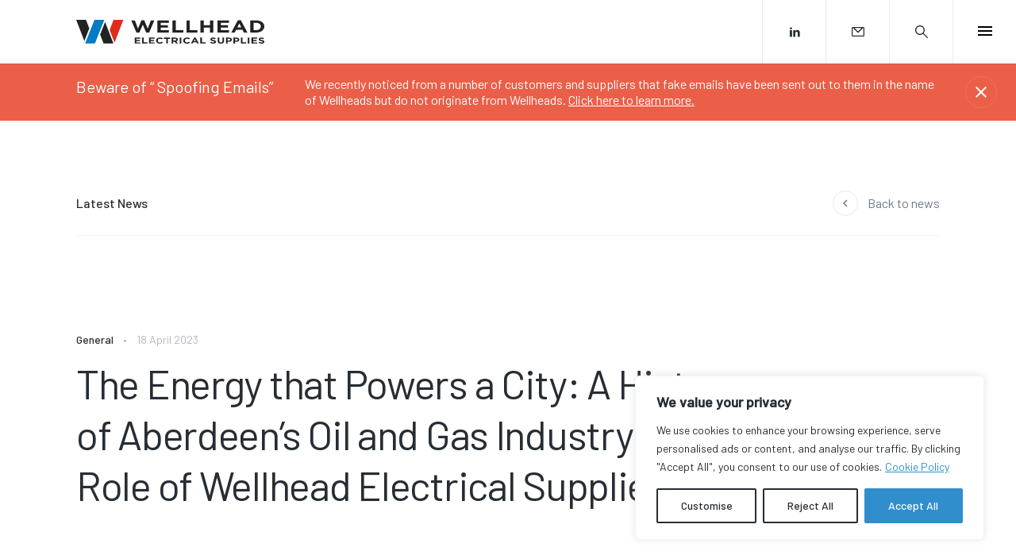

--- FILE ---
content_type: text/html; charset=UTF-8
request_url: https://wellheads.co.uk/the-energy-that-powers-a-city-a-history-of-aberdeens-oil-and-gas-industry-and-the-role-of-wellhead-electrical-supplies/
body_size: 22740
content:
<!DOCTYPE html>
<!--[if lt IE 7 ]><html class="ie ie6" lang="en"> <![endif]-->
<!--[if IE 7 ]><html class="ie ie7" lang="en"> <![endif]-->
<!--[if IE 8 ]><html class="ie ie8" lang="en"> <![endif]-->
<!--[if (gte IE 9)|!(IE)]><!--><html lang="en"> <!--<![endif]-->
<head>

<!-- Meta Tags -->
<meta charset="utf-8">
<meta http-equiv="X-UA-Compatible" content="IE=edge">
<meta charset="utf-8">
<meta name="viewport" content="width=device-width, initial-scale=1.0">

	
<meta name='robots' content='index, follow, max-image-preview:large, max-snippet:-1, max-video-preview:-1' />
	<style>img:is([sizes="auto" i], [sizes^="auto," i]) { contain-intrinsic-size: 3000px 1500px }</style>
	
	<!-- This site is optimized with the Yoast SEO plugin v25.7 - https://yoast.com/wordpress/plugins/seo/ -->
	<meta name="description" content="Wellhead Electrical Supplies Aberdeen, Scotland, supplying Hazardous Area Products and Equipment, quality, service and partnerships, to the oil and gas industries" />
	<link rel="canonical" href="https://wellheads.co.uk/the-energy-that-powers-a-city-a-history-of-aberdeens-oil-and-gas-industry-and-the-role-of-wellhead-electrical-supplies/" />
	<meta property="og:locale" content="en_US" />
	<meta property="og:type" content="article" />
	<meta property="og:title" content="The Energy that Powers a City: A History of Aberdeen&#039;s Oil and Gas Industry and the Role of Wellhead Electrical Supplies | Wellhead Electrical Supplies" />
	<meta property="og:description" content="Wellhead Electrical Supplies Aberdeen, Scotland, supplying Hazardous Area Products and Equipment, quality, service and partnerships, to the oil and gas industries" />
	<meta property="og:url" content="https://wellheads.co.uk/the-energy-that-powers-a-city-a-history-of-aberdeens-oil-and-gas-industry-and-the-role-of-wellhead-electrical-supplies/" />
	<meta property="og:site_name" content="Wellhead Electrical Supplies" />
	<meta property="article:published_time" content="2023-04-18T13:52:42+00:00" />
	<meta property="og:image" content="https://wellheads.co.uk/wp-content/uploads/2023/04/Apr-Blog-Image.png" />
	<meta property="og:image:width" content="2240" />
	<meta property="og:image:height" content="1260" />
	<meta property="og:image:type" content="image/png" />
	<meta name="author" content="admin" />
	<meta name="twitter:card" content="summary_large_image" />
	<meta name="twitter:label1" content="Written by" />
	<meta name="twitter:data1" content="admin" />
	<meta name="twitter:label2" content="Est. reading time" />
	<meta name="twitter:data2" content="4 minutes" />
	<script type="application/ld+json" class="yoast-schema-graph">{"@context":"https://schema.org","@graph":[{"@type":"WebPage","@id":"https://wellheads.co.uk/the-energy-that-powers-a-city-a-history-of-aberdeens-oil-and-gas-industry-and-the-role-of-wellhead-electrical-supplies/","url":"https://wellheads.co.uk/the-energy-that-powers-a-city-a-history-of-aberdeens-oil-and-gas-industry-and-the-role-of-wellhead-electrical-supplies/","name":"The Energy that Powers a City: A History of Aberdeen's Oil and Gas Industry and the Role of Wellhead Electrical Supplies | Wellhead Electrical Supplies","isPartOf":{"@id":"https://wellheads.co.uk/#website"},"primaryImageOfPage":{"@id":"https://wellheads.co.uk/the-energy-that-powers-a-city-a-history-of-aberdeens-oil-and-gas-industry-and-the-role-of-wellhead-electrical-supplies/#primaryimage"},"image":{"@id":"https://wellheads.co.uk/the-energy-that-powers-a-city-a-history-of-aberdeens-oil-and-gas-industry-and-the-role-of-wellhead-electrical-supplies/#primaryimage"},"thumbnailUrl":"https://wellheads.co.uk/wp-content/uploads/2023/04/Apr-Blog-Image.png","datePublished":"2023-04-18T13:52:42+00:00","author":{"@id":"https://wellheads.co.uk/#/schema/person/1e65c48c2bafb02fca0f6f80136643bd"},"description":"Wellhead Electrical Supplies Aberdeen, Scotland, supplying Hazardous Area Products and Equipment, quality, service and partnerships, to the oil and gas industries","breadcrumb":{"@id":"https://wellheads.co.uk/the-energy-that-powers-a-city-a-history-of-aberdeens-oil-and-gas-industry-and-the-role-of-wellhead-electrical-supplies/#breadcrumb"},"inLanguage":"en-US","potentialAction":[{"@type":"ReadAction","target":["https://wellheads.co.uk/the-energy-that-powers-a-city-a-history-of-aberdeens-oil-and-gas-industry-and-the-role-of-wellhead-electrical-supplies/"]}]},{"@type":"ImageObject","inLanguage":"en-US","@id":"https://wellheads.co.uk/the-energy-that-powers-a-city-a-history-of-aberdeens-oil-and-gas-industry-and-the-role-of-wellhead-electrical-supplies/#primaryimage","url":"https://wellheads.co.uk/wp-content/uploads/2023/04/Apr-Blog-Image.png","contentUrl":"https://wellheads.co.uk/wp-content/uploads/2023/04/Apr-Blog-Image.png","width":2240,"height":1260},{"@type":"BreadcrumbList","@id":"https://wellheads.co.uk/the-energy-that-powers-a-city-a-history-of-aberdeens-oil-and-gas-industry-and-the-role-of-wellhead-electrical-supplies/#breadcrumb","itemListElement":[{"@type":"ListItem","position":1,"name":"Home","item":"https://wellheads.co.uk/"},{"@type":"ListItem","position":2,"name":"News","item":"https://wellheads.co.uk/news/"},{"@type":"ListItem","position":3,"name":"The Energy that Powers a City: A History of Aberdeen&#8217;s Oil and Gas Industry and the Role of Wellhead Electrical Supplies"}]},{"@type":"WebSite","@id":"https://wellheads.co.uk/#website","url":"https://wellheads.co.uk/","name":"Wellhead Electrical Supplies","description":"Global Providers of Certified Hazardous Area Equipment","potentialAction":[{"@type":"SearchAction","target":{"@type":"EntryPoint","urlTemplate":"https://wellheads.co.uk/?s={search_term_string}"},"query-input":{"@type":"PropertyValueSpecification","valueRequired":true,"valueName":"search_term_string"}}],"inLanguage":"en-US"},{"@type":"Person","@id":"https://wellheads.co.uk/#/schema/person/1e65c48c2bafb02fca0f6f80136643bd","name":"admin","image":{"@type":"ImageObject","inLanguage":"en-US","@id":"https://wellheads.co.uk/#/schema/person/image/","url":"https://secure.gravatar.com/avatar/09883d84eb41e15331d7d6148651f4ab4e2c68ef4e17150211a22f9dbf3e6fd2?s=96&d=mm&r=g","contentUrl":"https://secure.gravatar.com/avatar/09883d84eb41e15331d7d6148651f4ab4e2c68ef4e17150211a22f9dbf3e6fd2?s=96&d=mm&r=g","caption":"admin"}}]}</script>
	<!-- / Yoast SEO plugin. -->


<link rel='dns-prefetch' href='//www.googletagmanager.com' />
<script type="text/javascript">
/* <![CDATA[ */
window._wpemojiSettings = {"baseUrl":"https:\/\/s.w.org\/images\/core\/emoji\/16.0.1\/72x72\/","ext":".png","svgUrl":"https:\/\/s.w.org\/images\/core\/emoji\/16.0.1\/svg\/","svgExt":".svg","source":{"concatemoji":"https:\/\/wellheads.co.uk\/wp-includes\/js\/wp-emoji-release.min.js?ver=6.8.2"}};
/*! This file is auto-generated */
!function(s,n){var o,i,e;function c(e){try{var t={supportTests:e,timestamp:(new Date).valueOf()};sessionStorage.setItem(o,JSON.stringify(t))}catch(e){}}function p(e,t,n){e.clearRect(0,0,e.canvas.width,e.canvas.height),e.fillText(t,0,0);var t=new Uint32Array(e.getImageData(0,0,e.canvas.width,e.canvas.height).data),a=(e.clearRect(0,0,e.canvas.width,e.canvas.height),e.fillText(n,0,0),new Uint32Array(e.getImageData(0,0,e.canvas.width,e.canvas.height).data));return t.every(function(e,t){return e===a[t]})}function u(e,t){e.clearRect(0,0,e.canvas.width,e.canvas.height),e.fillText(t,0,0);for(var n=e.getImageData(16,16,1,1),a=0;a<n.data.length;a++)if(0!==n.data[a])return!1;return!0}function f(e,t,n,a){switch(t){case"flag":return n(e,"\ud83c\udff3\ufe0f\u200d\u26a7\ufe0f","\ud83c\udff3\ufe0f\u200b\u26a7\ufe0f")?!1:!n(e,"\ud83c\udde8\ud83c\uddf6","\ud83c\udde8\u200b\ud83c\uddf6")&&!n(e,"\ud83c\udff4\udb40\udc67\udb40\udc62\udb40\udc65\udb40\udc6e\udb40\udc67\udb40\udc7f","\ud83c\udff4\u200b\udb40\udc67\u200b\udb40\udc62\u200b\udb40\udc65\u200b\udb40\udc6e\u200b\udb40\udc67\u200b\udb40\udc7f");case"emoji":return!a(e,"\ud83e\udedf")}return!1}function g(e,t,n,a){var r="undefined"!=typeof WorkerGlobalScope&&self instanceof WorkerGlobalScope?new OffscreenCanvas(300,150):s.createElement("canvas"),o=r.getContext("2d",{willReadFrequently:!0}),i=(o.textBaseline="top",o.font="600 32px Arial",{});return e.forEach(function(e){i[e]=t(o,e,n,a)}),i}function t(e){var t=s.createElement("script");t.src=e,t.defer=!0,s.head.appendChild(t)}"undefined"!=typeof Promise&&(o="wpEmojiSettingsSupports",i=["flag","emoji"],n.supports={everything:!0,everythingExceptFlag:!0},e=new Promise(function(e){s.addEventListener("DOMContentLoaded",e,{once:!0})}),new Promise(function(t){var n=function(){try{var e=JSON.parse(sessionStorage.getItem(o));if("object"==typeof e&&"number"==typeof e.timestamp&&(new Date).valueOf()<e.timestamp+604800&&"object"==typeof e.supportTests)return e.supportTests}catch(e){}return null}();if(!n){if("undefined"!=typeof Worker&&"undefined"!=typeof OffscreenCanvas&&"undefined"!=typeof URL&&URL.createObjectURL&&"undefined"!=typeof Blob)try{var e="postMessage("+g.toString()+"("+[JSON.stringify(i),f.toString(),p.toString(),u.toString()].join(",")+"));",a=new Blob([e],{type:"text/javascript"}),r=new Worker(URL.createObjectURL(a),{name:"wpTestEmojiSupports"});return void(r.onmessage=function(e){c(n=e.data),r.terminate(),t(n)})}catch(e){}c(n=g(i,f,p,u))}t(n)}).then(function(e){for(var t in e)n.supports[t]=e[t],n.supports.everything=n.supports.everything&&n.supports[t],"flag"!==t&&(n.supports.everythingExceptFlag=n.supports.everythingExceptFlag&&n.supports[t]);n.supports.everythingExceptFlag=n.supports.everythingExceptFlag&&!n.supports.flag,n.DOMReady=!1,n.readyCallback=function(){n.DOMReady=!0}}).then(function(){return e}).then(function(){var e;n.supports.everything||(n.readyCallback(),(e=n.source||{}).concatemoji?t(e.concatemoji):e.wpemoji&&e.twemoji&&(t(e.twemoji),t(e.wpemoji)))}))}((window,document),window._wpemojiSettings);
/* ]]> */
</script>
<style id='wp-emoji-styles-inline-css' type='text/css'>

	img.wp-smiley, img.emoji {
		display: inline !important;
		border: none !important;
		box-shadow: none !important;
		height: 1em !important;
		width: 1em !important;
		margin: 0 0.07em !important;
		vertical-align: -0.1em !important;
		background: none !important;
		padding: 0 !important;
	}
</style>
<link rel='stylesheet' id='wp-block-library-css' href='https://wellheads.co.uk/wp-includes/css/dist/block-library/style.min.css?ver=6.8.2' type='text/css' media='all' />
<style id='classic-theme-styles-inline-css' type='text/css'>
/*! This file is auto-generated */
.wp-block-button__link{color:#fff;background-color:#32373c;border-radius:9999px;box-shadow:none;text-decoration:none;padding:calc(.667em + 2px) calc(1.333em + 2px);font-size:1.125em}.wp-block-file__button{background:#32373c;color:#fff;text-decoration:none}
</style>
<style id='global-styles-inline-css' type='text/css'>
:root{--wp--preset--aspect-ratio--square: 1;--wp--preset--aspect-ratio--4-3: 4/3;--wp--preset--aspect-ratio--3-4: 3/4;--wp--preset--aspect-ratio--3-2: 3/2;--wp--preset--aspect-ratio--2-3: 2/3;--wp--preset--aspect-ratio--16-9: 16/9;--wp--preset--aspect-ratio--9-16: 9/16;--wp--preset--color--black: #000000;--wp--preset--color--cyan-bluish-gray: #abb8c3;--wp--preset--color--white: #ffffff;--wp--preset--color--pale-pink: #f78da7;--wp--preset--color--vivid-red: #cf2e2e;--wp--preset--color--luminous-vivid-orange: #ff6900;--wp--preset--color--luminous-vivid-amber: #fcb900;--wp--preset--color--light-green-cyan: #7bdcb5;--wp--preset--color--vivid-green-cyan: #00d084;--wp--preset--color--pale-cyan-blue: #8ed1fc;--wp--preset--color--vivid-cyan-blue: #0693e3;--wp--preset--color--vivid-purple: #9b51e0;--wp--preset--gradient--vivid-cyan-blue-to-vivid-purple: linear-gradient(135deg,rgba(6,147,227,1) 0%,rgb(155,81,224) 100%);--wp--preset--gradient--light-green-cyan-to-vivid-green-cyan: linear-gradient(135deg,rgb(122,220,180) 0%,rgb(0,208,130) 100%);--wp--preset--gradient--luminous-vivid-amber-to-luminous-vivid-orange: linear-gradient(135deg,rgba(252,185,0,1) 0%,rgba(255,105,0,1) 100%);--wp--preset--gradient--luminous-vivid-orange-to-vivid-red: linear-gradient(135deg,rgba(255,105,0,1) 0%,rgb(207,46,46) 100%);--wp--preset--gradient--very-light-gray-to-cyan-bluish-gray: linear-gradient(135deg,rgb(238,238,238) 0%,rgb(169,184,195) 100%);--wp--preset--gradient--cool-to-warm-spectrum: linear-gradient(135deg,rgb(74,234,220) 0%,rgb(151,120,209) 20%,rgb(207,42,186) 40%,rgb(238,44,130) 60%,rgb(251,105,98) 80%,rgb(254,248,76) 100%);--wp--preset--gradient--blush-light-purple: linear-gradient(135deg,rgb(255,206,236) 0%,rgb(152,150,240) 100%);--wp--preset--gradient--blush-bordeaux: linear-gradient(135deg,rgb(254,205,165) 0%,rgb(254,45,45) 50%,rgb(107,0,62) 100%);--wp--preset--gradient--luminous-dusk: linear-gradient(135deg,rgb(255,203,112) 0%,rgb(199,81,192) 50%,rgb(65,88,208) 100%);--wp--preset--gradient--pale-ocean: linear-gradient(135deg,rgb(255,245,203) 0%,rgb(182,227,212) 50%,rgb(51,167,181) 100%);--wp--preset--gradient--electric-grass: linear-gradient(135deg,rgb(202,248,128) 0%,rgb(113,206,126) 100%);--wp--preset--gradient--midnight: linear-gradient(135deg,rgb(2,3,129) 0%,rgb(40,116,252) 100%);--wp--preset--font-size--small: 13px;--wp--preset--font-size--medium: 20px;--wp--preset--font-size--large: 36px;--wp--preset--font-size--x-large: 42px;--wp--preset--spacing--20: 0.44rem;--wp--preset--spacing--30: 0.67rem;--wp--preset--spacing--40: 1rem;--wp--preset--spacing--50: 1.5rem;--wp--preset--spacing--60: 2.25rem;--wp--preset--spacing--70: 3.38rem;--wp--preset--spacing--80: 5.06rem;--wp--preset--shadow--natural: 6px 6px 9px rgba(0, 0, 0, 0.2);--wp--preset--shadow--deep: 12px 12px 50px rgba(0, 0, 0, 0.4);--wp--preset--shadow--sharp: 6px 6px 0px rgba(0, 0, 0, 0.2);--wp--preset--shadow--outlined: 6px 6px 0px -3px rgba(255, 255, 255, 1), 6px 6px rgba(0, 0, 0, 1);--wp--preset--shadow--crisp: 6px 6px 0px rgba(0, 0, 0, 1);}:where(.is-layout-flex){gap: 0.5em;}:where(.is-layout-grid){gap: 0.5em;}body .is-layout-flex{display: flex;}.is-layout-flex{flex-wrap: wrap;align-items: center;}.is-layout-flex > :is(*, div){margin: 0;}body .is-layout-grid{display: grid;}.is-layout-grid > :is(*, div){margin: 0;}:where(.wp-block-columns.is-layout-flex){gap: 2em;}:where(.wp-block-columns.is-layout-grid){gap: 2em;}:where(.wp-block-post-template.is-layout-flex){gap: 1.25em;}:where(.wp-block-post-template.is-layout-grid){gap: 1.25em;}.has-black-color{color: var(--wp--preset--color--black) !important;}.has-cyan-bluish-gray-color{color: var(--wp--preset--color--cyan-bluish-gray) !important;}.has-white-color{color: var(--wp--preset--color--white) !important;}.has-pale-pink-color{color: var(--wp--preset--color--pale-pink) !important;}.has-vivid-red-color{color: var(--wp--preset--color--vivid-red) !important;}.has-luminous-vivid-orange-color{color: var(--wp--preset--color--luminous-vivid-orange) !important;}.has-luminous-vivid-amber-color{color: var(--wp--preset--color--luminous-vivid-amber) !important;}.has-light-green-cyan-color{color: var(--wp--preset--color--light-green-cyan) !important;}.has-vivid-green-cyan-color{color: var(--wp--preset--color--vivid-green-cyan) !important;}.has-pale-cyan-blue-color{color: var(--wp--preset--color--pale-cyan-blue) !important;}.has-vivid-cyan-blue-color{color: var(--wp--preset--color--vivid-cyan-blue) !important;}.has-vivid-purple-color{color: var(--wp--preset--color--vivid-purple) !important;}.has-black-background-color{background-color: var(--wp--preset--color--black) !important;}.has-cyan-bluish-gray-background-color{background-color: var(--wp--preset--color--cyan-bluish-gray) !important;}.has-white-background-color{background-color: var(--wp--preset--color--white) !important;}.has-pale-pink-background-color{background-color: var(--wp--preset--color--pale-pink) !important;}.has-vivid-red-background-color{background-color: var(--wp--preset--color--vivid-red) !important;}.has-luminous-vivid-orange-background-color{background-color: var(--wp--preset--color--luminous-vivid-orange) !important;}.has-luminous-vivid-amber-background-color{background-color: var(--wp--preset--color--luminous-vivid-amber) !important;}.has-light-green-cyan-background-color{background-color: var(--wp--preset--color--light-green-cyan) !important;}.has-vivid-green-cyan-background-color{background-color: var(--wp--preset--color--vivid-green-cyan) !important;}.has-pale-cyan-blue-background-color{background-color: var(--wp--preset--color--pale-cyan-blue) !important;}.has-vivid-cyan-blue-background-color{background-color: var(--wp--preset--color--vivid-cyan-blue) !important;}.has-vivid-purple-background-color{background-color: var(--wp--preset--color--vivid-purple) !important;}.has-black-border-color{border-color: var(--wp--preset--color--black) !important;}.has-cyan-bluish-gray-border-color{border-color: var(--wp--preset--color--cyan-bluish-gray) !important;}.has-white-border-color{border-color: var(--wp--preset--color--white) !important;}.has-pale-pink-border-color{border-color: var(--wp--preset--color--pale-pink) !important;}.has-vivid-red-border-color{border-color: var(--wp--preset--color--vivid-red) !important;}.has-luminous-vivid-orange-border-color{border-color: var(--wp--preset--color--luminous-vivid-orange) !important;}.has-luminous-vivid-amber-border-color{border-color: var(--wp--preset--color--luminous-vivid-amber) !important;}.has-light-green-cyan-border-color{border-color: var(--wp--preset--color--light-green-cyan) !important;}.has-vivid-green-cyan-border-color{border-color: var(--wp--preset--color--vivid-green-cyan) !important;}.has-pale-cyan-blue-border-color{border-color: var(--wp--preset--color--pale-cyan-blue) !important;}.has-vivid-cyan-blue-border-color{border-color: var(--wp--preset--color--vivid-cyan-blue) !important;}.has-vivid-purple-border-color{border-color: var(--wp--preset--color--vivid-purple) !important;}.has-vivid-cyan-blue-to-vivid-purple-gradient-background{background: var(--wp--preset--gradient--vivid-cyan-blue-to-vivid-purple) !important;}.has-light-green-cyan-to-vivid-green-cyan-gradient-background{background: var(--wp--preset--gradient--light-green-cyan-to-vivid-green-cyan) !important;}.has-luminous-vivid-amber-to-luminous-vivid-orange-gradient-background{background: var(--wp--preset--gradient--luminous-vivid-amber-to-luminous-vivid-orange) !important;}.has-luminous-vivid-orange-to-vivid-red-gradient-background{background: var(--wp--preset--gradient--luminous-vivid-orange-to-vivid-red) !important;}.has-very-light-gray-to-cyan-bluish-gray-gradient-background{background: var(--wp--preset--gradient--very-light-gray-to-cyan-bluish-gray) !important;}.has-cool-to-warm-spectrum-gradient-background{background: var(--wp--preset--gradient--cool-to-warm-spectrum) !important;}.has-blush-light-purple-gradient-background{background: var(--wp--preset--gradient--blush-light-purple) !important;}.has-blush-bordeaux-gradient-background{background: var(--wp--preset--gradient--blush-bordeaux) !important;}.has-luminous-dusk-gradient-background{background: var(--wp--preset--gradient--luminous-dusk) !important;}.has-pale-ocean-gradient-background{background: var(--wp--preset--gradient--pale-ocean) !important;}.has-electric-grass-gradient-background{background: var(--wp--preset--gradient--electric-grass) !important;}.has-midnight-gradient-background{background: var(--wp--preset--gradient--midnight) !important;}.has-small-font-size{font-size: var(--wp--preset--font-size--small) !important;}.has-medium-font-size{font-size: var(--wp--preset--font-size--medium) !important;}.has-large-font-size{font-size: var(--wp--preset--font-size--large) !important;}.has-x-large-font-size{font-size: var(--wp--preset--font-size--x-large) !important;}
:where(.wp-block-post-template.is-layout-flex){gap: 1.25em;}:where(.wp-block-post-template.is-layout-grid){gap: 1.25em;}
:where(.wp-block-columns.is-layout-flex){gap: 2em;}:where(.wp-block-columns.is-layout-grid){gap: 2em;}
:root :where(.wp-block-pullquote){font-size: 1.5em;line-height: 1.6;}
</style>
<link rel='stylesheet' id='woocommerce-layout-css' href='https://wellheads.co.uk/wp-content/plugins/woocommerce/assets/css/woocommerce-layout.css?ver=10.0.4' type='text/css' media='all' />
<link rel='stylesheet' id='woocommerce-smallscreen-css' href='https://wellheads.co.uk/wp-content/plugins/woocommerce/assets/css/woocommerce-smallscreen.css?ver=10.0.4' type='text/css' media='only screen and (max-width: 768px)' />
<link rel='stylesheet' id='woocommerce-general-css' href='https://wellheads.co.uk/wp-content/plugins/woocommerce/assets/css/woocommerce.css?ver=10.0.4' type='text/css' media='all' />
<style id='woocommerce-inline-inline-css' type='text/css'>
.woocommerce form .form-row .required { visibility: visible; }
</style>
<link rel='stylesheet' id='brands-styles-css' href='https://wellheads.co.uk/wp-content/plugins/woocommerce/assets/css/brands.css?ver=10.0.4' type='text/css' media='all' />
<script type="text/javascript" src="https://wellheads.co.uk/wp-includes/js/jquery/jquery.min.js?ver=3.7.1" id="jquery-core-js"></script>
<script type="text/javascript" src="https://wellheads.co.uk/wp-includes/js/jquery/jquery-migrate.min.js?ver=3.4.1" id="jquery-migrate-js"></script>
<script type="text/javascript" id="cookie-law-info-js-extra">
/* <![CDATA[ */
var _ckyConfig = {"_ipData":[],"_assetsURL":"https:\/\/wellheads.co.uk\/wp-content\/plugins\/cookie-law-info\/lite\/frontend\/images\/","_publicURL":"https:\/\/wellheads.co.uk","_expiry":"365","_categories":[{"name":"Necessary","slug":"necessary","isNecessary":true,"ccpaDoNotSell":true,"cookies":[{"cookieID":"wpEmojiSettingsSupports","domain":"wellheads.co.uk","provider":""},{"cookieID":"cookieyes-consent","domain":"wellheads.co.uk","provider":""}],"active":true,"defaultConsent":{"gdpr":true,"ccpa":true}},{"name":"Functional","slug":"functional","isNecessary":false,"ccpaDoNotSell":true,"cookies":[],"active":true,"defaultConsent":{"gdpr":false,"ccpa":false}},{"name":"Analytics","slug":"analytics","isNecessary":false,"ccpaDoNotSell":true,"cookies":[{"cookieID":"sbjs_migrations","domain":"wellheads.co.uk","provider":""},{"cookieID":"sbjs_current_add","domain":"wellheads.co.uk","provider":""},{"cookieID":"sbjs_first_add","domain":"wellheads.co.uk","provider":""},{"cookieID":"sbjs_current","domain":"wellheads.co.uk","provider":""},{"cookieID":"sbjs_first","domain":"wellheads.co.uk","provider":""},{"cookieID":"sbjs_udata","domain":"wellheads.co.uk","provider":""},{"cookieID":"sbjs_session","domain":"wellheads.co.uk","provider":""},{"cookieID":"_ga_*","domain":"wellheads.co.uk","provider":""},{"cookieID":"_ga","domain":"wellheads.co.uk","provider":""}],"active":true,"defaultConsent":{"gdpr":false,"ccpa":false}},{"name":"Performance","slug":"performance","isNecessary":false,"ccpaDoNotSell":true,"cookies":[],"active":true,"defaultConsent":{"gdpr":false,"ccpa":false}},{"name":"Advertisement","slug":"advertisement","isNecessary":false,"ccpaDoNotSell":true,"cookies":[],"active":true,"defaultConsent":{"gdpr":false,"ccpa":false}}],"_activeLaw":"gdpr","_rootDomain":"","_block":"1","_showBanner":"1","_bannerConfig":{"settings":{"type":"box","preferenceCenterType":"popup","position":"bottom-right","applicableLaw":"gdpr"},"behaviours":{"reloadBannerOnAccept":false,"loadAnalyticsByDefault":false,"animations":{"onLoad":"animate","onHide":"sticky"}},"config":{"revisitConsent":{"status":false,"tag":"revisit-consent","position":"bottom-left","meta":{"url":"#"},"styles":{"background-color":"#0056A7"},"elements":{"title":{"type":"text","tag":"revisit-consent-title","status":true,"styles":{"color":"#0056a7"}}}},"preferenceCenter":{"toggle":{"status":true,"tag":"detail-category-toggle","type":"toggle","states":{"active":{"styles":{"background-color":"#1863DC"}},"inactive":{"styles":{"background-color":"#D0D5D2"}}}}},"categoryPreview":{"status":false,"toggle":{"status":true,"tag":"detail-category-preview-toggle","type":"toggle","states":{"active":{"styles":{"background-color":"#1863DC"}},"inactive":{"styles":{"background-color":"#D0D5D2"}}}}},"videoPlaceholder":{"status":true,"styles":{"background-color":"#000000","border-color":"#000000","color":"#ffffff"}},"readMore":{"status":true,"tag":"readmore-button","type":"link","meta":{"noFollow":true,"newTab":true},"styles":{"color":"#308ecd","background-color":"transparent","border-color":"transparent"}},"auditTable":{"status":true},"optOption":{"status":true,"toggle":{"status":true,"tag":"optout-option-toggle","type":"toggle","states":{"active":{"styles":{"background-color":"#1863dc"}},"inactive":{"styles":{"background-color":"#FFFFFF"}}}}}}},"_version":"3.3.3","_logConsent":"1","_tags":[{"tag":"accept-button","styles":{"color":"#FFFFFF","background-color":"#308ecd","border-color":"#308ecd"}},{"tag":"reject-button","styles":{"color":"#272d33","background-color":"transparent","border-color":"#272d33"}},{"tag":"settings-button","styles":{"color":"#272d33","background-color":"transparent","border-color":"#272d33"}},{"tag":"readmore-button","styles":{"color":"#308ecd","background-color":"transparent","border-color":"transparent"}},{"tag":"donotsell-button","styles":{"color":"#1863DC","background-color":"transparent","border-color":"transparent"}},{"tag":"accept-button","styles":{"color":"#FFFFFF","background-color":"#308ecd","border-color":"#308ecd"}},{"tag":"revisit-consent","styles":{"background-color":"#0056A7"}}],"_shortCodes":[{"key":"cky_readmore","content":"<a href=\"https:\/\/wellheads.co.uk\/privacy-policy\/\" class=\"cky-policy\" aria-label=\"Cookie Policy\" target=\"_blank\" rel=\"noopener\" data-cky-tag=\"readmore-button\">Cookie Policy<\/a>","tag":"readmore-button","status":true,"attributes":{"rel":"nofollow","target":"_blank"}},{"key":"cky_show_desc","content":"<button class=\"cky-show-desc-btn\" data-cky-tag=\"show-desc-button\" aria-label=\"Show more\">Show more<\/button>","tag":"show-desc-button","status":true,"attributes":[]},{"key":"cky_hide_desc","content":"<button class=\"cky-show-desc-btn\" data-cky-tag=\"hide-desc-button\" aria-label=\"Show less\">Show less<\/button>","tag":"hide-desc-button","status":true,"attributes":[]},{"key":"cky_category_toggle_label","content":"[cky_{{status}}_category_label] [cky_preference_{{category_slug}}_title]","tag":"","status":true,"attributes":[]},{"key":"cky_enable_category_label","content":"Enable","tag":"","status":true,"attributes":[]},{"key":"cky_disable_category_label","content":"Disable","tag":"","status":true,"attributes":[]},{"key":"cky_video_placeholder","content":"<div class=\"video-placeholder-normal\" data-cky-tag=\"video-placeholder\" id=\"[UNIQUEID]\"><p class=\"video-placeholder-text-normal\" data-cky-tag=\"placeholder-title\">Please accept cookies to access this content<\/p><\/div>","tag":"","status":true,"attributes":[]},{"key":"cky_enable_optout_label","content":"Enable","tag":"","status":true,"attributes":[]},{"key":"cky_disable_optout_label","content":"Disable","tag":"","status":true,"attributes":[]},{"key":"cky_optout_toggle_label","content":"[cky_{{status}}_optout_label] [cky_optout_option_title]","tag":"","status":true,"attributes":[]},{"key":"cky_optout_option_title","content":"Do Not Sell or Share My Personal Information","tag":"","status":true,"attributes":[]},{"key":"cky_optout_close_label","content":"Close","tag":"","status":true,"attributes":[]},{"key":"cky_preference_close_label","content":"Close","tag":"","status":true,"attributes":[]}],"_rtl":"","_language":"en","_providersToBlock":[]};
var _ckyStyles = {"css":".cky-overlay{background: #000000; opacity: 0.4; position: fixed; top: 0; left: 0; width: 100%; height: 100%; z-index: 99999999;}.cky-hide{display: none;}.cky-btn-revisit-wrapper{display: flex; align-items: center; justify-content: center; background: #0056a7; width: 45px; height: 45px; border-radius: 50%; position: fixed; z-index: 999999; cursor: pointer;}.cky-revisit-bottom-left{bottom: 15px; left: 15px;}.cky-revisit-bottom-right{bottom: 15px; right: 15px;}.cky-btn-revisit-wrapper .cky-btn-revisit{display: flex; align-items: center; justify-content: center; background: none; border: none; cursor: pointer; position: relative; margin: 0; padding: 0;}.cky-btn-revisit-wrapper .cky-btn-revisit img{max-width: fit-content; margin: 0; height: 30px; width: 30px;}.cky-revisit-bottom-left:hover::before{content: attr(data-tooltip); position: absolute; background: #4e4b66; color: #ffffff; left: calc(100% + 7px); font-size: 12px; line-height: 16px; width: max-content; padding: 4px 8px; border-radius: 4px;}.cky-revisit-bottom-left:hover::after{position: absolute; content: \"\"; border: 5px solid transparent; left: calc(100% + 2px); border-left-width: 0; border-right-color: #4e4b66;}.cky-revisit-bottom-right:hover::before{content: attr(data-tooltip); position: absolute; background: #4e4b66; color: #ffffff; right: calc(100% + 7px); font-size: 12px; line-height: 16px; width: max-content; padding: 4px 8px; border-radius: 4px;}.cky-revisit-bottom-right:hover::after{position: absolute; content: \"\"; border: 5px solid transparent; right: calc(100% + 2px); border-right-width: 0; border-left-color: #4e4b66;}.cky-revisit-hide{display: none;}.cky-consent-container{position: fixed; width: 440px; box-sizing: border-box; z-index: 9999999; border-radius: 6px;}.cky-consent-container .cky-consent-bar{background: #ffffff; border: 1px solid; padding: 20px 26px; box-shadow: 0 -1px 10px 0 #acabab4d; border-radius: 6px;}.cky-box-bottom-left{bottom: 40px; left: 40px;}.cky-box-bottom-right{bottom: 40px; right: 40px;}.cky-box-top-left{top: 40px; left: 40px;}.cky-box-top-right{top: 40px; right: 40px;}.cky-custom-brand-logo-wrapper .cky-custom-brand-logo{width: 100px; height: auto; margin: 0 0 12px 0;}.cky-notice .cky-title{color: #212121; font-weight: 700; font-size: 18px; line-height: 24px; margin: 0 0 12px 0;}.cky-notice-des *,.cky-preference-content-wrapper *,.cky-accordion-header-des *,.cky-gpc-wrapper .cky-gpc-desc *{font-size: 14px;}.cky-notice-des{color: #212121; font-size: 14px; line-height: 24px; font-weight: 400;}.cky-notice-des img{height: 25px; width: 25px;}.cky-consent-bar .cky-notice-des p,.cky-gpc-wrapper .cky-gpc-desc p,.cky-preference-body-wrapper .cky-preference-content-wrapper p,.cky-accordion-header-wrapper .cky-accordion-header-des p,.cky-cookie-des-table li div:last-child p{color: inherit; margin-top: 0; overflow-wrap: break-word;}.cky-notice-des P:last-child,.cky-preference-content-wrapper p:last-child,.cky-cookie-des-table li div:last-child p:last-child,.cky-gpc-wrapper .cky-gpc-desc p:last-child{margin-bottom: 0;}.cky-notice-des a.cky-policy,.cky-notice-des button.cky-policy{font-size: 14px; color: #1863dc; white-space: nowrap; cursor: pointer; background: transparent; border: 1px solid; text-decoration: underline;}.cky-notice-des button.cky-policy{padding: 0;}.cky-notice-des a.cky-policy:focus-visible,.cky-notice-des button.cky-policy:focus-visible,.cky-preference-content-wrapper .cky-show-desc-btn:focus-visible,.cky-accordion-header .cky-accordion-btn:focus-visible,.cky-preference-header .cky-btn-close:focus-visible,.cky-switch input[type=\"checkbox\"]:focus-visible,.cky-footer-wrapper a:focus-visible,.cky-btn:focus-visible{outline: 2px solid #1863dc; outline-offset: 2px;}.cky-btn:focus:not(:focus-visible),.cky-accordion-header .cky-accordion-btn:focus:not(:focus-visible),.cky-preference-content-wrapper .cky-show-desc-btn:focus:not(:focus-visible),.cky-btn-revisit-wrapper .cky-btn-revisit:focus:not(:focus-visible),.cky-preference-header .cky-btn-close:focus:not(:focus-visible),.cky-consent-bar .cky-banner-btn-close:focus:not(:focus-visible){outline: 0;}button.cky-show-desc-btn:not(:hover):not(:active){color: #1863dc; background: transparent;}button.cky-accordion-btn:not(:hover):not(:active),button.cky-banner-btn-close:not(:hover):not(:active),button.cky-btn-revisit:not(:hover):not(:active),button.cky-btn-close:not(:hover):not(:active){background: transparent;}.cky-consent-bar button:hover,.cky-modal.cky-modal-open button:hover,.cky-consent-bar button:focus,.cky-modal.cky-modal-open button:focus{text-decoration: none;}.cky-notice-btn-wrapper{display: flex; justify-content: flex-start; align-items: center; flex-wrap: wrap; margin-top: 16px;}.cky-notice-btn-wrapper .cky-btn{text-shadow: none; box-shadow: none;}.cky-btn{flex: auto; max-width: 100%; font-size: 14px; font-family: inherit; line-height: 24px; padding: 8px; font-weight: 500; margin: 0 8px 0 0; border-radius: 2px; cursor: pointer; text-align: center; text-transform: none; min-height: 0;}.cky-btn:hover{opacity: 0.8;}.cky-btn-customize{color: #1863dc; background: transparent; border: 2px solid #1863dc;}.cky-btn-reject{color: #1863dc; background: transparent; border: 2px solid #1863dc;}.cky-btn-accept{background: #1863dc; color: #ffffff; border: 2px solid #1863dc;}.cky-btn:last-child{margin-right: 0;}@media (max-width: 576px){.cky-box-bottom-left{bottom: 0; left: 0;}.cky-box-bottom-right{bottom: 0; right: 0;}.cky-box-top-left{top: 0; left: 0;}.cky-box-top-right{top: 0; right: 0;}}@media (max-height: 480px){.cky-consent-container{max-height: 100vh;overflow-y: scroll}.cky-notice-des{max-height: unset !important;overflow-y: unset !important}.cky-preference-center{height: 100vh;overflow: auto !important}.cky-preference-center .cky-preference-body-wrapper{overflow: unset}}@media (max-width: 440px){.cky-box-bottom-left, .cky-box-bottom-right, .cky-box-top-left, .cky-box-top-right{width: 100%; max-width: 100%;}.cky-consent-container .cky-consent-bar{padding: 20px 0;}.cky-custom-brand-logo-wrapper, .cky-notice .cky-title, .cky-notice-des, .cky-notice-btn-wrapper{padding: 0 24px;}.cky-notice-des{max-height: 40vh; overflow-y: scroll;}.cky-notice-btn-wrapper{flex-direction: column; margin-top: 0;}.cky-btn{width: 100%; margin: 10px 0 0 0;}.cky-notice-btn-wrapper .cky-btn-customize{order: 2;}.cky-notice-btn-wrapper .cky-btn-reject{order: 3;}.cky-notice-btn-wrapper .cky-btn-accept{order: 1; margin-top: 16px;}}@media (max-width: 352px){.cky-notice .cky-title{font-size: 16px;}.cky-notice-des *{font-size: 12px;}.cky-notice-des, .cky-btn{font-size: 12px;}}.cky-modal.cky-modal-open{display: flex; visibility: visible; -webkit-transform: translate(-50%, -50%); -moz-transform: translate(-50%, -50%); -ms-transform: translate(-50%, -50%); -o-transform: translate(-50%, -50%); transform: translate(-50%, -50%); top: 50%; left: 50%; transition: all 1s ease;}.cky-modal{box-shadow: 0 32px 68px rgba(0, 0, 0, 0.3); margin: 0 auto; position: fixed; max-width: 100%; background: #ffffff; top: 50%; box-sizing: border-box; border-radius: 6px; z-index: 999999999; color: #212121; -webkit-transform: translate(-50%, 100%); -moz-transform: translate(-50%, 100%); -ms-transform: translate(-50%, 100%); -o-transform: translate(-50%, 100%); transform: translate(-50%, 100%); visibility: hidden; transition: all 0s ease;}.cky-preference-center{max-height: 79vh; overflow: hidden; width: 845px; overflow: hidden; flex: 1 1 0; display: flex; flex-direction: column; border-radius: 6px;}.cky-preference-header{display: flex; align-items: center; justify-content: space-between; padding: 22px 24px; border-bottom: 1px solid;}.cky-preference-header .cky-preference-title{font-size: 18px; font-weight: 700; line-height: 24px;}.cky-preference-header .cky-btn-close{margin: 0; cursor: pointer; vertical-align: middle; padding: 0; background: none; border: none; width: 24px; height: 24px; min-height: 0; line-height: 0; text-shadow: none; box-shadow: none;}.cky-preference-header .cky-btn-close img{margin: 0; height: 10px; width: 10px;}.cky-preference-body-wrapper{padding: 0 24px; flex: 1; overflow: auto; box-sizing: border-box;}.cky-preference-content-wrapper,.cky-gpc-wrapper .cky-gpc-desc{font-size: 14px; line-height: 24px; font-weight: 400; padding: 12px 0;}.cky-preference-content-wrapper{border-bottom: 1px solid;}.cky-preference-content-wrapper img{height: 25px; width: 25px;}.cky-preference-content-wrapper .cky-show-desc-btn{font-size: 14px; font-family: inherit; color: #1863dc; text-decoration: none; line-height: 24px; padding: 0; margin: 0; white-space: nowrap; cursor: pointer; background: transparent; border-color: transparent; text-transform: none; min-height: 0; text-shadow: none; box-shadow: none;}.cky-accordion-wrapper{margin-bottom: 10px;}.cky-accordion{border-bottom: 1px solid;}.cky-accordion:last-child{border-bottom: none;}.cky-accordion .cky-accordion-item{display: flex; margin-top: 10px;}.cky-accordion .cky-accordion-body{display: none;}.cky-accordion.cky-accordion-active .cky-accordion-body{display: block; padding: 0 22px; margin-bottom: 16px;}.cky-accordion-header-wrapper{cursor: pointer; width: 100%;}.cky-accordion-item .cky-accordion-header{display: flex; justify-content: space-between; align-items: center;}.cky-accordion-header .cky-accordion-btn{font-size: 16px; font-family: inherit; color: #212121; line-height: 24px; background: none; border: none; font-weight: 700; padding: 0; margin: 0; cursor: pointer; text-transform: none; min-height: 0; text-shadow: none; box-shadow: none;}.cky-accordion-header .cky-always-active{color: #008000; font-weight: 600; line-height: 24px; font-size: 14px;}.cky-accordion-header-des{font-size: 14px; line-height: 24px; margin: 10px 0 16px 0;}.cky-accordion-chevron{margin-right: 22px; position: relative; cursor: pointer;}.cky-accordion-chevron-hide{display: none;}.cky-accordion .cky-accordion-chevron i::before{content: \"\"; position: absolute; border-right: 1.4px solid; border-bottom: 1.4px solid; border-color: inherit; height: 6px; width: 6px; -webkit-transform: rotate(-45deg); -moz-transform: rotate(-45deg); -ms-transform: rotate(-45deg); -o-transform: rotate(-45deg); transform: rotate(-45deg); transition: all 0.2s ease-in-out; top: 8px;}.cky-accordion.cky-accordion-active .cky-accordion-chevron i::before{-webkit-transform: rotate(45deg); -moz-transform: rotate(45deg); -ms-transform: rotate(45deg); -o-transform: rotate(45deg); transform: rotate(45deg);}.cky-audit-table{background: #f4f4f4; border-radius: 6px;}.cky-audit-table .cky-empty-cookies-text{color: inherit; font-size: 12px; line-height: 24px; margin: 0; padding: 10px;}.cky-audit-table .cky-cookie-des-table{font-size: 12px; line-height: 24px; font-weight: normal; padding: 15px 10px; border-bottom: 1px solid; border-bottom-color: inherit; margin: 0;}.cky-audit-table .cky-cookie-des-table:last-child{border-bottom: none;}.cky-audit-table .cky-cookie-des-table li{list-style-type: none; display: flex; padding: 3px 0;}.cky-audit-table .cky-cookie-des-table li:first-child{padding-top: 0;}.cky-cookie-des-table li div:first-child{width: 100px; font-weight: 600; word-break: break-word; word-wrap: break-word;}.cky-cookie-des-table li div:last-child{flex: 1; word-break: break-word; word-wrap: break-word; margin-left: 8px;}.cky-footer-shadow{display: block; width: 100%; height: 40px; background: linear-gradient(180deg, rgba(255, 255, 255, 0) 0%, #ffffff 100%); position: absolute; bottom: calc(100% - 1px);}.cky-footer-wrapper{position: relative;}.cky-prefrence-btn-wrapper{display: flex; flex-wrap: wrap; align-items: center; justify-content: center; padding: 22px 24px; border-top: 1px solid;}.cky-prefrence-btn-wrapper .cky-btn{flex: auto; max-width: 100%; text-shadow: none; box-shadow: none;}.cky-btn-preferences{color: #1863dc; background: transparent; border: 2px solid #1863dc;}.cky-preference-header,.cky-preference-body-wrapper,.cky-preference-content-wrapper,.cky-accordion-wrapper,.cky-accordion,.cky-accordion-wrapper,.cky-footer-wrapper,.cky-prefrence-btn-wrapper{border-color: inherit;}@media (max-width: 845px){.cky-modal{max-width: calc(100% - 16px);}}@media (max-width: 576px){.cky-modal{max-width: 100%;}.cky-preference-center{max-height: 100vh;}.cky-prefrence-btn-wrapper{flex-direction: column;}.cky-accordion.cky-accordion-active .cky-accordion-body{padding-right: 0;}.cky-prefrence-btn-wrapper .cky-btn{width: 100%; margin: 10px 0 0 0;}.cky-prefrence-btn-wrapper .cky-btn-reject{order: 3;}.cky-prefrence-btn-wrapper .cky-btn-accept{order: 1; margin-top: 0;}.cky-prefrence-btn-wrapper .cky-btn-preferences{order: 2;}}@media (max-width: 425px){.cky-accordion-chevron{margin-right: 15px;}.cky-notice-btn-wrapper{margin-top: 0;}.cky-accordion.cky-accordion-active .cky-accordion-body{padding: 0 15px;}}@media (max-width: 352px){.cky-preference-header .cky-preference-title{font-size: 16px;}.cky-preference-header{padding: 16px 24px;}.cky-preference-content-wrapper *, .cky-accordion-header-des *{font-size: 12px;}.cky-preference-content-wrapper, .cky-preference-content-wrapper .cky-show-more, .cky-accordion-header .cky-always-active, .cky-accordion-header-des, .cky-preference-content-wrapper .cky-show-desc-btn, .cky-notice-des a.cky-policy{font-size: 12px;}.cky-accordion-header .cky-accordion-btn{font-size: 14px;}}.cky-switch{display: flex;}.cky-switch input[type=\"checkbox\"]{position: relative; width: 44px; height: 24px; margin: 0; background: #d0d5d2; -webkit-appearance: none; border-radius: 50px; cursor: pointer; outline: 0; border: none; top: 0;}.cky-switch input[type=\"checkbox\"]:checked{background: #1863dc;}.cky-switch input[type=\"checkbox\"]:before{position: absolute; content: \"\"; height: 20px; width: 20px; left: 2px; bottom: 2px; border-radius: 50%; background-color: white; -webkit-transition: 0.4s; transition: 0.4s; margin: 0;}.cky-switch input[type=\"checkbox\"]:after{display: none;}.cky-switch input[type=\"checkbox\"]:checked:before{-webkit-transform: translateX(20px); -ms-transform: translateX(20px); transform: translateX(20px);}@media (max-width: 425px){.cky-switch input[type=\"checkbox\"]{width: 38px; height: 21px;}.cky-switch input[type=\"checkbox\"]:before{height: 17px; width: 17px;}.cky-switch input[type=\"checkbox\"]:checked:before{-webkit-transform: translateX(17px); -ms-transform: translateX(17px); transform: translateX(17px);}}.cky-consent-bar .cky-banner-btn-close{position: absolute; right: 9px; top: 5px; background: none; border: none; cursor: pointer; padding: 0; margin: 0; min-height: 0; line-height: 0; height: 24px; width: 24px; text-shadow: none; box-shadow: none;}.cky-consent-bar .cky-banner-btn-close img{height: 9px; width: 9px; margin: 0;}.cky-notice-group{font-size: 14px; line-height: 24px; font-weight: 400; color: #212121;}.cky-notice-btn-wrapper .cky-btn-do-not-sell{font-size: 14px; line-height: 24px; padding: 6px 0; margin: 0; font-weight: 500; background: none; border-radius: 2px; border: none; cursor: pointer; text-align: left; color: #1863dc; background: transparent; border-color: transparent; box-shadow: none; text-shadow: none;}.cky-consent-bar .cky-banner-btn-close:focus-visible,.cky-notice-btn-wrapper .cky-btn-do-not-sell:focus-visible,.cky-opt-out-btn-wrapper .cky-btn:focus-visible,.cky-opt-out-checkbox-wrapper input[type=\"checkbox\"].cky-opt-out-checkbox:focus-visible{outline: 2px solid #1863dc; outline-offset: 2px;}@media (max-width: 440px){.cky-consent-container{width: 100%;}}@media (max-width: 352px){.cky-notice-des a.cky-policy, .cky-notice-btn-wrapper .cky-btn-do-not-sell{font-size: 12px;}}.cky-opt-out-wrapper{padding: 12px 0;}.cky-opt-out-wrapper .cky-opt-out-checkbox-wrapper{display: flex; align-items: center;}.cky-opt-out-checkbox-wrapper .cky-opt-out-checkbox-label{font-size: 16px; font-weight: 700; line-height: 24px; margin: 0 0 0 12px; cursor: pointer;}.cky-opt-out-checkbox-wrapper input[type=\"checkbox\"].cky-opt-out-checkbox{background-color: #ffffff; border: 1px solid black; width: 20px; height: 18.5px; margin: 0; -webkit-appearance: none; position: relative; display: flex; align-items: center; justify-content: center; border-radius: 2px; cursor: pointer;}.cky-opt-out-checkbox-wrapper input[type=\"checkbox\"].cky-opt-out-checkbox:checked{background-color: #1863dc; border: none;}.cky-opt-out-checkbox-wrapper input[type=\"checkbox\"].cky-opt-out-checkbox:checked::after{left: 6px; bottom: 4px; width: 7px; height: 13px; border: solid #ffffff; border-width: 0 3px 3px 0; border-radius: 2px; -webkit-transform: rotate(45deg); -ms-transform: rotate(45deg); transform: rotate(45deg); content: \"\"; position: absolute; box-sizing: border-box;}.cky-opt-out-checkbox-wrapper.cky-disabled .cky-opt-out-checkbox-label,.cky-opt-out-checkbox-wrapper.cky-disabled input[type=\"checkbox\"].cky-opt-out-checkbox{cursor: no-drop;}.cky-gpc-wrapper{margin: 0 0 0 32px;}.cky-footer-wrapper .cky-opt-out-btn-wrapper{display: flex; flex-wrap: wrap; align-items: center; justify-content: center; padding: 22px 24px;}.cky-opt-out-btn-wrapper .cky-btn{flex: auto; max-width: 100%; text-shadow: none; box-shadow: none;}.cky-opt-out-btn-wrapper .cky-btn-cancel{border: 1px solid #dedfe0; background: transparent; color: #858585;}.cky-opt-out-btn-wrapper .cky-btn-confirm{background: #1863dc; color: #ffffff; border: 1px solid #1863dc;}@media (max-width: 352px){.cky-opt-out-checkbox-wrapper .cky-opt-out-checkbox-label{font-size: 14px;}.cky-gpc-wrapper .cky-gpc-desc, .cky-gpc-wrapper .cky-gpc-desc *{font-size: 12px;}.cky-opt-out-checkbox-wrapper input[type=\"checkbox\"].cky-opt-out-checkbox{width: 16px; height: 16px;}.cky-opt-out-checkbox-wrapper input[type=\"checkbox\"].cky-opt-out-checkbox:checked::after{left: 5px; bottom: 4px; width: 3px; height: 9px;}.cky-gpc-wrapper{margin: 0 0 0 28px;}}.video-placeholder-youtube{background-size: 100% 100%; background-position: center; background-repeat: no-repeat; background-color: #b2b0b059; position: relative; display: flex; align-items: center; justify-content: center; max-width: 100%;}.video-placeholder-text-youtube{text-align: center; align-items: center; padding: 10px 16px; background-color: #000000cc; color: #ffffff; border: 1px solid; border-radius: 2px; cursor: pointer;}.video-placeholder-normal{background-image: url(\"\/wp-content\/plugins\/cookie-law-info\/lite\/frontend\/images\/placeholder.svg\"); background-size: 80px; background-position: center; background-repeat: no-repeat; background-color: #b2b0b059; position: relative; display: flex; align-items: flex-end; justify-content: center; max-width: 100%;}.video-placeholder-text-normal{align-items: center; padding: 10px 16px; text-align: center; border: 1px solid; border-radius: 2px; cursor: pointer;}.cky-rtl{direction: rtl; text-align: right;}.cky-rtl .cky-banner-btn-close{left: 9px; right: auto;}.cky-rtl .cky-notice-btn-wrapper .cky-btn:last-child{margin-right: 8px;}.cky-rtl .cky-notice-btn-wrapper .cky-btn:first-child{margin-right: 0;}.cky-rtl .cky-notice-btn-wrapper{margin-left: 0; margin-right: 15px;}.cky-rtl .cky-prefrence-btn-wrapper .cky-btn{margin-right: 8px;}.cky-rtl .cky-prefrence-btn-wrapper .cky-btn:first-child{margin-right: 0;}.cky-rtl .cky-accordion .cky-accordion-chevron i::before{border: none; border-left: 1.4px solid; border-top: 1.4px solid; left: 12px;}.cky-rtl .cky-accordion.cky-accordion-active .cky-accordion-chevron i::before{-webkit-transform: rotate(-135deg); -moz-transform: rotate(-135deg); -ms-transform: rotate(-135deg); -o-transform: rotate(-135deg); transform: rotate(-135deg);}@media (max-width: 768px){.cky-rtl .cky-notice-btn-wrapper{margin-right: 0;}}@media (max-width: 576px){.cky-rtl .cky-notice-btn-wrapper .cky-btn:last-child{margin-right: 0;}.cky-rtl .cky-prefrence-btn-wrapper .cky-btn{margin-right: 0;}.cky-rtl .cky-accordion.cky-accordion-active .cky-accordion-body{padding: 0 22px 0 0;}}@media (max-width: 425px){.cky-rtl .cky-accordion.cky-accordion-active .cky-accordion-body{padding: 0 15px 0 0;}}.cky-rtl .cky-opt-out-btn-wrapper .cky-btn{margin-right: 12px;}.cky-rtl .cky-opt-out-btn-wrapper .cky-btn:first-child{margin-right: 0;}.cky-rtl .cky-opt-out-checkbox-wrapper .cky-opt-out-checkbox-label{margin: 0 12px 0 0;}"};
/* ]]> */
</script>
<script type="text/javascript" src="https://wellheads.co.uk/wp-content/plugins/cookie-law-info/lite/frontend/js/script.min.js?ver=3.3.3" id="cookie-law-info-js"></script>
<script type="text/javascript" src="https://wellheads.co.uk/wp-content/plugins/woocommerce/assets/js/jquery-blockui/jquery.blockUI.min.js?ver=2.7.0-wc.10.0.4" id="jquery-blockui-js" data-wp-strategy="defer"></script>
<script type="text/javascript" src="https://wellheads.co.uk/wp-content/plugins/woocommerce/assets/js/js-cookie/js.cookie.min.js?ver=2.1.4-wc.10.0.4" id="js-cookie-js" data-wp-strategy="defer"></script>

<!-- Google tag (gtag.js) snippet added by Site Kit -->
<!-- Google Analytics snippet added by Site Kit -->
<script type="text/javascript" src="https://www.googletagmanager.com/gtag/js?id=GT-WVRTM5Z" id="google_gtagjs-js" async></script>
<script type="text/javascript" id="google_gtagjs-js-after">
/* <![CDATA[ */
window.dataLayer = window.dataLayer || [];function gtag(){dataLayer.push(arguments);}
gtag("set","linker",{"domains":["wellheads.co.uk"]});
gtag("js", new Date());
gtag("set", "developer_id.dZTNiMT", true);
gtag("config", "GT-WVRTM5Z");
 window._googlesitekit = window._googlesitekit || {}; window._googlesitekit.throttledEvents = []; window._googlesitekit.gtagEvent = (name, data) => { var key = JSON.stringify( { name, data } ); if ( !! window._googlesitekit.throttledEvents[ key ] ) { return; } window._googlesitekit.throttledEvents[ key ] = true; setTimeout( () => { delete window._googlesitekit.throttledEvents[ key ]; }, 5 ); gtag( "event", name, { ...data, event_source: "site-kit" } ); }; 
/* ]]> */
</script>
<link rel="https://api.w.org/" href="https://wellheads.co.uk/wp-json/" /><link rel="alternate" title="JSON" type="application/json" href="https://wellheads.co.uk/wp-json/wp/v2/posts/2498" /><link rel="EditURI" type="application/rsd+xml" title="RSD" href="https://wellheads.co.uk/xmlrpc.php?rsd" />
<meta name="generator" content="WordPress 6.8.2" />
<meta name="generator" content="WooCommerce 10.0.4" />
<link rel='shortlink' href='https://wellheads.co.uk/?p=2498' />
<link rel="alternate" title="oEmbed (JSON)" type="application/json+oembed" href="https://wellheads.co.uk/wp-json/oembed/1.0/embed?url=https%3A%2F%2Fwellheads.co.uk%2Fthe-energy-that-powers-a-city-a-history-of-aberdeens-oil-and-gas-industry-and-the-role-of-wellhead-electrical-supplies%2F" />
<link rel="alternate" title="oEmbed (XML)" type="text/xml+oembed" href="https://wellheads.co.uk/wp-json/oembed/1.0/embed?url=https%3A%2F%2Fwellheads.co.uk%2Fthe-energy-that-powers-a-city-a-history-of-aberdeens-oil-and-gas-industry-and-the-role-of-wellhead-electrical-supplies%2F&#038;format=xml" />
<style id="cky-style-inline">[data-cky-tag]{visibility:hidden;}</style><meta name="generator" content="Site Kit by Google 1.159.0" />	<noscript><style>.woocommerce-product-gallery{ opacity: 1 !important; }</style></noscript>
	
<!-- Favicon -->
<link rel="icon" type="image/x-icon" href="https://wellheads.co.uk/wp-content/themes/wellhead_theme/favicon.ico">
<link rel="apple-touch-icon" href="https://wellheads.co.uk/wp-content/themes/wellhead_theme/assets/img/favicon/apple-touch-icon.png">
<link rel="apple-touch-icon" sizes="72x72" href="https://wellheads.co.uk/wp-content/themes/wellhead_theme/assets/img/favicon//apple-touch-icon-72x72.png">
<link rel="apple-touch-icon" sizes="114x114" href="https://wellheads.co.uk/wp-content/themes/wellhead_theme/assets/img/favicon/apple-touch-icon-114x114.png">
<link rel="apple-touch-icon" sizes="57x57" href="https://wellheads.co.uk/wp-content/themes/wellhead_theme/assets/img/favicon/apple-icon-57x57.png">
<link rel="apple-touch-icon" sizes="60x60" href="https://wellheads.co.uk/wp-content/themes/wellhead_theme/assets/img/favicon/apple-icon-60x60.png">
<link rel="apple-touch-icon" sizes="72x72" href="https://wellheads.co.uk/wp-content/themes/wellhead_theme/assets/img/favicon/apple-icon-72x72.png">
<link rel="apple-touch-icon" sizes="76x76" href="https://wellheads.co.uk/wp-content/themes/wellhead_theme/assets/img/favicon/apple-icon-76x76.png">
<link rel="apple-touch-icon" sizes="114x114" href="https://wellheads.co.uk/wp-content/themes/wellhead_theme/assets/img/favicon/apple-icon-114x114.png">
<link rel="apple-touch-icon" sizes="120x120" href="https://wellheads.co.uk/wp-content/themes/wellhead_theme/assets/img/favicon/apple-icon-120x120.png">
<link rel="apple-touch-icon" sizes="144x144" href="https://wellheads.co.uk/wp-content/themes/wellhead_theme/assets/img/favicon/apple-icon-144x144.png">
<link rel="apple-touch-icon" sizes="152x152" href="https://wellheads.co.uk/wp-content/themes/wellhead_theme/assets/img/favicon/apple-icon-152x152.png">
<link rel="apple-touch-icon" sizes="180x180" href="https://wellheads.co.uk/wp-content/themes/wellhead_theme/assets/img/favicon/apple-icon-180x180.png">
<link rel="icon" type="image/png" sizes="192x192"  href="https://wellheads.co.uk/wp-content/themes/wellhead_theme/assets/img/favicon/android-icon-192x192.png">
<link rel="icon" type="image/png" sizes="32x32" href="https://wellheads.co.uk/wp-content/themes/wellhead_theme/assets/img/favicon/favicon-32x32.png">
<link rel="icon" type="image/png" sizes="96x96" href="https://wellheads.co.uk/wp-content/themes/wellhead_theme/assets/img/favicon/favicon-96x96.png">
<link rel="icon" type="image/png" sizes="16x16" href="https://wellheads.co.uk/wp-content/themes/wellhead_theme/assets/img/favicon/favicon-16x16.png">

<!-- CSS styles -->
<link href="https://wellheads.co.uk/wp-content/themes/wellhead_theme/style.css" rel="stylesheet">

<link rel="stylesheet" href="https://fonts.googleapis.com/css?family=Barlow:400,500|Material+Icons&display=swap">
<!--<link rel="stylesheet" href="https://cdn.iconmonstr.com/1.3.0/css/iconmonstr-iconic-font.min.css">-->
<link rel="stylesheet" href="https://cdn.jsdelivr.net/npm/remixicon@3.2.0/fonts/remixicon.css">
<link rel="stylesheet" href="https://cdnjs.cloudflare.com/ajax/libs/animsition/4.0.2/css/animsition.min.css">
<link rel="stylesheet" href="https://cdnjs.cloudflare.com/ajax/libs/slick-carousel/1.9.0/slick.min.css">
    
<!-- HTML5 Shim and Respond.js IE8 support of HTML5 elements and media queries -->
<!-- WARNING: Respond.js doesn't work if you view the page via file:// -->
<!--[if lt IE 9]>
<script src="https://oss.maxcdn.com/libs/html5shiv/3.7.0/html5shiv.js"></script>
<script src="https://oss.maxcdn.com/libs/respond.js/1.4.2/respond.min.js"></script>
<![endif]-->

<!-- Google Tag Manager -->
<script>(function(w,d,s,l,i){w[l]=w[l]||[];w[l].push({'gtm.start':
new Date().getTime(),event:'gtm.js'});var f=d.getElementsByTagName(s)[0],
j=d.createElement(s),dl=l!='dataLayer'?'&l='+l:'';j.async=true;j.src=
'https://www.googletagmanager.com/gtm.js?id='+i+dl;f.parentNode.insertBefore(j,f);
})(window,document,'script','dataLayer','GTM-KPL9MR7Z');</script>
<!-- End Google Tag Manager -->

</head>

<body class="wp-singular post-template-default single single-post postid-2498 single-format-standard wp-theme-wellhead_theme theme-wellhead_theme woocommerce-no-js">
	
<!-- Google Tag Manager (noscript) -->
<noscript><iframe src="https://www.googletagmanager.com/ns.html?id=GTM-KPL9MR7Z"
height="0" width="0" style="display:none;visibility:hidden"></iframe></noscript>
<!-- End Google Tag Manager (noscript) -->
	
<div class="animsition">

<div class="search-overlay">
    <button class="search-close">
        <i class="material-icons">close</i>
    </button>
    <form class="search-bar" action="/" method="get">
        <input type="search" name="s" autocomplete="off" id="siteSearch" value="" placeholder="What are you looking for?">
        <button class="search-submit">
            <i class="material-icons">search</i>
        </button>
    </form>
</div>

<div class="menu-container">
    <div class="menu-mask"></div>
    <div class="menu">
        <button class="menu-close">
            <i class="material-icons">close</i>
        </button>
        <nav>
            <ul id="menu-primary-menu" class=""><li id="menu-item-958" class="menu-item menu-item-type-post_type menu-item-object-page menu-item-home menu-item-958"><a title="Home" href="https://wellheads.co.uk/">Home</a></li>
<li id="menu-item-241" class="menu-item menu-item-type-post_type menu-item-object-page menu-item-241"><a title="About" href="https://wellheads.co.uk/about/">About</a></li>
<li id="menu-item-332" class="menu-item menu-item-type-post_type menu-item-object-page menu-item-332"><a title="Quality" href="https://wellheads.co.uk/quality-assurance/">Quality</a></li>
<li id="menu-item-243" class="menu-item menu-item-type-post_type menu-item-object-page menu-item-243"><a title="Services" href="https://wellheads.co.uk/services/">Services</a></li>
<li id="menu-item-244" class="menu-item menu-item-type-post_type menu-item-object-page menu-item-244"><a title="Network" href="https://wellheads.co.uk/our-network/">Network</a></li>
<li id="menu-item-245" class="menu-item menu-item-type-post_type menu-item-object-page menu-item-245"><a title="Products" href="https://wellheads.co.uk/products/">Products</a></li>
<li id="menu-item-251" class="menu-item menu-item-type-post_type menu-item-object-page current_page_parent menu-item-251"><a title="News" href="https://wellheads.co.uk/news/">News</a></li>
<li id="menu-item-246" class="menu-item menu-item-type-post_type menu-item-object-page menu-item-246"><a title="Contact" href="https://wellheads.co.uk/contact/">Contact</a></li>
</ul>            <div class="menu-contacts">
                <a href="mailto:sales@wellheads.co.uk">
                    <svg xmlns="http://www.w3.org/2000/svg" width="16" height="12" viewBox="0 0 16 12"><path d="M542.667,111.792H529.333A1.333,1.333,0,0,1,528,110.459v-9.333a1.333,1.333,0,0,1,1.333-1.333h13.333A1.333,1.333,0,0,1,544,101.125v9.333A1.333,1.333,0,0,1,542.667,111.792Zm-11.073-10.667L536,105.532l4.407-4.407Zm11.073,0h-.407l-5.733,5.733a.573.573,0,0,1-.051.077.693.693,0,0,1-.952,0,.524.524,0,0,1-.051-.077l-5.734-5.733h-.406v9.333h13.333Z" transform="translate(-528 -99.792)" fill="#272d33" fill-rule="evenodd"/></svg>
                </a>
                <a href="tel:01224723606">
                    <i class="material-icons">phone</i>
                </a>
                					                		<a href="https://www.linkedin.com/company/wellhead-electrical-supplies-ltd/" target="_blank">
                            <i class="ri-linkedin-fill"></i>
                        </a>
                                                </div>
        </nav>
    </div>
</div>

<header class="site-header">
    <div class="grid-container">
        <div class="grid-x align-justify align-middle inner">
            <a class="logo" href="/">
                <svg xmlns="http://www.w3.org/2000/svg" width="240" height="30.398" viewBox="0 0 240 30.398"><path d="M138.439,264.079l10.381,26.966,6.329-16.068-4.2-10.9H138.439" transform="translate(-138.439 -264.079)" fill="#222221"/><path d="M212.651,270.038l-6.329,16.068,4.4,11.441h12.515Z" transform="translate(-175.79 -267.358)" fill="#222221"/><path d="M239.542,293.231l11.222-29.151H238.25l-4.965,12.9Z" transform="translate(-190.626 -264.079)" fill="#e02a1c"/><path d="M176.273,294.269l11.891-30.189H175.65l-11.891,30.189Z" transform="translate(-152.37 -264.079)" fill="#007cc3"/><g transform="translate(70.249 0.555)"><path d="M294.628,265.505H299.2l4.019,10.511,4.352-10.555h3.659l4.352,10.555,4.02-10.511h4.463l-6.625,15.633h-3.715l-4.379-10.156-4.38,10.156h-3.714Z" transform="translate(-294.628 -265.395)" fill="#222221"/><path d="M368.644,265.56H383.28V268.6H372.885v3.149h9.147v3.038h-9.147v3.259h10.533v3.038H368.644Z" transform="translate(-335.354 -265.449)" fill="#222221"/><path d="M411.477,265.56h4.269v12.417h9.674v3.1H411.477Z" transform="translate(-358.922 -265.449)" fill="#222221"/><path d="M451.165,265.56h4.269v12.417h9.674v3.1H451.165Z" transform="translate(-380.759 -265.449)" fill="#222221"/><path d="M490.854,265.56h4.269V271.7H503V265.56h4.269v15.522H503v-6.231h-7.872v6.231h-4.269Z" transform="translate(-402.598 -265.449)" fill="#222221"/><path d="M539.233,265.56h14.636V268.6h-10.4v3.149h9.147v3.038h-9.147v3.259h10.534v3.038H539.233Z" transform="translate(-429.217 -265.449)" fill="#222221"/><path d="M586.683,265.313h3.936l8.316,15.633h-4.463l-1.775-3.481h-8.2l-1.774,3.481h-4.352Zm4.491,9.136-2.578-5.033-2.578,5.033Z" transform="translate(-450.75 -265.313)" fill="#222221"/><path d="M632.293,265.56h7.567c6.1,0,10.312,3.348,10.312,7.717v.044c0,4.369-4.214,7.761-10.312,7.761h-7.567ZM639.86,278c3.493,0,5.849-1.885,5.849-4.634v-.044c0-2.749-2.356-4.678-5.849-4.678h-3.3V278Z" transform="translate(-480.421 -265.449)" fill="#222221"/></g><g transform="translate(74.585 22.522)"><path d="M304.268,314.444h7.179v1.49h-5.1v1.545h4.487v1.491h-4.487v1.6h5.167v1.491h-7.247Z" transform="translate(-304.268 -314.314)" fill="#222221"/><path d="M325.281,314.444h2.094v6.092h4.745v1.523h-6.839Z" transform="translate(-315.83 -314.314)" fill="#222221"/><path d="M344.753,314.444h7.178v1.49h-5.1v1.545h4.486v1.491h-4.486v1.6H352v1.491h-7.246Z" transform="translate(-326.544 -314.314)" fill="#222221"/><path d="M364.829,318.113v-.022c0-2.165,2.039-3.938,4.962-3.938a5.6,5.6,0,0,1,3.753,1.175l-1.333,1.229a3.966,3.966,0,0,0-2.433-.859,2.541,2.541,0,0,0-2.76,2.371v.022a2.54,2.54,0,0,0,2.76,2.393,3.865,3.865,0,0,0,2.5-.892l1.332,1.077a5.462,5.462,0,0,1-3.9,1.36C366.909,322.03,364.829,320.3,364.829,318.113Z" transform="translate(-337.59 -314.154)" fill="#222221"/><path d="M390.22,315.988h-2.9v-1.544h7.885v1.544h-2.9v6.07H390.22Z" transform="translate(-349.968 -314.314)" fill="#222221"/><path d="M409.183,314.444h4.351a4.393,4.393,0,0,1,2.774.772,2.151,2.151,0,0,1,.815,1.741v.022a2.461,2.461,0,0,1-2.039,2.36l2.325,2.72h-2.447l-2.039-2.437h-1.645v2.437h-2.094Zm4.215,3.7c1.02,0,1.6-.435,1.6-1.077v-.022c0-.718-.626-1.088-1.645-1.088h-2.08v2.186Z" transform="translate(-361.995 -314.314)" fill="#222221"/><path d="M432.01,314.444H434.1v7.615H432.01Z" transform="translate(-374.556 -314.314)" fill="#222221"/><path d="M441.777,318.113v-.022c0-2.165,2.039-3.938,4.962-3.938a5.6,5.6,0,0,1,3.752,1.175l-1.332,1.229a3.967,3.967,0,0,0-2.434-.859,2.541,2.541,0,0,0-2.76,2.371v.022a2.541,2.541,0,0,0,2.76,2.393,3.864,3.864,0,0,0,2.5-.892l1.332,1.077a5.459,5.459,0,0,1-3.9,1.36C443.857,322.03,441.777,320.3,441.777,318.113Z" transform="translate(-379.93 -314.154)" fill="#222221"/><path d="M468.049,314.323h1.93l4.079,7.669h-2.189l-.87-1.708h-4.024l-.87,1.708H463.97Zm2.2,4.482-1.264-2.469-1.264,2.469Z" transform="translate(-392.141 -314.247)" fill="#222221"/><path d="M490.425,314.444h2.094v6.092h4.745v1.523h-6.839Z" transform="translate(-406.697 -314.314)" fill="#222221"/><path d="M518.272,320.816l1.237-1.186a5,5,0,0,0,2.842.925c.856,0,1.373-.272,1.373-.718v-.022c0-.425-.327-.642-1.917-.968-1.917-.391-3.154-.816-3.154-2.327V316.5c0-1.382,1.387-2.3,3.331-2.3a6.433,6.433,0,0,1,3.535.968l-1.088,1.262a5.181,5.181,0,0,0-2.475-.751c-.8,0-1.223.294-1.223.663v.022c0,.5.408.663,2.053,1,1.93.4,3.018.957,3.018,2.284v.022c0,1.512-1.441,2.36-3.494,2.36A7,7,0,0,1,518.272,320.816Z" transform="translate(-422.019 -314.18)" fill="#222221"/><path d="M539.5,318.795v-4.351h2.094v4.307c0,1.24.775,1.882,2.053,1.882s2.052-.62,2.052-1.827v-4.362h2.094v4.3c0,2.306-1.618,3.438-4.174,3.438S539.5,321.036,539.5,318.795Z" transform="translate(-433.698 -314.314)" fill="#222221"/><path d="M563.443,314.444h3.888c2.27,0,3.644,1.077,3.644,2.632v.022c0,1.762-1.713,2.676-3.848,2.676h-1.591v2.285h-2.094Zm3.753,3.84c1.046,0,1.659-.5,1.659-1.153v-.022c0-.75-.653-1.153-1.7-1.153h-1.618v2.328Z" transform="translate(-446.874 -314.314)" fill="#222221"/><path d="M584.4,314.444h3.888c2.271,0,3.644,1.077,3.644,2.632v.022c0,1.762-1.713,2.676-3.847,2.676H586.49v2.285H584.4Zm3.752,3.84c1.047,0,1.659-.5,1.659-1.153v-.022c0-.75-.653-1.153-1.7-1.153H586.49v2.328Z" transform="translate(-458.403 -314.314)" fill="#222221"/><path d="M605.349,314.444h2.094v6.092h4.745v1.523h-6.839Z" transform="translate(-469.932 -314.314)" fill="#222221"/><path d="M625.032,314.444h2.094v7.615h-2.094Z" transform="translate(-480.762 -314.314)" fill="#222221"/><path d="M635.736,314.444h7.178v1.49h-5.1v1.545H642.3v1.491h-4.487v1.6h5.166v1.491h-7.246Z" transform="translate(-486.652 -314.314)" fill="#222221"/><path d="M655.3,320.816l1.237-1.186a5,5,0,0,0,2.841.925c.857,0,1.373-.272,1.373-.718v-.022c0-.425-.326-.642-1.917-.968-1.917-.391-3.154-.816-3.154-2.327V316.5c0-1.382,1.387-2.3,3.331-2.3a6.433,6.433,0,0,1,3.535.968l-1.088,1.262a5.182,5.182,0,0,0-2.475-.751c-.8,0-1.223.294-1.223.663v.022c0,.5.408.663,2.053,1,1.93.4,3.018.957,3.018,2.284v.022c0,1.512-1.441,2.36-3.494,2.36A7,7,0,0,1,655.3,320.816Z" transform="translate(-497.415 -314.18)" fill="#222221"/></g></svg>
            </a>
            <nav>
                <ul id="menu-primary-menu-1" class=""><li class="menu-item menu-item-type-post_type menu-item-object-page menu-item-home menu-item-958"><a title="Home" href="https://wellheads.co.uk/">Home</a></li>
<li class="menu-item menu-item-type-post_type menu-item-object-page menu-item-241"><a title="About" href="https://wellheads.co.uk/about/">About</a></li>
<li class="menu-item menu-item-type-post_type menu-item-object-page menu-item-332"><a title="Quality" href="https://wellheads.co.uk/quality-assurance/">Quality</a></li>
<li class="menu-item menu-item-type-post_type menu-item-object-page menu-item-243"><a title="Services" href="https://wellheads.co.uk/services/">Services</a></li>
<li class="menu-item menu-item-type-post_type menu-item-object-page menu-item-244"><a title="Network" href="https://wellheads.co.uk/our-network/">Network</a></li>
<li class="menu-item menu-item-type-post_type menu-item-object-page menu-item-245"><a title="Products" href="https://wellheads.co.uk/products/">Products</a></li>
<li class="menu-item menu-item-type-post_type menu-item-object-page current_page_parent menu-item-251"><a title="News" href="https://wellheads.co.uk/news/">News</a></li>
<li class="menu-item menu-item-type-post_type menu-item-object-page menu-item-246"><a title="Contact" href="https://wellheads.co.uk/contact/">Contact</a></li>
</ul>                <div class="cta">
                    							                		<a href="https://www.linkedin.com/company/wellhead-electrical-supplies-ltd/" target="_blank" class="show-for-xlarge">
	                            <i class="ri-linkedin-fill"></i>
	                        </a>
	                    	                                    <a class="show-for-xlarge" href="mailto:sales@wellheads.co.uk">
                        <svg xmlns="http://www.w3.org/2000/svg" width="16" height="12" viewBox="0 0 16 12"><path d="M542.667,111.792H529.333A1.333,1.333,0,0,1,528,110.459v-9.333a1.333,1.333,0,0,1,1.333-1.333h13.333A1.333,1.333,0,0,1,544,101.125v9.333A1.333,1.333,0,0,1,542.667,111.792Zm-11.073-10.667L536,105.532l4.407-4.407Zm11.073,0h-.407l-5.733,5.733a.573.573,0,0,1-.051.077.693.693,0,0,1-.952,0,.524.524,0,0,1-.051-.077l-5.734-5.733h-.406v9.333h13.333Z" transform="translate(-528 -99.792)" fill="#272d33" fill-rule="evenodd"/></svg>
                    </a>
                    <button class="search-toggle">
                        <svg xmlns="http://www.w3.org/2000/svg" width="16" height="16" viewBox="0 0 16 16"><path d="M391.85,263.6l-5.118-5.108a6.012,6.012,0,1,1,.954-.955l5.12,5.11a.669.669,0,0,1,0,.947.677.677,0,0,1-.48.2A.665.665,0,0,1,391.85,263.6Zm-13.517-9.8A4.664,4.664,0,1,0,383,249.127,4.672,4.672,0,0,0,378.332,253.8Z" transform="translate(-376.999 -247.792)" fill="#272d33"/></svg>
                    </button>
                </div>
                <button class="menu-toggle">
                    <i class="material-icons">menu</i>
                </button>
            </nav>
        </div>
    </div>
</header>

						<div class="site-notification" style="display: none">
			    <div class="grid-container">
			        <div class="container-notification align-top">
			            <button class="notification-close">
							<i class="material-icons">close</i>
						</button>
			            <div class="notification-title white">
			                <p class="lead">Beware of “ Spoofing Emails”</p>
			            </div>
			            <div class="notification-content white">
			                <p>We recently noticed from a number of customers and suppliers that fake emails have been sent out to them in the name of Wellheads but do not originate from Wellheads. <a href="https://wellheads.co.uk/beware-of-spoofing-emails/">Click here to learn more.</a></p>
			            </div>
			        </div>
			    </div>
			</div>
			
<div class="px-container py-container">
	<div class="grid-container">
		<div class="article-header">
            <h1 class="t-base medium m-0">Latest News</h1>
			<a class="arrow-btn" href="/news/">
                <div class="arrow">
                    <i class="material-icons">keyboard_arrow_left</i>
                </div>
                <span>Back to news</span>
            </a>
        </div>
        <div>
            <div class="article-details">
                <div class="category">
					General	            </div>
	            <div class="seperator">•</div>
	            <div class="date">18 April 2023</div>
            </div>
            <div class="article-title">The Energy that Powers a City: A History of Aberdeen&#8217;s Oil and Gas Industry and the Role of Wellhead Electrical Supplies</div>
        </div>
        <div class="article-main">
            <div class="article-share">
                <div class="medium t-sm">Share</div>
                <div class="share-icons">
                    <a href="https://www.linkedin.com/shareArticle?mini=true&url=https://wellheads.co.uk/the-energy-that-powers-a-city-a-history-of-aberdeens-oil-and-gas-industry-and-the-role-of-wellhead-electrical-supplies/&title=The Energy that Powers a City: A History of Aberdeen&#8217;s Oil and Gas Industry and the Role of Wellhead Electrical Supplies&source=Wellhead Electrical Supplies" target="_blank" class="share linkedin" data-network="linkedin">
		                <i class="ri-linkedin-fill"></i>
		            </a>
	                <a href="https://twitter.com/share?url=https://wellheads.co.uk/the-energy-that-powers-a-city-a-history-of-aberdeens-oil-and-gas-industry-and-the-role-of-wellhead-electrical-supplies/&text=The Energy that Powers a City: A History of Aberdeen&#8217;s Oil and Gas Industry and the Role of Wellhead Electrical Supplies" target="_blank" class="share twitter" data-network="twitter">
		                <i class="ri-twitter-fill"></i>
		            </a>
	                <a href="https://www.facebook.com/sharer/sharer.php?u=https://wellheads.co.uk/the-energy-that-powers-a-city-a-history-of-aberdeens-oil-and-gas-industry-and-the-role-of-wellhead-electrical-supplies/&t=The Energy that Powers a City: A History of Aberdeen&#8217;s Oil and Gas Industry and the Role of Wellhead Electrical Supplies" target="_blank" class="share facebook" data-network="facebook">
		                <i class="ri-facebook-fill"></i>
		            </a>
                </div>
            </div>
            <div class="article-body">
	            	                <div class="article-hero">
	                    <img width="2240" height="1260" src="https://wellheads.co.uk/wp-content/uploads/2023/04/Apr-Blog-Image.png" class="attachment-full size-full wp-post-image" alt="" decoding="async" fetchpriority="high" srcset="https://wellheads.co.uk/wp-content/uploads/2023/04/Apr-Blog-Image.png 2240w, https://wellheads.co.uk/wp-content/uploads/2023/04/Apr-Blog-Image-300x169.png 300w, https://wellheads.co.uk/wp-content/uploads/2023/04/Apr-Blog-Image-1024x576.png 1024w, https://wellheads.co.uk/wp-content/uploads/2023/04/Apr-Blog-Image-768x432.png 768w, https://wellheads.co.uk/wp-content/uploads/2023/04/Apr-Blog-Image-1536x864.png 1536w, https://wellheads.co.uk/wp-content/uploads/2023/04/Apr-Blog-Image-2048x1152.png 2048w, https://wellheads.co.uk/wp-content/uploads/2023/04/Apr-Blog-Image-600x338.png 600w" sizes="(max-width: 2240px) 100vw, 2240px" />	                </div>
                                <div class="article-content">
                    						<p>Nestled on the east coast of Scotland lies the bustling city of Aberdeen, also known as the “Oil Capital of Europe”. With the largest oil and gas industry in the UK and a history that dates to the 1970s when oil was first discovered in the North Sea, Aberdeen has become a global hub for the energy industry. The heart of the city is home to Wellhead Electrical Supplies (WES), a company that has been supplying the industry with electrical goods for over 30 years.</p>
<h2><strong>From Discovery to Global Hub: The Rise of Aberdeen&#8217;s Oil and Gas Industry</strong></h2>
<p>Over the years, Aberdeen has developed into a global hub for the oil and gas industry, attracting businesses and investment from all over the world. The city&#8217;s strategic location and deep-water port combined with its skilled workforce have made it a preferred location for many oil and gas companies.</p>
<p>Wellhead Electrical Supplies (WES) has been a key part of the oil and gas industry in Aberdeen for over 30 years. Established in 1990, WES was founded to meet the growing demand for electrical goods in the industry. Today, we’ve grown to become one of the leading suppliers of electrical goods to the industry in Aberdeen and beyond.</p>
<h2><strong>Supporting Clients from Start to Finish</strong></h2>
<p>One of the reasons for WES&#8217;s success in the industry is our ability to provide customised solutions to meet the unique requirements of each project. Our experienced team work closely with clients to develop tailored solutions that meet their specific needs. This approach has helped WES to build long-term relationships and establish a strong reputation for quality and reliability.</p>
<p>Despite the challenges faced by the oil and gas industry in recent years, WES has continued to grow and expand its business. We’ve adapted to the changing needs of the industry by investing in new products and expanding operations to other parts of the world.</p>
<h2><strong>Innovation in the Industry</strong></h2>
<p>One of the key drivers of WES&#8217;s growth has been its focus on innovation. We’re constantly looking for new ways to improve our products and services to develop new solutions to meet the evolving needs of our industry. For example, this has led to the distribution of new product lines such as LED lighting, which offers significant cost savings and environmental benefits over traditional lighting solutions.</p>
<h2><strong>A Personal Perspective from WES Sales Manager Dan Eager</strong></h2>
<p>Dan Eager, Sales Manager at Wellhead Electrical Supplies (WES), has a unique perspective on Aberdeen&#8217;s oil and gas industry. &#8220;As a young loon growing up in the city, I witnessed first-hand the transformation of Aberdeen into a global hub for the oil and gas industry,&#8221; he recalls. &#8220;It&#8217;s been incredible to see how the industry has evolved over the years, and I&#8217;m proud to have been a part of it. At WES, we have played a key role in supporting the industry&#8217;s operations, and it&#8217;s been an honour to be a part of something so vital to the region and beyond.&#8221;</p>
<h2><strong>Looking to the Future</strong></h2>
<p>As the oil and gas industry continues to evolve, WES is well-positioned to continue its success in Aberdeen and beyond. Our focus on quality, innovation and customer service provides a competitive advantage in a challenging and rapidly evolving industry. We’re committed to providing the highest quality products and services to our clients and supporting them throughout the project lifecycle.</p>
<p>The oil and gas industry has played a significant role in the development of Aberdeen, and Wellhead Electrical Supplies has been a key part of this industry for over 30 years. Looking to the future, WES is well-positioned to continue its success in the industry and to support our clients as the industry evolves and adapts to new challenges.</p>
<p>For those interested in the history of Aberdeen&#8217;s oil and gas industry a new BBC Alba documentary (<a href="https://www.bbc.co.uk/iplayer/episode/m001kbdl/baile-na-hola-aberdeen-when-oil-came-to-town">When Oil Came to Town)</a> is set to explore the impact oil has had on the city and its people over the last 50 years. It&#8217;s a testament to the industry&#8217;s enduring legacy and the role it has played in shaping the city&#8217;s past, present, and future. Wellhead Electrical Supplies is proud to be a part of that legacy, and we look forward to continuing our work in the city and beyond for many years to come.</p>
					                </div>
                <a class="arrow-btn" href="/news/">
                    <div class="arrow">
                        <i class="material-icons">keyboard_arrow_left</i>
                    </div>
                    <span>Back to news</span>
                </a>
            </div>
        </div>
	</div>
</div>

<div class="px-container py-container article-related">
    <div class="grid-container">
        <h2 class="t-base medium">Related articles</h2>
        <ul class="news-list related-news-list">
						                                			

                                    <li class="item">
                <a href="https://wellheads.co.uk/a-complete-guide-to-aids-to-navigation-requirements-in-2026/">
                    <div class="image" style="background-image:url('https://wellheads.co.uk/wp-content/uploads/2026/01/A-Complete-Guide-to-Aids-to-Navigation-Requirements-in-2026-Wellheads-Electrical-Supplies.jpg');">
                        <div class="overlay">
                            <button class="btn btn-stroke btn-white">Read more</button>
                        </div>
                    </div>
                    <div class="text">
                        <div class="details">
                            <div class="category">
								General                            </div>
                            <div class="date">7 January 2026</div>
                        </div>
                        <div class="title">A Complete Guide to Aids to Navigation Requirements in 2026</div>
                    </div>
                </a>
            </li>
                                    <li class="item">
                <a href="https://wellheads.co.uk/the-journey-of-a-hazardous-area-electrical-product-from-manufacturer-to-platform/">
                    <div class="image" style="background-image:url('https://wellheads.co.uk/wp-content/uploads/2025/11/The-Journey-of-a-Hazardous-Area-Product.jpg');">
                        <div class="overlay">
                            <button class="btn btn-stroke btn-white">Read more</button>
                        </div>
                    </div>
                    <div class="text">
                        <div class="details">
                            <div class="category">
								General                            </div>
                            <div class="date">12 November 2025</div>
                        </div>
                        <div class="title">The Journey of a Hazardous Area Electrical Product: From Manufacturer to Platform</div>
                    </div>
                </a>
            </li>
                                    <li class="item">
                <a href="https://wellheads.co.uk/made-in-the-uk-shipped-worldwide-hazardous-area-products-you-can-rely-on/">
                    <div class="image" style="background-image:url('https://wellheads.co.uk/wp-content/uploads/2025/09/20240226_Wellhead_Electrical_Supplies_259.jpg');">
                        <div class="overlay">
                            <button class="btn btn-stroke btn-white">Read more</button>
                        </div>
                    </div>
                    <div class="text">
                        <div class="details">
                            <div class="category">
								General                            </div>
                            <div class="date">30 September 2025</div>
                        </div>
                        <div class="title">Made in the UK, Shipped Worldwide: Hazardous Area Products You Can Rely On</div>
                    </div>
                </a>
            </li>
                                    <li class="item">
                <a href="https://wellheads.co.uk/5-offshore-electrical-supply-challenges-and-how-distributors-solve-them/">
                    <div class="image" style="background-image:url('https://wellheads.co.uk/wp-content/uploads/2025/08/5-Offshore-Electrical-Supply-Challenges-and-How-Distributors-Solve-Them-Wellhead-Electrical-Supplies.png');">
                        <div class="overlay">
                            <button class="btn btn-stroke btn-white">Read more</button>
                        </div>
                    </div>
                    <div class="text">
                        <div class="details">
                            <div class="category">
								General                            </div>
                            <div class="date">29 August 2025</div>
                        </div>
                        <div class="title">5 Offshore Electrical Supply Challenges and How Distributors Solve Them</div>
                    </div>
                </a>
            </li>
                                    <li class="item">
                <a href="https://wellheads.co.uk/why-increased-safety-junction-boxes-matter-in-hazardous-energy-environments/">
                    <div class="image" style="background-image:url('https://wellheads.co.uk/wp-content/uploads/2022/05/Services-Junction-Box-scaled.jpg');">
                        <div class="overlay">
                            <button class="btn btn-stroke btn-white">Read more</button>
                        </div>
                    </div>
                    <div class="text">
                        <div class="details">
                            <div class="category">
								General                            </div>
                            <div class="date">8 May 2025</div>
                        </div>
                        <div class="title">Why Increased Safety Junction Boxes Matter in Hazardous Energy Environments</div>
                    </div>
                </a>
            </li>
                    </ul>
    </div>
</div>


	<div class="quality-statement px-container">
	    <div class="grid-container">
	        <div class="grid-x">
	            <div class="cell large-6">
		            	
	                	<h2 class="t-xl medium">Quality Assured</h2>
	                	<p class="dark-gray t-md">We have built a reputation as suppliers of high quality, specialist hazardous area equipment to a number of industries around the globe.</p>
	                	<a class="btn btn-stroke" href="https://wellheads.co.uk/quality-assurance/">Learn more</a>
	                						            </div>
	            		            <div class="cell large-6">
		                <ul class="accreditation-logos">
			                			                    <li>
			                        <img src="">
			                    </li>
									                </ul>
		            </div>
	            	        </div>
	    </div>
	</div>

<footer class="site-footer px-container">
    <div class="grid-container">
        <div class="footer-top">
            <a class="logo">
                <svg xmlns="http://www.w3.org/2000/svg" width="240" height="30.397" viewBox="0 0 240 30.397"><g transform="translate(-138.439 -264.08)" opacity="0.25"><path d="M138.439,264.079l10.381,26.966,6.329-16.068-4.2-10.9H138.439" transform="translate(0 0)" fill="#fff" opacity="0.5"/><path d="M212.651,270.038l-6.329,16.068,4.4,11.441h12.514Z" transform="translate(-37.351 -3.279)" fill="#fff" opacity="0.5"/><path d="M239.542,293.231l11.222-29.151H238.25l-4.965,12.9Z" transform="translate(-52.187 0)" fill="#fff"/><path d="M176.273,294.268l11.891-30.189H175.65l-11.891,30.189Z" transform="translate(-13.931 0)" fill="#fff"/><g transform="translate(208.688 264.634)"><path d="M294.628,265.505H299.2l4.019,10.511,4.352-10.555h3.659l4.352,10.555,4.02-10.511h4.463l-6.625,15.633h-3.715l-4.379-10.156-4.38,10.156h-3.714Z" transform="translate(-294.628 -265.394)" fill="#fff"/><path d="M368.644,265.56H383.28V268.6H372.885v3.149h9.147v3.038h-9.147v3.259h10.533v3.038H368.644Z" transform="translate(-335.354 -265.449)" fill="#fff"/><path d="M411.477,265.56h4.269v12.417h9.674v3.1H411.477Z" transform="translate(-358.922 -265.449)" fill="#fff"/><path d="M451.165,265.56h4.269v12.417h9.674v3.1H451.165Z" transform="translate(-380.759 -265.449)" fill="#fff"/><path d="M490.854,265.56h4.269V271.7H503V265.56h4.269v15.522H503v-6.231h-7.872v6.231h-4.269Z" transform="translate(-402.597 -265.449)" fill="#fff"/><path d="M539.233,265.56h14.636V268.6h-10.4v3.149h9.148v3.038h-9.148v3.259h10.534v3.038H539.233Z" transform="translate(-429.217 -265.449)" fill="#fff"/><path d="M586.683,265.313h3.936l8.316,15.633h-4.463l-1.774-3.481h-8.2l-1.774,3.481h-4.352Zm4.491,9.136-2.578-5.033-2.578,5.033Z" transform="translate(-450.75 -265.313)" fill="#fff"/><path d="M632.293,265.56h7.567c6.1,0,10.311,3.348,10.311,7.717v.044c0,4.369-4.213,7.761-10.311,7.761h-7.567ZM639.86,278c3.493,0,5.849-1.885,5.849-4.634v-.044c0-2.749-2.356-4.678-5.849-4.678h-3.3V278Z" transform="translate(-480.421 -265.449)" fill="#fff"/></g><g transform="translate(213.024 286.601)"><path d="M304.268,314.444h7.179v1.49h-5.1v1.544h4.486v1.49h-4.486v1.6h5.167v1.491h-7.247Z" transform="translate(-304.268 -314.314)" fill="#fff"/><path d="M325.281,314.444h2.094v6.092h4.745v1.523h-6.839Z" transform="translate(-315.83 -314.314)" fill="#fff"/><path d="M344.753,314.444h7.178v1.49h-5.1v1.544h4.487v1.49h-4.487v1.6H352v1.491h-7.246Z" transform="translate(-326.544 -314.314)" fill="#fff"/><path d="M364.829,318.113v-.022c0-2.165,2.039-3.938,4.962-3.938a5.6,5.6,0,0,1,3.752,1.175l-1.333,1.229a3.966,3.966,0,0,0-2.433-.859,2.541,2.541,0,0,0-2.76,2.371v.022a2.54,2.54,0,0,0,2.76,2.393,3.864,3.864,0,0,0,2.5-.892l1.332,1.077a5.462,5.462,0,0,1-3.9,1.36C366.909,322.029,364.829,320.3,364.829,318.113Z" transform="translate(-337.59 -314.154)" fill="#fff"/><path d="M390.22,315.988h-2.9v-1.544h7.885v1.544h-2.9v6.07H390.22Z" transform="translate(-349.968 -314.314)" fill="#fff"/><path d="M409.183,314.444h4.351a4.392,4.392,0,0,1,2.774.772,2.151,2.151,0,0,1,.815,1.741v.022a2.462,2.462,0,0,1-2.039,2.36l2.325,2.72h-2.447l-2.039-2.437h-1.645v2.437h-2.094Zm4.215,3.7c1.02,0,1.6-.435,1.6-1.077v-.022c0-.718-.626-1.087-1.645-1.087h-2.08v2.186Z" transform="translate(-361.995 -314.314)" fill="#fff"/><path d="M432.01,314.444H434.1v7.615H432.01Z" transform="translate(-374.555 -314.314)" fill="#fff"/><path d="M441.777,318.113v-.022c0-2.165,2.039-3.938,4.962-3.938a5.6,5.6,0,0,1,3.752,1.175l-1.332,1.229a3.967,3.967,0,0,0-2.434-.859,2.541,2.541,0,0,0-2.76,2.371v.022a2.54,2.54,0,0,0,2.76,2.393,3.864,3.864,0,0,0,2.5-.892l1.332,1.077a5.459,5.459,0,0,1-3.9,1.36C443.857,322.029,441.777,320.3,441.777,318.113Z" transform="translate(-379.93 -314.154)" fill="#fff"/><path d="M468.048,314.323h1.93l4.079,7.669h-2.189l-.87-1.708h-4.024l-.87,1.708H463.97Zm2.2,4.482-1.264-2.469-1.264,2.469Z" transform="translate(-392.141 -314.247)" fill="#fff"/><path d="M490.425,314.444h2.094v6.092h4.745v1.523h-6.839Z" transform="translate(-406.697 -314.314)" fill="#fff"/><path d="M518.272,320.816l1.237-1.186a5,5,0,0,0,2.842.925c.856,0,1.373-.272,1.373-.718v-.022c0-.425-.327-.642-1.917-.968-1.917-.391-3.154-.816-3.154-2.328V316.5c0-1.382,1.387-2.3,3.331-2.3a6.432,6.432,0,0,1,3.535.968l-1.088,1.262a5.182,5.182,0,0,0-2.474-.751c-.8,0-1.224.294-1.224.663v.022c0,.5.408.663,2.053,1,1.93.4,3.018.957,3.018,2.284v.022c0,1.512-1.441,2.36-3.494,2.36A7,7,0,0,1,518.272,320.816Z" transform="translate(-422.019 -314.18)" fill="#fff"/><path d="M539.5,318.8v-4.351h2.094v4.307c0,1.24.775,1.882,2.053,1.882s2.052-.62,2.052-1.827v-4.362h2.094v4.3c0,2.306-1.618,3.438-4.174,3.438S539.5,321.036,539.5,318.8Z" transform="translate(-433.698 -314.314)" fill="#fff"/><path d="M563.443,314.444h3.888c2.27,0,3.644,1.077,3.644,2.632v.022c0,1.762-1.713,2.676-3.847,2.676h-1.591v2.285h-2.094Zm3.753,3.84c1.047,0,1.659-.5,1.659-1.153v-.022c0-.75-.653-1.153-1.7-1.153h-1.618v2.328Z" transform="translate(-446.874 -314.314)" fill="#fff"/><path d="M584.4,314.444h3.888c2.271,0,3.644,1.077,3.644,2.632v.022c0,1.762-1.713,2.676-3.847,2.676H586.49v2.285H584.4Zm3.752,3.84c1.047,0,1.659-.5,1.659-1.153v-.022c0-.75-.653-1.153-1.7-1.153H586.49v2.328Z" transform="translate(-458.403 -314.314)" fill="#fff"/><path d="M605.349,314.444h2.094v6.092h4.745v1.523h-6.839Z" transform="translate(-469.932 -314.314)" fill="#fff"/><path d="M625.032,314.444h2.094v7.615h-2.094Z" transform="translate(-480.762 -314.314)" fill="#fff"/><path d="M635.736,314.444h7.178v1.49h-5.1v1.544H642.3v1.49h-4.487v1.6h5.166v1.491h-7.246Z" transform="translate(-486.651 -314.314)" fill="#fff"/><path d="M655.3,320.816l1.237-1.186a5,5,0,0,0,2.841.925c.857,0,1.373-.272,1.373-.718v-.022c0-.425-.326-.642-1.917-.968-1.917-.391-3.154-.816-3.154-2.328V316.5c0-1.382,1.387-2.3,3.331-2.3a6.431,6.431,0,0,1,3.535.968l-1.087,1.262a5.184,5.184,0,0,0-2.475-.751c-.8,0-1.223.294-1.223.663v.022c0,.5.408.663,2.053,1,1.93.4,3.018.957,3.018,2.284v.022c0,1.512-1.441,2.36-3.494,2.36A7,7,0,0,1,655.3,320.816Z" transform="translate(-497.415 -314.18)" fill="#fff"/></g></g></svg>
            </a>
            <nav>
                <ul class="show-for-medium">
	                				    	<li>
				    		<a href="https://wellheads.co.uk/products/">Products</a>
				    	</li>
			    															    	<li>
				    		<a href="https://wellheads.co.uk/services/">Services</a>
				    	</li>
			    															    	<li>
				    		<a href="https://wellheads.co.uk/our-network/">Our Network</a>
				    	</li>
			    						                </ul>
                <ul class="show-for-medium">
	                				    	<li>
				    		<a href="https://wellheads.co.uk/about/">About</a>
				    	</li>
			    															    	<li>
				    		<a href="https://wellheads.co.uk/about/team/">Our Team</a>
				    	</li>
			    															    	<li>
				    		<a href="https://wellheads.co.uk/our-network/">Our Network</a>
				    	</li>
			    									    	<li>
			    		<a href="/news/">News</a>
			    	</li>
                </ul>
                <ul>
                    				    	<li>
				    		<a href="https://wellheads.co.uk/contact/">Contact</a>
				    	</li>
			    						                    <li><a href="tel:01224723606">01224 723606</a></li>
                    <li><a href="mailto:sales@wellheads.co.uk">sales@wellheads.co.uk</a></li>
                    	                    <li>
	                        <ul class="social-links">
		                        	                            	<li><a href="https://www.linkedin.com/company/wellhead-electrical-supplies-ltd/" target="_blank"><i class="ri-linkedin-fill"></i></a></li>
	                            	                        </ul>
	                    </li>
                                    </ul>
                			    	<a class="btn btn-white" href="https://wellheads.co.uk/contact/">Get in touch</a>
		    					            </nav>
        </div>
        <div class="footer-bottom">
            <nav>
	            			    	<a href="https://wellheads.co.uk/health-safety/">Health &#038; Safety</a>
		    												    	<a href="https://wellheads.co.uk/environmental-policy/">Environmental Policy</a>
		    												    	<a href="https://wellheads.co.uk/quality-policy/">Quality Policy</a>
		    												    	<a href="https://wellheads.co.uk/terms-conditions/">Terms &#038; Conditions</a>
		    												    	<a href="https://wellheads.co.uk/privacy-policy/">Privacy Policy</a>
		    					            </nav>
            <div>&copy; 2026 Wellhead Electrical Supplies Ltd.</div>
        </div>
    </div>
</footer>

</div>

<script src="https://wellheads.co.uk/wp-content/themes/wellhead_theme/assets/js/foundation/jquery.min.js"></script>
<script src="https://wellheads.co.uk/wp-content/themes/wellhead_theme/assets/js/foundation/what-input.min.js"></script>
<script src="https://wellheads.co.uk/wp-content/themes/wellhead_theme/assets/js/foundation/foundation.min.js"></script>
<script src="https://cdnjs.cloudflare.com/ajax/libs/animsition/4.0.2/js/animsition.min.js"></script>
<script src="https://cdnjs.cloudflare.com/ajax/libs/slick-carousel/1.9.0/slick.min.js"></script>
<script src="https://cdnjs.cloudflare.com/ajax/libs/mixitup/3.3.1/mixitup.js"></script>
<script src="https://cdnjs.cloudflare.com/ajax/libs/dragscroll/0.0.8/dragscroll.min.js"></script>
    <script src="https://cdn.jsdelivr.net/npm/jquery-validation@1.19.0/dist/jquery.validate.min.js"></script>
    <script src="https://wellheads.co.uk/wp-content/themes/wellhead_theme/assets/js/app.js"></script>

</body>
</html>

<script type="speculationrules">
{"prefetch":[{"source":"document","where":{"and":[{"href_matches":"\/*"},{"not":{"href_matches":["\/wp-*.php","\/wp-admin\/*","\/wp-content\/uploads\/*","\/wp-content\/*","\/wp-content\/plugins\/*","\/wp-content\/themes\/wellhead_theme\/*","\/*\\?(.+)"]}},{"not":{"selector_matches":"a[rel~=\"nofollow\"]"}},{"not":{"selector_matches":".no-prefetch, .no-prefetch a"}}]},"eagerness":"conservative"}]}
</script>
<script id="ckyBannerTemplate" type="text/template"><div class="cky-overlay cky-hide"></div><div class="cky-consent-container cky-hide" tabindex="0"> <div class="cky-consent-bar" data-cky-tag="notice" style="background-color:#FFFFFF;border-color:#F4F4F4">  <div class="cky-notice"> <p class="cky-title" role="heading" aria-level="1" data-cky-tag="title" style="color:#272d33">We value your privacy</p><div class="cky-notice-group"> <div class="cky-notice-des" data-cky-tag="description" style="color:#272d33"> <p>We use cookies to enhance your browsing experience, serve personalised ads or content, and analyse our traffic. By clicking "Accept All", you consent to our use of cookies.</p> </div><div class="cky-notice-btn-wrapper" data-cky-tag="notice-buttons"> <button class="cky-btn cky-btn-customize" aria-label="Customise" data-cky-tag="settings-button" style="color:#272d33;background-color:transparent;border-color:#272d33">Customise</button> <button class="cky-btn cky-btn-reject" aria-label="Reject All" data-cky-tag="reject-button" style="color:#272d33;background-color:transparent;border-color:#272d33">Reject All</button> <button class="cky-btn cky-btn-accept" aria-label="Accept All" data-cky-tag="accept-button" style="color:#FFFFFF;background-color:#308ecd;border-color:#308ecd">Accept All</button>  </div></div></div></div></div><div class="cky-modal" tabindex="0"> <div class="cky-preference-center" data-cky-tag="detail" style="color:#272d33;background-color:#FFFFFF;border-color:#F4F4F4"> <div class="cky-preference-header"> <span class="cky-preference-title" role="heading" aria-level="1" data-cky-tag="detail-title" style="color:#272d33">Customise Consent Preferences</span> <button class="cky-btn-close" aria-label="Close" data-cky-tag="detail-close"> <img src="https://wellheads.co.uk/wp-content/plugins/cookie-law-info/lite/frontend/images/close.svg" alt="Close"> </button> </div><div class="cky-preference-body-wrapper"> <div class="cky-preference-content-wrapper" data-cky-tag="detail-description" style="color:#272d33"> <p>We use cookies to help you navigate efficiently and perform certain functions. You will find detailed information about all cookies under each consent category below.</p><p>The cookies that are categorised as "Necessary" are stored on your browser as they are essential for enabling the basic functionalities of the site. </p><p>We also use third-party cookies that help us analyse how you use this website, store your preferences, and provide the content and advertisements that are relevant to you. These cookies will only be stored in your browser with your prior consent.</p><p>You can choose to enable or disable some or all of these cookies but disabling some of them may affect your browsing experience.</p> </div><div class="cky-accordion-wrapper" data-cky-tag="detail-categories"> <div class="cky-accordion" id="ckyDetailCategorynecessary"> <div class="cky-accordion-item"> <div class="cky-accordion-chevron"><i class="cky-chevron-right"></i></div> <div class="cky-accordion-header-wrapper"> <div class="cky-accordion-header"><button class="cky-accordion-btn" aria-label="Necessary" data-cky-tag="detail-category-title" style="color:#272d33">Necessary</button><span class="cky-always-active">Always Active</span> <div class="cky-switch" data-cky-tag="detail-category-toggle"><input type="checkbox" id="ckySwitchnecessary"></div> </div> <div class="cky-accordion-header-des" data-cky-tag="detail-category-description" style="color:#272d33"> <p>Necessary cookies are required to enable the basic features of this site, such as providing secure log-in or adjusting your consent preferences. These cookies do not store any personally identifiable data.</p></div> </div> </div> <div class="cky-accordion-body"> <div class="cky-audit-table" data-cky-tag="audit-table" style="color:#212121;background-color:#f4f4f4;border-color:#ebebeb"><ul class="cky-cookie-des-table"><li><div>Cookie</div><div>wpEmojiSettingsSupports</div></li><li><div>Duration</div><div>Session</div></li><li><div>Description</div><div>WordPress sets this cookie when a user interacts with emojis. Helps determine if the browser can display emojis properly.</div></li></ul><ul class="cky-cookie-des-table"><li><div>Cookie</div><div>cookieyes-consent</div></li><li><div>Duration</div><div>1 year</div></li><li><div>Description</div><div>Set by CookieYes to remember consent preferences. Does not store personal data.</div></li></ul></div> </div> </div><div class="cky-accordion" id="ckyDetailCategoryfunctional"> <div class="cky-accordion-item"> <div class="cky-accordion-chevron"><i class="cky-chevron-right"></i></div> <div class="cky-accordion-header-wrapper"> <div class="cky-accordion-header"><button class="cky-accordion-btn" aria-label="Functional" data-cky-tag="detail-category-title" style="color:#272d33">Functional</button><span class="cky-always-active">Always Active</span> <div class="cky-switch" data-cky-tag="detail-category-toggle"><input type="checkbox" id="ckySwitchfunctional"></div> </div> <div class="cky-accordion-header-des" data-cky-tag="detail-category-description" style="color:#272d33"> <p>Functional cookies help perform certain functionalities like sharing the content of the website on social media platforms, collecting feedback, and other third-party features.</p></div> </div> </div> <div class="cky-accordion-body"> <div class="cky-audit-table" data-cky-tag="audit-table" style="color:#212121;background-color:#f4f4f4;border-color:#ebebeb"><p class="cky-empty-cookies-text">No cookies to display.</p></div> </div> </div><div class="cky-accordion" id="ckyDetailCategoryanalytics"> <div class="cky-accordion-item"> <div class="cky-accordion-chevron"><i class="cky-chevron-right"></i></div> <div class="cky-accordion-header-wrapper"> <div class="cky-accordion-header"><button class="cky-accordion-btn" aria-label="Analytics" data-cky-tag="detail-category-title" style="color:#272d33">Analytics</button><span class="cky-always-active">Always Active</span> <div class="cky-switch" data-cky-tag="detail-category-toggle"><input type="checkbox" id="ckySwitchanalytics"></div> </div> <div class="cky-accordion-header-des" data-cky-tag="detail-category-description" style="color:#272d33"> <p>Analytical cookies are used to understand how visitors interact with the website. These cookies help provide information on metrics such as the number of visitors, bounce rate, traffic source, etc.</p></div> </div> </div> <div class="cky-accordion-body"> <div class="cky-audit-table" data-cky-tag="audit-table" style="color:#212121;background-color:#f4f4f4;border-color:#ebebeb"><ul class="cky-cookie-des-table"><li><div>Cookie</div><div>sbjs_migrations</div></li><li><div>Duration</div><div>Session</div></li><li><div>Description</div><div>Sourcebuster sets this cookie to identify the source of a visit and stores user action information. Analytical and behavioural cookie used to enhance the visitor experience.</div></li></ul><ul class="cky-cookie-des-table"><li><div>Cookie</div><div>sbjs_current_add</div></li><li><div>Duration</div><div>Session</div></li><li><div>Description</div><div>Sourcebuster sets this cookie to identify the source of a visit and stores user action information. Analytical and behavioural cookie used to enhance the visitor experience.</div></li></ul><ul class="cky-cookie-des-table"><li><div>Cookie</div><div>sbjs_first_add</div></li><li><div>Duration</div><div>Session</div></li><li><div>Description</div><div>Sourcebuster sets this cookie to identify the source of a visit and stores user action information. Analytical and behavioural cookie used to enhance the visitor experience.</div></li></ul><ul class="cky-cookie-des-table"><li><div>Cookie</div><div>sbjs_current</div></li><li><div>Duration</div><div>Session</div></li><li><div>Description</div><div>Sourcebuster sets this cookie to identify the source of a visit and stores user action information. Analytical and behavioural cookie used to enhance the visitor experience.</div></li></ul><ul class="cky-cookie-des-table"><li><div>Cookie</div><div>sbjs_first</div></li><li><div>Duration</div><div>Session</div></li><li><div>Description</div><div>Sourcebuster sets this cookie to identify the source of a visit and stores user action information. Analytical and behavioural cookie used to enhance the visitor experience.</div></li></ul><ul class="cky-cookie-des-table"><li><div>Cookie</div><div>sbjs_udata</div></li><li><div>Duration</div><div>Session</div></li><li><div>Description</div><div>Sourcebuster sets this cookie to identify the source of a visit and stores user action information. Analytical and behavioural cookie used to enhance the visitor experience.</div></li></ul><ul class="cky-cookie-des-table"><li><div>Cookie</div><div>sbjs_session</div></li><li><div>Duration</div><div>1 hour</div></li><li><div>Description</div><div>Sourcebuster sets this cookie to identify the source of a visit and stores user action information. Analytical and behavioural cookie used to enhance the visitor experience.</div></li></ul><ul class="cky-cookie-des-table"><li><div>Cookie</div><div>_ga_*</div></li><li><div>Duration</div><div>1 year 1 month 4 days</div></li><li><div>Description</div><div>Google Analytics sets this cookie to store and count page views.</div></li></ul><ul class="cky-cookie-des-table"><li><div>Cookie</div><div>_ga</div></li><li><div>Duration</div><div>1 year 1 month 4 days</div></li><li><div>Description</div><div>Installed by Google Analytics to calculate visitor, session, and campaign data. Stores info anonymously with a unique ID.</div></li></ul></div> </div> </div><div class="cky-accordion" id="ckyDetailCategoryperformance"> <div class="cky-accordion-item"> <div class="cky-accordion-chevron"><i class="cky-chevron-right"></i></div> <div class="cky-accordion-header-wrapper"> <div class="cky-accordion-header"><button class="cky-accordion-btn" aria-label="Performance" data-cky-tag="detail-category-title" style="color:#272d33">Performance</button><span class="cky-always-active">Always Active</span> <div class="cky-switch" data-cky-tag="detail-category-toggle"><input type="checkbox" id="ckySwitchperformance"></div> </div> <div class="cky-accordion-header-des" data-cky-tag="detail-category-description" style="color:#272d33"> <p>Performance cookies are used to understand and analyse the key performance indexes of the website which helps in delivering a better user experience for the visitors.</p></div> </div> </div> <div class="cky-accordion-body"> <div class="cky-audit-table" data-cky-tag="audit-table" style="color:#212121;background-color:#f4f4f4;border-color:#ebebeb"><p class="cky-empty-cookies-text">No cookies to display.</p></div> </div> </div><div class="cky-accordion" id="ckyDetailCategoryadvertisement"> <div class="cky-accordion-item"> <div class="cky-accordion-chevron"><i class="cky-chevron-right"></i></div> <div class="cky-accordion-header-wrapper"> <div class="cky-accordion-header"><button class="cky-accordion-btn" aria-label="Advertisement" data-cky-tag="detail-category-title" style="color:#272d33">Advertisement</button><span class="cky-always-active">Always Active</span> <div class="cky-switch" data-cky-tag="detail-category-toggle"><input type="checkbox" id="ckySwitchadvertisement"></div> </div> <div class="cky-accordion-header-des" data-cky-tag="detail-category-description" style="color:#272d33"> <p>Advertisement cookies are used to provide visitors with customised advertisements based on the pages you visited previously and to analyse the effectiveness of the ad campaigns.</p></div> </div> </div> <div class="cky-accordion-body"> <div class="cky-audit-table" data-cky-tag="audit-table" style="color:#212121;background-color:#f4f4f4;border-color:#ebebeb"><p class="cky-empty-cookies-text">No cookies to display.</p></div> </div> </div> </div></div><div class="cky-footer-wrapper"> <span class="cky-footer-shadow"></span> <div class="cky-prefrence-btn-wrapper" data-cky-tag="detail-buttons"> <button class="cky-btn cky-btn-reject" aria-label="Reject All" data-cky-tag="detail-reject-button" style="color:#272d33;background-color:transparent;border-color:#272d33"> Reject All </button> <button class="cky-btn cky-btn-preferences" aria-label="Save My Preferences" data-cky-tag="detail-save-button" style="color:#308ecd;background-color:transparent;border-color:#308ecd"> Save My Preferences </button> <button class="cky-btn cky-btn-accept" aria-label="Accept All" data-cky-tag="detail-accept-button" style="color:#FFFFFF;background-color:#308ecd;border-color:#308ecd"> Accept All </button> </div></div></div></div></script>	<script type='text/javascript'>
		(function () {
			var c = document.body.className;
			c = c.replace(/woocommerce-no-js/, 'woocommerce-js');
			document.body.className = c;
		})();
	</script>
	<link rel='stylesheet' id='wc-blocks-style-css' href='https://wellheads.co.uk/wp-content/plugins/woocommerce/assets/client/blocks/wc-blocks.css?ver=wc-10.0.4' type='text/css' media='all' />
<script type="text/javascript" id="woocommerce-js-extra">
/* <![CDATA[ */
var woocommerce_params = {"ajax_url":"\/wp-admin\/admin-ajax.php","wc_ajax_url":"\/?wc-ajax=%%endpoint%%","i18n_password_show":"Show password","i18n_password_hide":"Hide password"};
/* ]]> */
</script>
<script type="text/javascript" src="https://wellheads.co.uk/wp-content/plugins/woocommerce/assets/js/frontend/woocommerce.min.js?ver=10.0.4" id="woocommerce-js" data-wp-strategy="defer"></script>
<script type="text/javascript" src="https://wellheads.co.uk/wp-content/plugins/woocommerce/assets/js/sourcebuster/sourcebuster.min.js?ver=10.0.4" id="sourcebuster-js-js"></script>
<script type="text/javascript" id="wc-order-attribution-js-extra">
/* <![CDATA[ */
var wc_order_attribution = {"params":{"lifetime":1.0e-5,"session":30,"base64":false,"ajaxurl":"https:\/\/wellheads.co.uk\/wp-admin\/admin-ajax.php","prefix":"wc_order_attribution_","allowTracking":true},"fields":{"source_type":"current.typ","referrer":"current_add.rf","utm_campaign":"current.cmp","utm_source":"current.src","utm_medium":"current.mdm","utm_content":"current.cnt","utm_id":"current.id","utm_term":"current.trm","utm_source_platform":"current.plt","utm_creative_format":"current.fmt","utm_marketing_tactic":"current.tct","session_entry":"current_add.ep","session_start_time":"current_add.fd","session_pages":"session.pgs","session_count":"udata.vst","user_agent":"udata.uag"}};
/* ]]> */
</script>
<script type="text/javascript" src="https://wellheads.co.uk/wp-content/plugins/woocommerce/assets/js/frontend/order-attribution.min.js?ver=10.0.4" id="wc-order-attribution-js"></script>
<script type="text/javascript" id="googlesitekit-events-provider-woocommerce-js-before">
/* <![CDATA[ */
window._googlesitekit.wcdata = window._googlesitekit.wcdata || {};
window._googlesitekit.wcdata.products = [];
window._googlesitekit.wcdata.add_to_cart = null;
window._googlesitekit.wcdata.currency = "GBP";
window._googlesitekit.wcdata.eventsToTrack = ["add_to_cart","purchase"];
/* ]]> */
</script>
<script type="text/javascript" src="https://wellheads.co.uk/wp-content/plugins/google-site-kit/dist/assets/js/googlesitekit-events-provider-woocommerce-af479f5dec39653944f3.js" id="googlesitekit-events-provider-woocommerce-js" defer></script>
<script type="text/javascript" id="zeppit-ajax-form-submit-js-extra">
/* <![CDATA[ */
var php_vars = {"mail_script":"https:\/\/wellheads.co.uk\/wp-content\/themes\/wellhead_theme\/includes\/send-mail.php"};
/* ]]> */
</script>
<script type="text/javascript" src="https://wellheads.co.uk/wp-content/themes/wellhead_theme/assets/js/form-submit-ajax.js?ver=6.8.2" id="zeppit-ajax-form-submit-js"></script>


--- FILE ---
content_type: text/css
request_url: https://wellheads.co.uk/wp-content/themes/wellhead_theme/style.css
body_size: 405
content:
/*
Theme Name: Wellhead Electrical Supplies Theme
Author: FORM DIGITAL
Author URI: http://www.form-digital.com
Version: 1.0
*/

@import url("assets/css/app.css");

/* IE Hack */

@media all and (-ms-high-contrast: none), (-ms-high-contrast: active) {
	
}

/* Products */

ul.products-category-list li.item .image {
    background-size: contain;
    background-position: center center;
    background-repeat: no-repeat;
}

/* Menu */

nav ul li.current_page_parent a {
    color: #E84429;
}

.tax-product_cat nav ul li.menu-item-245 a {
    color: #E84429 !important;
}

.menu-container .menu nav ul li.current-page-ancestor a {
    color: #E84429;
}

.site-header .inner nav ul li.current-page-ancestor a {
	color: #E84429;
}

.search-results .site-header .inner nav ul li.menu-item-251 a {
	color: #272D33;
}

.search-results .menu-container .menu nav ul li.menu-item-251 a {
	color: #272D33;
}

/* News */

.seperator {
    margin-right: 0.75rem;
    color: #B2B9C1;
}

/* Contact */

.contact-social span {
	text-transform: capitalize;
}

/* Cookies */

.has-cookie-bar #catapult-cookie-bar {
    padding: 25px 0 !important;
}

.cookie-bar-bar .ctcc-inner {
    justify-content: space-between !important;
    max-width: 87.5rem !important;
    margin: 0 auto;
    padding: 0 1.25rem !important;
}

.ctcc-left-side {
	font-weight: 600 !important;
}

.ctcc-more-info-link {
    text-decoration: underline;
}

@media screen and (max-width: 768px) {
	.ctcc-more-info-link {
	    display: block !important;
	}
}

.cookie-bar-bar button#catapultCookie {
    margin: 0 !important;
    border-radius: 500px !important;
    padding: 0 !important;
    width: 50px;
    height: 50px;
    transition: all 0.5s ease;
}

.cookie-bar-bar button#catapultCookie:hover {
	background-color: #E84429;
}

--- FILE ---
content_type: text/css
request_url: https://wellheads.co.uk/wp-content/themes/wellhead_theme/assets/css/app.css
body_size: 23139
content:
/*! normalize.css v8.0.0 | MIT License | github.com/necolas/normalize.css */html{line-height:1.15;-webkit-text-size-adjust:100%}body{margin:0}h1{font-size:2em;margin:.67em 0}hr{-webkit-box-sizing:content-box;box-sizing:content-box;height:0;overflow:visible}pre{font-family:monospace,monospace;font-size:1em}a{background-color:transparent}abbr[title]{border-bottom:0;-webkit-text-decoration:underline dotted;text-decoration:underline dotted}b,strong{font-weight:bolder}code,kbd,samp{font-family:monospace,monospace;font-size:1em}small{font-size:80%}sub,sup{font-size:75%;line-height:0;position:relative;vertical-align:baseline}sub{bottom:-0.25em}sup{top:-0.5em}img{border-style:none}button,input,optgroup,select,textarea{font-family:inherit;font-size:100%;line-height:1.15;margin:0}button,input{overflow:visible}button,select{text-transform:none}button,[type=button],[type=reset],[type=submit]{-webkit-appearance:button}button::-moz-focus-inner,[type=button]::-moz-focus-inner,[type=reset]::-moz-focus-inner,[type=submit]::-moz-focus-inner{border-style:none;padding:0}button:-moz-focusring,[type=button]:-moz-focusring,[type=reset]:-moz-focusring,[type=submit]:-moz-focusring{outline:1px dotted ButtonText}fieldset{padding:.35em .75em .625em}legend{-webkit-box-sizing:border-box;box-sizing:border-box;color:inherit;display:table;max-width:100%;padding:0;white-space:normal}progress{vertical-align:baseline}textarea{overflow:auto}[type=checkbox],[type=radio]{-webkit-box-sizing:border-box;box-sizing:border-box;padding:0}[type=number]::-webkit-inner-spin-button,[type=number]::-webkit-outer-spin-button{height:auto}[type=search]{-webkit-appearance:textfield;outline-offset:-2px}[type=search]::-webkit-search-decoration{-webkit-appearance:none}::-webkit-file-upload-button{-webkit-appearance:button;font:inherit}details{display:block}summary{display:list-item}template{display:none}[hidden]{display:none}[data-whatintent=mouse] *,[data-whatintent=mouse] *:focus,[data-whatintent=touch] *,[data-whatintent=touch] *:focus,[data-whatinput=mouse] *,[data-whatinput=mouse] *:focus,[data-whatinput=touch] *,[data-whatinput=touch] *:focus{outline:none}[draggable=false]{-webkit-touch-callout:none;-webkit-user-select:none}.foundation-mq{font-family:"small=0em&medium=40em&large=64em&xlarge=75em&xxlarge=90em"}html{-webkit-box-sizing:border-box;box-sizing:border-box;font-size:100%}*,*::before,*::after{-webkit-box-sizing:inherit;box-sizing:inherit}body{margin:0;padding:0;background:#fff;font-family:"Barlow","Helvetica Neue",Helvetica,Roboto,Arial,sans-serif;font-weight:400;line-height:1.5;color:#272d33;-webkit-font-smoothing:antialiased;-moz-osx-font-smoothing:grayscale}img{display:inline-block;vertical-align:middle;max-width:100%;height:auto;-ms-interpolation-mode:bicubic}textarea{height:auto;min-height:50px;border-radius:0}select{-webkit-box-sizing:border-box;box-sizing:border-box;width:100%;border-radius:0}.map_canvas img,.map_canvas embed,.map_canvas object,.mqa-display img,.mqa-display embed,.mqa-display object{max-width:none !important}button{padding:0;-webkit-appearance:none;-moz-appearance:none;appearance:none;border:0;border-radius:0;background:transparent;line-height:1;cursor:auto}[data-whatinput=mouse] button{outline:0}pre{overflow:auto;-webkit-overflow-scrolling:touch}button,input,optgroup,select,textarea{font-family:inherit}.is-visible{display:block !important}.is-hidden{display:none !important}[type=text],[type=password],[type=date],[type=datetime],[type=datetime-local],[type=month],[type=week],[type=email],[type=number],[type=search],[type=tel],[type=time],[type=url],[type=color],textarea{display:block;-webkit-box-sizing:border-box;box-sizing:border-box;width:100%;height:2.4375rem;margin:0 0 1rem;padding:.5rem;border:1px solid #b2b9c1;border-radius:0;background-color:#fff;-webkit-box-shadow:inset 0 1px 2px rgba(39,45,51,.1);box-shadow:inset 0 1px 2px rgba(39,45,51,.1);font-family:inherit;font-size:1rem;font-weight:400;line-height:1.5;color:#272d33;-webkit-transition:border-color .25s ease-in-out,-webkit-box-shadow .5s;transition:border-color .25s ease-in-out,-webkit-box-shadow .5s;transition:box-shadow .5s,border-color .25s ease-in-out;transition:box-shadow .5s,border-color .25s ease-in-out,-webkit-box-shadow .5s;-webkit-appearance:none;-moz-appearance:none;appearance:none}[type=text]:focus,[type=password]:focus,[type=date]:focus,[type=datetime]:focus,[type=datetime-local]:focus,[type=month]:focus,[type=week]:focus,[type=email]:focus,[type=number]:focus,[type=search]:focus,[type=tel]:focus,[type=time]:focus,[type=url]:focus,[type=color]:focus,textarea:focus{outline:none;border:1px solid #6f7b88;background-color:#fff;-webkit-box-shadow:0 0 5px #b2b9c1;box-shadow:0 0 5px #b2b9c1;-webkit-transition:border-color .25s ease-in-out,-webkit-box-shadow .5s;transition:border-color .25s ease-in-out,-webkit-box-shadow .5s;transition:box-shadow .5s,border-color .25s ease-in-out;transition:box-shadow .5s,border-color .25s ease-in-out,-webkit-box-shadow .5s}textarea{max-width:100%}textarea[rows]{height:auto}input:disabled,input[readonly],textarea:disabled,textarea[readonly]{background-color:#f7f8f9;cursor:not-allowed}[type=submit],[type=button]{-webkit-appearance:none;-moz-appearance:none;appearance:none;border-radius:0}input[type=search]{-webkit-box-sizing:border-box;box-sizing:border-box}::-webkit-input-placeholder{color:#b2b9c1}::-moz-placeholder{color:#b2b9c1}:-ms-input-placeholder{color:#b2b9c1}::-ms-input-placeholder{color:#b2b9c1}::placeholder{color:#b2b9c1}[type=file],[type=checkbox],[type=radio]{margin:0 0 1rem}[type=checkbox]+label,[type=radio]+label{display:inline-block;vertical-align:baseline;margin-left:.5rem;margin-right:1rem;margin-bottom:0}[type=checkbox]+label[for],[type=radio]+label[for]{cursor:pointer}label>[type=checkbox],label>[type=radio]{margin-right:.5rem}[type=file]{width:100%}label{display:block;margin:0;font-size:.875rem;font-weight:400;line-height:1.8;color:#272d33}label.middle{margin:0 0 1rem;line-height:1.5;padding:.5625rem 0}.help-text{margin-top:-0.5rem;font-size:.8125rem;font-style:italic;color:#272d33}.input-group{display:-webkit-box;display:-ms-flexbox;display:flex;width:100%;margin-bottom:1rem;-webkit-box-align:stretch;-ms-flex-align:stretch;align-items:stretch}.input-group>:first-child,.input-group>:first-child.input-group-button>*{border-radius:0 0 0 0}.input-group>:last-child,.input-group>:last-child.input-group-button>*{border-radius:0 0 0 0}.input-group-button a,.input-group-button input,.input-group-button button,.input-group-button label,.input-group-button,.input-group-field,.input-group-label{margin:0;white-space:nowrap}.input-group-label{padding:0 1rem;border:1px solid #b2b9c1;background:#f7f8f9;color:#272d33;text-align:center;white-space:nowrap;display:-webkit-box;display:-ms-flexbox;display:flex;-webkit-box-flex:0;-ms-flex:0 0 auto;flex:0 0 auto;-webkit-box-align:center;-ms-flex-align:center;align-items:center}.input-group-label:first-child{border-right:0}.input-group-label:last-child{border-left:0}.input-group-field{border-radius:0;-webkit-box-flex:1;-ms-flex:1 1 0px;flex:1 1 0px;min-width:0}.input-group-button{padding-top:0;padding-bottom:0;text-align:center;display:-webkit-box;display:-ms-flexbox;display:flex;-webkit-box-flex:0;-ms-flex:0 0 auto;flex:0 0 auto}.input-group-button a,.input-group-button input,.input-group-button button,.input-group-button label{-ms-flex-item-align:stretch;align-self:stretch;height:auto;padding-top:0;padding-bottom:0;font-size:1rem}fieldset{margin:0;padding:0;border:0}legend{max-width:100%;margin-bottom:.5rem}.fieldset{margin:1.125rem 0;padding:1.25rem;border:1px solid #b2b9c1}.fieldset legend{margin:0;margin-left:-.1875rem;padding:0 .1875rem}select{height:2.4375rem;margin:0 0 1rem;padding:.5rem;-webkit-appearance:none;-moz-appearance:none;appearance:none;border:1px solid #b2b9c1;border-radius:0;background-color:#fff;font-family:inherit;font-size:1rem;font-weight:400;line-height:1.5;color:#272d33;background-image:url('data:image/svg+xml;utf8,<svg xmlns="http://www.w3.org/2000/svg" version="1.1" width="32" height="24" viewBox="0 0 32 24"><polygon points="0,0 32,0 16,24" style="fill: rgb%28111, 123, 136%29"></polygon></svg>');background-origin:content-box;background-position:right -1rem center;background-repeat:no-repeat;background-size:9px 6px;padding-right:1.5rem;-webkit-transition:border-color .25s ease-in-out,-webkit-box-shadow .5s;transition:border-color .25s ease-in-out,-webkit-box-shadow .5s;transition:box-shadow .5s,border-color .25s ease-in-out;transition:box-shadow .5s,border-color .25s ease-in-out,-webkit-box-shadow .5s}@media screen and (min-width: 0\0 ){select{background-image:url("[data-uri]")}}select:focus{outline:none;border:1px solid #6f7b88;background-color:#fff;-webkit-box-shadow:0 0 5px #b2b9c1;box-shadow:0 0 5px #b2b9c1;-webkit-transition:border-color .25s ease-in-out,-webkit-box-shadow .5s;transition:border-color .25s ease-in-out,-webkit-box-shadow .5s;transition:box-shadow .5s,border-color .25s ease-in-out;transition:box-shadow .5s,border-color .25s ease-in-out,-webkit-box-shadow .5s}select:disabled{background-color:#f7f8f9;cursor:not-allowed}select::-ms-expand{display:none}select[multiple]{height:auto;background-image:none}select:not([multiple]){padding-top:0;padding-bottom:0}.is-invalid-input:not(:focus){border-color:#cc4b37;background-color:#faedeb}.is-invalid-input:not(:focus)::-webkit-input-placeholder{color:#cc4b37}.is-invalid-input:not(:focus)::-moz-placeholder{color:#cc4b37}.is-invalid-input:not(:focus):-ms-input-placeholder{color:#cc4b37}.is-invalid-input:not(:focus)::-ms-input-placeholder{color:#cc4b37}.is-invalid-input:not(:focus)::placeholder{color:#cc4b37}.is-invalid-label{color:#cc4b37}.form-error{display:none;margin-top:-0.5rem;margin-bottom:1rem;font-size:.75rem;font-weight:500;color:#cc4b37}.form-error.is-visible{display:block}div,dl,dt,dd,ul,ol,li,h1,h2,h3,h4,h5,h6,pre,form,p,blockquote,th,td{margin:0;padding:0}p{margin-bottom:1em;font-size:inherit;line-height:1.7;text-rendering:optimizeLegibility}em,i{font-style:italic;line-height:inherit}strong,b{font-weight:500;line-height:inherit}small{font-size:80%;line-height:inherit}h1,.h1,h2,.h2,h3,.h3,h4,.h4,h5,.h5,h6,.h6{font-family:"Barlow","Helvetica Neue",Helvetica,Roboto,Arial,sans-serif;font-style:normal;font-weight:400;color:inherit;text-rendering:optimizeLegibility}h1 small,.h1 small,h2 small,.h2 small,h3 small,.h3 small,h4 small,.h4 small,h5 small,.h5 small,h6 small,.h6 small{line-height:0;color:#b2b9c1}h1,.h1{font-size:1.5rem;line-height:1.4;margin-top:0;margin-bottom:.75rem}h2,.h2{font-size:1.25rem;line-height:1.4;margin-top:0;margin-bottom:.75rem}h3,.h3{font-size:1.1875rem;line-height:1.4;margin-top:0;margin-bottom:.75rem}h4,.h4{font-size:1.125rem;line-height:1.4;margin-top:0;margin-bottom:.75rem}h5,.h5{font-size:1.0625rem;line-height:1.4;margin-top:0;margin-bottom:.75rem}h6,.h6{font-size:1rem;line-height:1.4;margin-top:0;margin-bottom:.75rem}@media print,screen and (min-width: 40em){h1,.h1{font-size:3rem}h2,.h2{font-size:2.5rem}h3,.h3{font-size:1.9375rem}h4,.h4{font-size:1.5625rem}h5,.h5{font-size:1.25rem}h6,.h6{font-size:1rem}}a{line-height:inherit;color:#272d33;text-decoration:none;cursor:pointer}a:hover,a:focus{color:#272d33}a img{border:0}hr{clear:both;max-width:100rem;height:0;margin:1.25rem auto;border-top:0;border-right:0;border-bottom:1px solid #b2b9c1;border-left:0}ul,ol,dl{margin-bottom:1em;list-style-position:outside;line-height:1.7}li{font-size:inherit}ul{margin-left:1.25rem;list-style-type:disc}ol{margin-left:1.25rem}ul ul,ul ol,ol ul,ol ol{margin-left:1.25rem;margin-bottom:0}dl{margin-bottom:1rem}dl dt{margin-bottom:.3rem;font-weight:500}blockquote{margin:0 0 1em;padding:.5625rem 1.25rem 0 1.1875rem;border-left:1px solid #b2b9c1}blockquote,blockquote p{line-height:1.7;color:#6f7b88}abbr,abbr[title]{border-bottom:1px dotted #272d33;cursor:help;text-decoration:none}figure{margin:0}kbd{margin:0;padding:.125rem .25rem 0;background-color:#f7f8f9;font-family:Consolas,"Liberation Mono",Courier,monospace;color:#272d33}.subheader{margin-top:.2rem;margin-bottom:.5rem;font-weight:400;line-height:1.4;color:#6f7b88}.lead{font-size:125%;line-height:1.6}.stat{font-size:2.5rem;line-height:1}p+.stat{margin-top:-1rem}ul.no-bullet,ol.no-bullet{margin-left:0;list-style:none}.cite-block,cite{display:block;color:#6f7b88;font-size:.8125rem}.cite-block:before,cite:before{content:"— "}.code-inline,code{border:1px solid #b2b9c1;background-color:#f7f8f9;font-family:Consolas,"Liberation Mono",Courier,monospace;font-weight:400;color:#272d33;display:inline;max-width:100%;word-wrap:break-word;padding:.125rem .3125rem .0625rem}.code-block{border:1px solid #b2b9c1;background-color:#f7f8f9;font-family:Consolas,"Liberation Mono",Courier,monospace;font-weight:400;color:#272d33;display:block;overflow:auto;white-space:pre;padding:1rem;margin-bottom:1.5rem}.text-left{text-align:left}.text-right{text-align:right}.text-center{text-align:center}.text-justify{text-align:justify}@media print,screen and (min-width: 40em){.medium-text-left{text-align:left}.medium-text-right{text-align:right}.medium-text-center{text-align:center}.medium-text-justify{text-align:justify}}@media print,screen and (min-width: 64em){.large-text-left{text-align:left}.large-text-right{text-align:right}.large-text-center{text-align:center}.large-text-justify{text-align:justify}}@media screen and (min-width: 75em){.xlarge-text-left{text-align:left}.xlarge-text-right{text-align:right}.xlarge-text-center{text-align:center}.xlarge-text-justify{text-align:justify}}@media screen and (min-width: 90em){.xxlarge-text-left{text-align:left}.xxlarge-text-right{text-align:right}.xxlarge-text-center{text-align:center}.xxlarge-text-justify{text-align:justify}}.show-for-print{display:none !important}@media print{*{background:transparent !important;color:#000 !important;-webkit-print-color-adjust:economy;color-adjust:economy;-webkit-box-shadow:none !important;box-shadow:none !important;text-shadow:none !important}.show-for-print{display:block !important}.hide-for-print{display:none !important}table.show-for-print{display:table !important}thead.show-for-print{display:table-header-group !important}tbody.show-for-print{display:table-row-group !important}tr.show-for-print{display:table-row !important}td.show-for-print{display:table-cell !important}th.show-for-print{display:table-cell !important}a,a:visited{text-decoration:underline}a[href]:after{content:" (" attr(href) ")"}.ir a:after,a[href^="javascript:"]:after,a[href^="#"]:after{content:""}abbr[title]:after{content:" (" attr(title) ")"}pre,blockquote{border:1px solid #6f7b88;page-break-inside:avoid}thead{display:table-header-group}tr,img{page-break-inside:avoid}img{max-width:100% !important}@page{margin:.5cm}p,h2,h3{orphans:3;widows:3}h2,h3{page-break-after:avoid}.print-break-inside{page-break-inside:auto}}.grid-container{padding-right:0;padding-left:0;max-width:100rem;margin-left:auto;margin-right:auto}.grid-container.fluid{padding-right:0;padding-left:0;max-width:100%;margin-left:auto;margin-right:auto}.grid-container.full{padding-right:0;padding-left:0;max-width:100%;margin-left:auto;margin-right:auto}.grid-x{display:-webkit-box;display:-ms-flexbox;display:flex;-webkit-box-orient:horizontal;-webkit-box-direction:normal;-ms-flex-flow:row wrap;flex-flow:row wrap}.cell{-webkit-box-flex:0;-ms-flex:0 0 auto;flex:0 0 auto;min-height:0;min-width:0;width:100%}.cell.auto{-webkit-box-flex:1;-ms-flex:1 1 0px;flex:1 1 0}.cell.shrink{-webkit-box-flex:0;-ms-flex:0 0 auto;flex:0 0 auto}.grid-x>.auto{width:auto}.grid-x>.shrink{width:auto}.grid-x>.small-shrink,.grid-x>.small-full,.grid-x>.small-1,.grid-x>.small-2,.grid-x>.small-3,.grid-x>.small-4,.grid-x>.small-5,.grid-x>.small-6,.grid-x>.small-7,.grid-x>.small-8,.grid-x>.small-9,.grid-x>.small-10,.grid-x>.small-11,.grid-x>.small-12{-ms-flex-preferred-size:auto;flex-basis:auto}@media print,screen and (min-width: 40em){.grid-x>.medium-shrink,.grid-x>.medium-full,.grid-x>.medium-1,.grid-x>.medium-2,.grid-x>.medium-3,.grid-x>.medium-4,.grid-x>.medium-5,.grid-x>.medium-6,.grid-x>.medium-7,.grid-x>.medium-8,.grid-x>.medium-9,.grid-x>.medium-10,.grid-x>.medium-11,.grid-x>.medium-12{-ms-flex-preferred-size:auto;flex-basis:auto}}@media print,screen and (min-width: 64em){.grid-x>.large-shrink,.grid-x>.large-full,.grid-x>.large-1,.grid-x>.large-2,.grid-x>.large-3,.grid-x>.large-4,.grid-x>.large-5,.grid-x>.large-6,.grid-x>.large-7,.grid-x>.large-8,.grid-x>.large-9,.grid-x>.large-10,.grid-x>.large-11,.grid-x>.large-12{-ms-flex-preferred-size:auto;flex-basis:auto}}@media screen and (min-width: 75em){.grid-x>.xlarge-shrink,.grid-x>.xlarge-full,.grid-x>.xlarge-1,.grid-x>.xlarge-2,.grid-x>.xlarge-3,.grid-x>.xlarge-4,.grid-x>.xlarge-5,.grid-x>.xlarge-6,.grid-x>.xlarge-7,.grid-x>.xlarge-8,.grid-x>.xlarge-9,.grid-x>.xlarge-10,.grid-x>.xlarge-11,.grid-x>.xlarge-12{-ms-flex-preferred-size:auto;flex-basis:auto}}@media screen and (min-width: 90em){.grid-x>.xxlarge-shrink,.grid-x>.xxlarge-full,.grid-x>.xxlarge-1,.grid-x>.xxlarge-2,.grid-x>.xxlarge-3,.grid-x>.xxlarge-4,.grid-x>.xxlarge-5,.grid-x>.xxlarge-6,.grid-x>.xxlarge-7,.grid-x>.xxlarge-8,.grid-x>.xxlarge-9,.grid-x>.xxlarge-10,.grid-x>.xxlarge-11,.grid-x>.xxlarge-12{-ms-flex-preferred-size:auto;flex-basis:auto}}.grid-x>.small-12,.grid-x>.small-11,.grid-x>.small-10,.grid-x>.small-9,.grid-x>.small-8,.grid-x>.small-7,.grid-x>.small-6,.grid-x>.small-5,.grid-x>.small-4,.grid-x>.small-3,.grid-x>.small-2,.grid-x>.small-1{-webkit-box-flex:0;-ms-flex:0 0 auto;flex:0 0 auto}.grid-x>.small-1{width:8.3333333333%}.grid-x>.small-2{width:16.6666666667%}.grid-x>.small-3{width:25%}.grid-x>.small-4{width:33.3333333333%}.grid-x>.small-5{width:41.6666666667%}.grid-x>.small-6{width:50%}.grid-x>.small-7{width:58.3333333333%}.grid-x>.small-8{width:66.6666666667%}.grid-x>.small-9{width:75%}.grid-x>.small-10{width:83.3333333333%}.grid-x>.small-11{width:91.6666666667%}.grid-x>.small-12{width:100%}@media print,screen and (min-width: 40em){.grid-x>.medium-auto{-webkit-box-flex:1;-ms-flex:1 1 0px;flex:1 1 0;width:auto}.grid-x>.medium-12,.grid-x>.medium-11,.grid-x>.medium-10,.grid-x>.medium-9,.grid-x>.medium-8,.grid-x>.medium-7,.grid-x>.medium-6,.grid-x>.medium-5,.grid-x>.medium-4,.grid-x>.medium-3,.grid-x>.medium-2,.grid-x>.medium-1,.grid-x>.medium-shrink{-webkit-box-flex:0;-ms-flex:0 0 auto;flex:0 0 auto}.grid-x>.medium-shrink{width:auto}.grid-x>.medium-1{width:8.3333333333%}.grid-x>.medium-2{width:16.6666666667%}.grid-x>.medium-3{width:25%}.grid-x>.medium-4{width:33.3333333333%}.grid-x>.medium-5{width:41.6666666667%}.grid-x>.medium-6{width:50%}.grid-x>.medium-7{width:58.3333333333%}.grid-x>.medium-8{width:66.6666666667%}.grid-x>.medium-9{width:75%}.grid-x>.medium-10{width:83.3333333333%}.grid-x>.medium-11{width:91.6666666667%}.grid-x>.medium-12{width:100%}}@media print,screen and (min-width: 64em){.grid-x>.large-auto{-webkit-box-flex:1;-ms-flex:1 1 0px;flex:1 1 0;width:auto}.grid-x>.large-12,.grid-x>.large-11,.grid-x>.large-10,.grid-x>.large-9,.grid-x>.large-8,.grid-x>.large-7,.grid-x>.large-6,.grid-x>.large-5,.grid-x>.large-4,.grid-x>.large-3,.grid-x>.large-2,.grid-x>.large-1,.grid-x>.large-shrink{-webkit-box-flex:0;-ms-flex:0 0 auto;flex:0 0 auto}.grid-x>.large-shrink{width:auto}.grid-x>.large-1{width:8.3333333333%}.grid-x>.large-2{width:16.6666666667%}.grid-x>.large-3{width:25%}.grid-x>.large-4{width:33.3333333333%}.grid-x>.large-5{width:41.6666666667%}.grid-x>.large-6{width:50%}.grid-x>.large-7{width:58.3333333333%}.grid-x>.large-8{width:66.6666666667%}.grid-x>.large-9{width:75%}.grid-x>.large-10{width:83.3333333333%}.grid-x>.large-11{width:91.6666666667%}.grid-x>.large-12{width:100%}}@media screen and (min-width: 75em){.grid-x>.xlarge-auto{-webkit-box-flex:1;-ms-flex:1 1 0px;flex:1 1 0;width:auto}.grid-x>.xlarge-12,.grid-x>.xlarge-11,.grid-x>.xlarge-10,.grid-x>.xlarge-9,.grid-x>.xlarge-8,.grid-x>.xlarge-7,.grid-x>.xlarge-6,.grid-x>.xlarge-5,.grid-x>.xlarge-4,.grid-x>.xlarge-3,.grid-x>.xlarge-2,.grid-x>.xlarge-1,.grid-x>.xlarge-shrink{-webkit-box-flex:0;-ms-flex:0 0 auto;flex:0 0 auto}.grid-x>.xlarge-shrink{width:auto}.grid-x>.xlarge-1{width:8.3333333333%}.grid-x>.xlarge-2{width:16.6666666667%}.grid-x>.xlarge-3{width:25%}.grid-x>.xlarge-4{width:33.3333333333%}.grid-x>.xlarge-5{width:41.6666666667%}.grid-x>.xlarge-6{width:50%}.grid-x>.xlarge-7{width:58.3333333333%}.grid-x>.xlarge-8{width:66.6666666667%}.grid-x>.xlarge-9{width:75%}.grid-x>.xlarge-10{width:83.3333333333%}.grid-x>.xlarge-11{width:91.6666666667%}.grid-x>.xlarge-12{width:100%}}@media screen and (min-width: 90em){.grid-x>.xxlarge-auto{-webkit-box-flex:1;-ms-flex:1 1 0px;flex:1 1 0;width:auto}.grid-x>.xxlarge-12,.grid-x>.xxlarge-11,.grid-x>.xxlarge-10,.grid-x>.xxlarge-9,.grid-x>.xxlarge-8,.grid-x>.xxlarge-7,.grid-x>.xxlarge-6,.grid-x>.xxlarge-5,.grid-x>.xxlarge-4,.grid-x>.xxlarge-3,.grid-x>.xxlarge-2,.grid-x>.xxlarge-1,.grid-x>.xxlarge-shrink{-webkit-box-flex:0;-ms-flex:0 0 auto;flex:0 0 auto}.grid-x>.xxlarge-shrink{width:auto}.grid-x>.xxlarge-1{width:8.3333333333%}.grid-x>.xxlarge-2{width:16.6666666667%}.grid-x>.xxlarge-3{width:25%}.grid-x>.xxlarge-4{width:33.3333333333%}.grid-x>.xxlarge-5{width:41.6666666667%}.grid-x>.xxlarge-6{width:50%}.grid-x>.xxlarge-7{width:58.3333333333%}.grid-x>.xxlarge-8{width:66.6666666667%}.grid-x>.xxlarge-9{width:75%}.grid-x>.xxlarge-10{width:83.3333333333%}.grid-x>.xxlarge-11{width:91.6666666667%}.grid-x>.xxlarge-12{width:100%}}.grid-margin-x:not(.grid-x)>.cell{width:auto}.grid-margin-y:not(.grid-y)>.cell{height:auto}.grid-margin-x{margin-left:-0.625rem;margin-right:-0.625rem}@media print,screen and (min-width: 40em){.grid-margin-x{margin-left:-0.9375rem;margin-right:-0.9375rem}}@media print,screen and (min-width: 64em){.grid-margin-x{margin-left:-1.25rem;margin-right:-1.25rem}}.grid-margin-x>.cell{width:calc(100% - 1.25rem);margin-left:0.625rem;margin-right:0.625rem}@media print,screen and (min-width: 40em){.grid-margin-x>.cell{width:calc(100% - 1.875rem);margin-left:0.9375rem;margin-right:0.9375rem}}@media print,screen and (min-width: 64em){.grid-margin-x>.cell{width:calc(100% - 2.5rem);margin-left:1.25rem;margin-right:1.25rem}}.grid-margin-x>.auto{width:auto}.grid-margin-x>.shrink{width:auto}.grid-margin-x>.small-1{width:calc(8.3333333333% - 1.25rem)}.grid-margin-x>.small-2{width:calc(16.6666666667% - 1.25rem)}.grid-margin-x>.small-3{width:calc(25% - 1.25rem)}.grid-margin-x>.small-4{width:calc(33.3333333333% - 1.25rem)}.grid-margin-x>.small-5{width:calc(41.6666666667% - 1.25rem)}.grid-margin-x>.small-6{width:calc(50% - 1.25rem)}.grid-margin-x>.small-7{width:calc(58.3333333333% - 1.25rem)}.grid-margin-x>.small-8{width:calc(66.6666666667% - 1.25rem)}.grid-margin-x>.small-9{width:calc(75% - 1.25rem)}.grid-margin-x>.small-10{width:calc(83.3333333333% - 1.25rem)}.grid-margin-x>.small-11{width:calc(91.6666666667% - 1.25rem)}.grid-margin-x>.small-12{width:calc(100% - 1.25rem)}@media print,screen and (min-width: 40em){.grid-margin-x>.auto{width:auto}.grid-margin-x>.shrink{width:auto}.grid-margin-x>.small-1{width:calc(8.3333333333% - 1.875rem)}.grid-margin-x>.small-2{width:calc(16.6666666667% - 1.875rem)}.grid-margin-x>.small-3{width:calc(25% - 1.875rem)}.grid-margin-x>.small-4{width:calc(33.3333333333% - 1.875rem)}.grid-margin-x>.small-5{width:calc(41.6666666667% - 1.875rem)}.grid-margin-x>.small-6{width:calc(50% - 1.875rem)}.grid-margin-x>.small-7{width:calc(58.3333333333% - 1.875rem)}.grid-margin-x>.small-8{width:calc(66.6666666667% - 1.875rem)}.grid-margin-x>.small-9{width:calc(75% - 1.875rem)}.grid-margin-x>.small-10{width:calc(83.3333333333% - 1.875rem)}.grid-margin-x>.small-11{width:calc(91.6666666667% - 1.875rem)}.grid-margin-x>.small-12{width:calc(100% - 1.875rem)}.grid-margin-x>.medium-auto{width:auto}.grid-margin-x>.medium-shrink{width:auto}.grid-margin-x>.medium-1{width:calc(8.3333333333% - 1.875rem)}.grid-margin-x>.medium-2{width:calc(16.6666666667% - 1.875rem)}.grid-margin-x>.medium-3{width:calc(25% - 1.875rem)}.grid-margin-x>.medium-4{width:calc(33.3333333333% - 1.875rem)}.grid-margin-x>.medium-5{width:calc(41.6666666667% - 1.875rem)}.grid-margin-x>.medium-6{width:calc(50% - 1.875rem)}.grid-margin-x>.medium-7{width:calc(58.3333333333% - 1.875rem)}.grid-margin-x>.medium-8{width:calc(66.6666666667% - 1.875rem)}.grid-margin-x>.medium-9{width:calc(75% - 1.875rem)}.grid-margin-x>.medium-10{width:calc(83.3333333333% - 1.875rem)}.grid-margin-x>.medium-11{width:calc(91.6666666667% - 1.875rem)}.grid-margin-x>.medium-12{width:calc(100% - 1.875rem)}}@media print,screen and (min-width: 64em){.grid-margin-x>.auto{width:auto}.grid-margin-x>.shrink{width:auto}.grid-margin-x>.small-1{width:calc(8.3333333333% - 2.5rem)}.grid-margin-x>.small-2{width:calc(16.6666666667% - 2.5rem)}.grid-margin-x>.small-3{width:calc(25% - 2.5rem)}.grid-margin-x>.small-4{width:calc(33.3333333333% - 2.5rem)}.grid-margin-x>.small-5{width:calc(41.6666666667% - 2.5rem)}.grid-margin-x>.small-6{width:calc(50% - 2.5rem)}.grid-margin-x>.small-7{width:calc(58.3333333333% - 2.5rem)}.grid-margin-x>.small-8{width:calc(66.6666666667% - 2.5rem)}.grid-margin-x>.small-9{width:calc(75% - 2.5rem)}.grid-margin-x>.small-10{width:calc(83.3333333333% - 2.5rem)}.grid-margin-x>.small-11{width:calc(91.6666666667% - 2.5rem)}.grid-margin-x>.small-12{width:calc(100% - 2.5rem)}.grid-margin-x>.medium-auto{width:auto}.grid-margin-x>.medium-shrink{width:auto}.grid-margin-x>.medium-1{width:calc(8.3333333333% - 2.5rem)}.grid-margin-x>.medium-2{width:calc(16.6666666667% - 2.5rem)}.grid-margin-x>.medium-3{width:calc(25% - 2.5rem)}.grid-margin-x>.medium-4{width:calc(33.3333333333% - 2.5rem)}.grid-margin-x>.medium-5{width:calc(41.6666666667% - 2.5rem)}.grid-margin-x>.medium-6{width:calc(50% - 2.5rem)}.grid-margin-x>.medium-7{width:calc(58.3333333333% - 2.5rem)}.grid-margin-x>.medium-8{width:calc(66.6666666667% - 2.5rem)}.grid-margin-x>.medium-9{width:calc(75% - 2.5rem)}.grid-margin-x>.medium-10{width:calc(83.3333333333% - 2.5rem)}.grid-margin-x>.medium-11{width:calc(91.6666666667% - 2.5rem)}.grid-margin-x>.medium-12{width:calc(100% - 2.5rem)}.grid-margin-x>.large-auto{width:auto}.grid-margin-x>.large-shrink{width:auto}.grid-margin-x>.large-1{width:calc(8.3333333333% - 2.5rem)}.grid-margin-x>.large-2{width:calc(16.6666666667% - 2.5rem)}.grid-margin-x>.large-3{width:calc(25% - 2.5rem)}.grid-margin-x>.large-4{width:calc(33.3333333333% - 2.5rem)}.grid-margin-x>.large-5{width:calc(41.6666666667% - 2.5rem)}.grid-margin-x>.large-6{width:calc(50% - 2.5rem)}.grid-margin-x>.large-7{width:calc(58.3333333333% - 2.5rem)}.grid-margin-x>.large-8{width:calc(66.6666666667% - 2.5rem)}.grid-margin-x>.large-9{width:calc(75% - 2.5rem)}.grid-margin-x>.large-10{width:calc(83.3333333333% - 2.5rem)}.grid-margin-x>.large-11{width:calc(91.6666666667% - 2.5rem)}.grid-margin-x>.large-12{width:calc(100% - 2.5rem)}}@media screen and (min-width: 75em){.grid-margin-x>.xlarge-auto{width:auto}.grid-margin-x>.xlarge-shrink{width:auto}.grid-margin-x>.xlarge-1{width:calc(8.3333333333% - 2.5rem)}.grid-margin-x>.xlarge-2{width:calc(16.6666666667% - 2.5rem)}.grid-margin-x>.xlarge-3{width:calc(25% - 2.5rem)}.grid-margin-x>.xlarge-4{width:calc(33.3333333333% - 2.5rem)}.grid-margin-x>.xlarge-5{width:calc(41.6666666667% - 2.5rem)}.grid-margin-x>.xlarge-6{width:calc(50% - 2.5rem)}.grid-margin-x>.xlarge-7{width:calc(58.3333333333% - 2.5rem)}.grid-margin-x>.xlarge-8{width:calc(66.6666666667% - 2.5rem)}.grid-margin-x>.xlarge-9{width:calc(75% - 2.5rem)}.grid-margin-x>.xlarge-10{width:calc(83.3333333333% - 2.5rem)}.grid-margin-x>.xlarge-11{width:calc(91.6666666667% - 2.5rem)}.grid-margin-x>.xlarge-12{width:calc(100% - 2.5rem)}}@media screen and (min-width: 90em){.grid-margin-x>.xxlarge-auto{width:auto}.grid-margin-x>.xxlarge-shrink{width:auto}.grid-margin-x>.xxlarge-1{width:calc(8.3333333333% - 2.5rem)}.grid-margin-x>.xxlarge-2{width:calc(16.6666666667% - 2.5rem)}.grid-margin-x>.xxlarge-3{width:calc(25% - 2.5rem)}.grid-margin-x>.xxlarge-4{width:calc(33.3333333333% - 2.5rem)}.grid-margin-x>.xxlarge-5{width:calc(41.6666666667% - 2.5rem)}.grid-margin-x>.xxlarge-6{width:calc(50% - 2.5rem)}.grid-margin-x>.xxlarge-7{width:calc(58.3333333333% - 2.5rem)}.grid-margin-x>.xxlarge-8{width:calc(66.6666666667% - 2.5rem)}.grid-margin-x>.xxlarge-9{width:calc(75% - 2.5rem)}.grid-margin-x>.xxlarge-10{width:calc(83.3333333333% - 2.5rem)}.grid-margin-x>.xxlarge-11{width:calc(91.6666666667% - 2.5rem)}.grid-margin-x>.xxlarge-12{width:calc(100% - 2.5rem)}}.grid-padding-x .grid-padding-x{margin-right:-0.625rem;margin-left:-0.625rem}@media print,screen and (min-width: 40em){.grid-padding-x .grid-padding-x{margin-right:-0.9375rem;margin-left:-0.9375rem}}@media print,screen and (min-width: 64em){.grid-padding-x .grid-padding-x{margin-right:-1.25rem;margin-left:-1.25rem}}.grid-container:not(.full)>.grid-padding-x{margin-right:-0.625rem;margin-left:-0.625rem}@media print,screen and (min-width: 40em){.grid-container:not(.full)>.grid-padding-x{margin-right:-0.9375rem;margin-left:-0.9375rem}}@media print,screen and (min-width: 64em){.grid-container:not(.full)>.grid-padding-x{margin-right:-1.25rem;margin-left:-1.25rem}}.grid-padding-x>.cell{padding-right:0.625rem;padding-left:0.625rem}@media print,screen and (min-width: 40em){.grid-padding-x>.cell{padding-right:0.9375rem;padding-left:0.9375rem}}@media print,screen and (min-width: 64em){.grid-padding-x>.cell{padding-right:1.25rem;padding-left:1.25rem}}.small-up-1>.cell{width:100%}.small-up-2>.cell{width:50%}.small-up-3>.cell{width:33.3333333333%}.small-up-4>.cell{width:25%}.small-up-5>.cell{width:20%}.small-up-6>.cell{width:16.6666666667%}.small-up-7>.cell{width:14.2857142857%}.small-up-8>.cell{width:12.5%}@media print,screen and (min-width: 40em){.medium-up-1>.cell{width:100%}.medium-up-2>.cell{width:50%}.medium-up-3>.cell{width:33.3333333333%}.medium-up-4>.cell{width:25%}.medium-up-5>.cell{width:20%}.medium-up-6>.cell{width:16.6666666667%}.medium-up-7>.cell{width:14.2857142857%}.medium-up-8>.cell{width:12.5%}}@media print,screen and (min-width: 64em){.large-up-1>.cell{width:100%}.large-up-2>.cell{width:50%}.large-up-3>.cell{width:33.3333333333%}.large-up-4>.cell{width:25%}.large-up-5>.cell{width:20%}.large-up-6>.cell{width:16.6666666667%}.large-up-7>.cell{width:14.2857142857%}.large-up-8>.cell{width:12.5%}}@media screen and (min-width: 75em){.xlarge-up-1>.cell{width:100%}.xlarge-up-2>.cell{width:50%}.xlarge-up-3>.cell{width:33.3333333333%}.xlarge-up-4>.cell{width:25%}.xlarge-up-5>.cell{width:20%}.xlarge-up-6>.cell{width:16.6666666667%}.xlarge-up-7>.cell{width:14.2857142857%}.xlarge-up-8>.cell{width:12.5%}}@media screen and (min-width: 90em){.xxlarge-up-1>.cell{width:100%}.xxlarge-up-2>.cell{width:50%}.xxlarge-up-3>.cell{width:33.3333333333%}.xxlarge-up-4>.cell{width:25%}.xxlarge-up-5>.cell{width:20%}.xxlarge-up-6>.cell{width:16.6666666667%}.xxlarge-up-7>.cell{width:14.2857142857%}.xxlarge-up-8>.cell{width:12.5%}}.grid-margin-x.small-up-1>.cell{width:calc(100% - 1.25rem)}.grid-margin-x.small-up-2>.cell{width:calc(50% - 1.25rem)}.grid-margin-x.small-up-3>.cell{width:calc(33.3333333333% - 1.25rem)}.grid-margin-x.small-up-4>.cell{width:calc(25% - 1.25rem)}.grid-margin-x.small-up-5>.cell{width:calc(20% - 1.25rem)}.grid-margin-x.small-up-6>.cell{width:calc(16.6666666667% - 1.25rem)}.grid-margin-x.small-up-7>.cell{width:calc(14.2857142857% - 1.25rem)}.grid-margin-x.small-up-8>.cell{width:calc(12.5% - 1.25rem)}@media print,screen and (min-width: 40em){.grid-margin-x.small-up-1>.cell{width:calc(100% - 1.875rem)}.grid-margin-x.small-up-2>.cell{width:calc(50% - 1.875rem)}.grid-margin-x.small-up-3>.cell{width:calc(33.3333333333% - 1.875rem)}.grid-margin-x.small-up-4>.cell{width:calc(25% - 1.875rem)}.grid-margin-x.small-up-5>.cell{width:calc(20% - 1.875rem)}.grid-margin-x.small-up-6>.cell{width:calc(16.6666666667% - 1.875rem)}.grid-margin-x.small-up-7>.cell{width:calc(14.2857142857% - 1.875rem)}.grid-margin-x.small-up-8>.cell{width:calc(12.5% - 1.875rem)}.grid-margin-x.medium-up-1>.cell{width:calc(100% - 1.875rem)}.grid-margin-x.medium-up-2>.cell{width:calc(50% - 1.875rem)}.grid-margin-x.medium-up-3>.cell{width:calc(33.3333333333% - 1.875rem)}.grid-margin-x.medium-up-4>.cell{width:calc(25% - 1.875rem)}.grid-margin-x.medium-up-5>.cell{width:calc(20% - 1.875rem)}.grid-margin-x.medium-up-6>.cell{width:calc(16.6666666667% - 1.875rem)}.grid-margin-x.medium-up-7>.cell{width:calc(14.2857142857% - 1.875rem)}.grid-margin-x.medium-up-8>.cell{width:calc(12.5% - 1.875rem)}}@media print,screen and (min-width: 64em){.grid-margin-x.small-up-1>.cell{width:calc(100% - 2.5rem)}.grid-margin-x.medium-up-1>.cell{width:calc(100% - 2.5rem)}.grid-margin-x.small-up-2>.cell{width:calc(50% - 2.5rem)}.grid-margin-x.medium-up-2>.cell{width:calc(50% - 2.5rem)}.grid-margin-x.small-up-3>.cell{width:calc(33.3333333333% - 2.5rem)}.grid-margin-x.medium-up-3>.cell{width:calc(33.3333333333% - 2.5rem)}.grid-margin-x.small-up-4>.cell{width:calc(25% - 2.5rem)}.grid-margin-x.medium-up-4>.cell{width:calc(25% - 2.5rem)}.grid-margin-x.small-up-5>.cell{width:calc(20% - 2.5rem)}.grid-margin-x.medium-up-5>.cell{width:calc(20% - 2.5rem)}.grid-margin-x.small-up-6>.cell{width:calc(16.6666666667% - 2.5rem)}.grid-margin-x.medium-up-6>.cell{width:calc(16.6666666667% - 2.5rem)}.grid-margin-x.small-up-7>.cell{width:calc(14.2857142857% - 2.5rem)}.grid-margin-x.medium-up-7>.cell{width:calc(14.2857142857% - 2.5rem)}.grid-margin-x.small-up-8>.cell{width:calc(12.5% - 2.5rem)}.grid-margin-x.medium-up-8>.cell{width:calc(12.5% - 2.5rem)}.grid-margin-x.large-up-1>.cell{width:calc(100% - 2.5rem)}.grid-margin-x.large-up-2>.cell{width:calc(50% - 2.5rem)}.grid-margin-x.large-up-3>.cell{width:calc(33.3333333333% - 2.5rem)}.grid-margin-x.large-up-4>.cell{width:calc(25% - 2.5rem)}.grid-margin-x.large-up-5>.cell{width:calc(20% - 2.5rem)}.grid-margin-x.large-up-6>.cell{width:calc(16.6666666667% - 2.5rem)}.grid-margin-x.large-up-7>.cell{width:calc(14.2857142857% - 2.5rem)}.grid-margin-x.large-up-8>.cell{width:calc(12.5% - 2.5rem)}}@media screen and (min-width: 75em){.grid-margin-x.xlarge-up-1>.cell{width:calc(100% - 2.5rem)}.grid-margin-x.xlarge-up-2>.cell{width:calc(50% - 2.5rem)}.grid-margin-x.xlarge-up-3>.cell{width:calc(33.3333333333% - 2.5rem)}.grid-margin-x.xlarge-up-4>.cell{width:calc(25% - 2.5rem)}.grid-margin-x.xlarge-up-5>.cell{width:calc(20% - 2.5rem)}.grid-margin-x.xlarge-up-6>.cell{width:calc(16.6666666667% - 2.5rem)}.grid-margin-x.xlarge-up-7>.cell{width:calc(14.2857142857% - 2.5rem)}.grid-margin-x.xlarge-up-8>.cell{width:calc(12.5% - 2.5rem)}}@media screen and (min-width: 90em){.grid-margin-x.xxlarge-up-1>.cell{width:calc(100% - 2.5rem)}.grid-margin-x.xxlarge-up-2>.cell{width:calc(50% - 2.5rem)}.grid-margin-x.xxlarge-up-3>.cell{width:calc(33.3333333333% - 2.5rem)}.grid-margin-x.xxlarge-up-4>.cell{width:calc(25% - 2.5rem)}.grid-margin-x.xxlarge-up-5>.cell{width:calc(20% - 2.5rem)}.grid-margin-x.xxlarge-up-6>.cell{width:calc(16.6666666667% - 2.5rem)}.grid-margin-x.xxlarge-up-7>.cell{width:calc(14.2857142857% - 2.5rem)}.grid-margin-x.xxlarge-up-8>.cell{width:calc(12.5% - 2.5rem)}}.small-margin-collapse{margin-right:0;margin-left:0}.small-margin-collapse>.cell{margin-right:0;margin-left:0}.small-margin-collapse>.small-1{width:8.3333333333%}.small-margin-collapse>.small-2{width:16.6666666667%}.small-margin-collapse>.small-3{width:25%}.small-margin-collapse>.small-4{width:33.3333333333%}.small-margin-collapse>.small-5{width:41.6666666667%}.small-margin-collapse>.small-6{width:50%}.small-margin-collapse>.small-7{width:58.3333333333%}.small-margin-collapse>.small-8{width:66.6666666667%}.small-margin-collapse>.small-9{width:75%}.small-margin-collapse>.small-10{width:83.3333333333%}.small-margin-collapse>.small-11{width:91.6666666667%}.small-margin-collapse>.small-12{width:100%}@media print,screen and (min-width: 40em){.small-margin-collapse>.medium-1{width:8.3333333333%}.small-margin-collapse>.medium-2{width:16.6666666667%}.small-margin-collapse>.medium-3{width:25%}.small-margin-collapse>.medium-4{width:33.3333333333%}.small-margin-collapse>.medium-5{width:41.6666666667%}.small-margin-collapse>.medium-6{width:50%}.small-margin-collapse>.medium-7{width:58.3333333333%}.small-margin-collapse>.medium-8{width:66.6666666667%}.small-margin-collapse>.medium-9{width:75%}.small-margin-collapse>.medium-10{width:83.3333333333%}.small-margin-collapse>.medium-11{width:91.6666666667%}.small-margin-collapse>.medium-12{width:100%}}@media print,screen and (min-width: 64em){.small-margin-collapse>.large-1{width:8.3333333333%}.small-margin-collapse>.large-2{width:16.6666666667%}.small-margin-collapse>.large-3{width:25%}.small-margin-collapse>.large-4{width:33.3333333333%}.small-margin-collapse>.large-5{width:41.6666666667%}.small-margin-collapse>.large-6{width:50%}.small-margin-collapse>.large-7{width:58.3333333333%}.small-margin-collapse>.large-8{width:66.6666666667%}.small-margin-collapse>.large-9{width:75%}.small-margin-collapse>.large-10{width:83.3333333333%}.small-margin-collapse>.large-11{width:91.6666666667%}.small-margin-collapse>.large-12{width:100%}}@media screen and (min-width: 75em){.small-margin-collapse>.xlarge-1{width:8.3333333333%}.small-margin-collapse>.xlarge-2{width:16.6666666667%}.small-margin-collapse>.xlarge-3{width:25%}.small-margin-collapse>.xlarge-4{width:33.3333333333%}.small-margin-collapse>.xlarge-5{width:41.6666666667%}.small-margin-collapse>.xlarge-6{width:50%}.small-margin-collapse>.xlarge-7{width:58.3333333333%}.small-margin-collapse>.xlarge-8{width:66.6666666667%}.small-margin-collapse>.xlarge-9{width:75%}.small-margin-collapse>.xlarge-10{width:83.3333333333%}.small-margin-collapse>.xlarge-11{width:91.6666666667%}.small-margin-collapse>.xlarge-12{width:100%}}@media screen and (min-width: 90em){.small-margin-collapse>.xxlarge-1{width:8.3333333333%}.small-margin-collapse>.xxlarge-2{width:16.6666666667%}.small-margin-collapse>.xxlarge-3{width:25%}.small-margin-collapse>.xxlarge-4{width:33.3333333333%}.small-margin-collapse>.xxlarge-5{width:41.6666666667%}.small-margin-collapse>.xxlarge-6{width:50%}.small-margin-collapse>.xxlarge-7{width:58.3333333333%}.small-margin-collapse>.xxlarge-8{width:66.6666666667%}.small-margin-collapse>.xxlarge-9{width:75%}.small-margin-collapse>.xxlarge-10{width:83.3333333333%}.small-margin-collapse>.xxlarge-11{width:91.6666666667%}.small-margin-collapse>.xxlarge-12{width:100%}}.small-padding-collapse{margin-right:0;margin-left:0}.small-padding-collapse>.cell{padding-right:0;padding-left:0}@media print,screen and (min-width: 40em){.medium-margin-collapse{margin-right:0;margin-left:0}.medium-margin-collapse>.cell{margin-right:0;margin-left:0}}@media print,screen and (min-width: 40em){.medium-margin-collapse>.small-1{width:8.3333333333%}.medium-margin-collapse>.small-2{width:16.6666666667%}.medium-margin-collapse>.small-3{width:25%}.medium-margin-collapse>.small-4{width:33.3333333333%}.medium-margin-collapse>.small-5{width:41.6666666667%}.medium-margin-collapse>.small-6{width:50%}.medium-margin-collapse>.small-7{width:58.3333333333%}.medium-margin-collapse>.small-8{width:66.6666666667%}.medium-margin-collapse>.small-9{width:75%}.medium-margin-collapse>.small-10{width:83.3333333333%}.medium-margin-collapse>.small-11{width:91.6666666667%}.medium-margin-collapse>.small-12{width:100%}}@media print,screen and (min-width: 40em){.medium-margin-collapse>.medium-1{width:8.3333333333%}.medium-margin-collapse>.medium-2{width:16.6666666667%}.medium-margin-collapse>.medium-3{width:25%}.medium-margin-collapse>.medium-4{width:33.3333333333%}.medium-margin-collapse>.medium-5{width:41.6666666667%}.medium-margin-collapse>.medium-6{width:50%}.medium-margin-collapse>.medium-7{width:58.3333333333%}.medium-margin-collapse>.medium-8{width:66.6666666667%}.medium-margin-collapse>.medium-9{width:75%}.medium-margin-collapse>.medium-10{width:83.3333333333%}.medium-margin-collapse>.medium-11{width:91.6666666667%}.medium-margin-collapse>.medium-12{width:100%}}@media print,screen and (min-width: 64em){.medium-margin-collapse>.large-1{width:8.3333333333%}.medium-margin-collapse>.large-2{width:16.6666666667%}.medium-margin-collapse>.large-3{width:25%}.medium-margin-collapse>.large-4{width:33.3333333333%}.medium-margin-collapse>.large-5{width:41.6666666667%}.medium-margin-collapse>.large-6{width:50%}.medium-margin-collapse>.large-7{width:58.3333333333%}.medium-margin-collapse>.large-8{width:66.6666666667%}.medium-margin-collapse>.large-9{width:75%}.medium-margin-collapse>.large-10{width:83.3333333333%}.medium-margin-collapse>.large-11{width:91.6666666667%}.medium-margin-collapse>.large-12{width:100%}}@media screen and (min-width: 75em){.medium-margin-collapse>.xlarge-1{width:8.3333333333%}.medium-margin-collapse>.xlarge-2{width:16.6666666667%}.medium-margin-collapse>.xlarge-3{width:25%}.medium-margin-collapse>.xlarge-4{width:33.3333333333%}.medium-margin-collapse>.xlarge-5{width:41.6666666667%}.medium-margin-collapse>.xlarge-6{width:50%}.medium-margin-collapse>.xlarge-7{width:58.3333333333%}.medium-margin-collapse>.xlarge-8{width:66.6666666667%}.medium-margin-collapse>.xlarge-9{width:75%}.medium-margin-collapse>.xlarge-10{width:83.3333333333%}.medium-margin-collapse>.xlarge-11{width:91.6666666667%}.medium-margin-collapse>.xlarge-12{width:100%}}@media screen and (min-width: 90em){.medium-margin-collapse>.xxlarge-1{width:8.3333333333%}.medium-margin-collapse>.xxlarge-2{width:16.6666666667%}.medium-margin-collapse>.xxlarge-3{width:25%}.medium-margin-collapse>.xxlarge-4{width:33.3333333333%}.medium-margin-collapse>.xxlarge-5{width:41.6666666667%}.medium-margin-collapse>.xxlarge-6{width:50%}.medium-margin-collapse>.xxlarge-7{width:58.3333333333%}.medium-margin-collapse>.xxlarge-8{width:66.6666666667%}.medium-margin-collapse>.xxlarge-9{width:75%}.medium-margin-collapse>.xxlarge-10{width:83.3333333333%}.medium-margin-collapse>.xxlarge-11{width:91.6666666667%}.medium-margin-collapse>.xxlarge-12{width:100%}}@media print,screen and (min-width: 40em){.medium-padding-collapse{margin-right:0;margin-left:0}.medium-padding-collapse>.cell{padding-right:0;padding-left:0}}@media print,screen and (min-width: 64em){.large-margin-collapse{margin-right:0;margin-left:0}.large-margin-collapse>.cell{margin-right:0;margin-left:0}}@media print,screen and (min-width: 64em){.large-margin-collapse>.small-1{width:8.3333333333%}.large-margin-collapse>.small-2{width:16.6666666667%}.large-margin-collapse>.small-3{width:25%}.large-margin-collapse>.small-4{width:33.3333333333%}.large-margin-collapse>.small-5{width:41.6666666667%}.large-margin-collapse>.small-6{width:50%}.large-margin-collapse>.small-7{width:58.3333333333%}.large-margin-collapse>.small-8{width:66.6666666667%}.large-margin-collapse>.small-9{width:75%}.large-margin-collapse>.small-10{width:83.3333333333%}.large-margin-collapse>.small-11{width:91.6666666667%}.large-margin-collapse>.small-12{width:100%}}@media print,screen and (min-width: 64em){.large-margin-collapse>.medium-1{width:8.3333333333%}.large-margin-collapse>.medium-2{width:16.6666666667%}.large-margin-collapse>.medium-3{width:25%}.large-margin-collapse>.medium-4{width:33.3333333333%}.large-margin-collapse>.medium-5{width:41.6666666667%}.large-margin-collapse>.medium-6{width:50%}.large-margin-collapse>.medium-7{width:58.3333333333%}.large-margin-collapse>.medium-8{width:66.6666666667%}.large-margin-collapse>.medium-9{width:75%}.large-margin-collapse>.medium-10{width:83.3333333333%}.large-margin-collapse>.medium-11{width:91.6666666667%}.large-margin-collapse>.medium-12{width:100%}}@media print,screen and (min-width: 64em){.large-margin-collapse>.large-1{width:8.3333333333%}.large-margin-collapse>.large-2{width:16.6666666667%}.large-margin-collapse>.large-3{width:25%}.large-margin-collapse>.large-4{width:33.3333333333%}.large-margin-collapse>.large-5{width:41.6666666667%}.large-margin-collapse>.large-6{width:50%}.large-margin-collapse>.large-7{width:58.3333333333%}.large-margin-collapse>.large-8{width:66.6666666667%}.large-margin-collapse>.large-9{width:75%}.large-margin-collapse>.large-10{width:83.3333333333%}.large-margin-collapse>.large-11{width:91.6666666667%}.large-margin-collapse>.large-12{width:100%}}@media screen and (min-width: 75em){.large-margin-collapse>.xlarge-1{width:8.3333333333%}.large-margin-collapse>.xlarge-2{width:16.6666666667%}.large-margin-collapse>.xlarge-3{width:25%}.large-margin-collapse>.xlarge-4{width:33.3333333333%}.large-margin-collapse>.xlarge-5{width:41.6666666667%}.large-margin-collapse>.xlarge-6{width:50%}.large-margin-collapse>.xlarge-7{width:58.3333333333%}.large-margin-collapse>.xlarge-8{width:66.6666666667%}.large-margin-collapse>.xlarge-9{width:75%}.large-margin-collapse>.xlarge-10{width:83.3333333333%}.large-margin-collapse>.xlarge-11{width:91.6666666667%}.large-margin-collapse>.xlarge-12{width:100%}}@media screen and (min-width: 90em){.large-margin-collapse>.xxlarge-1{width:8.3333333333%}.large-margin-collapse>.xxlarge-2{width:16.6666666667%}.large-margin-collapse>.xxlarge-3{width:25%}.large-margin-collapse>.xxlarge-4{width:33.3333333333%}.large-margin-collapse>.xxlarge-5{width:41.6666666667%}.large-margin-collapse>.xxlarge-6{width:50%}.large-margin-collapse>.xxlarge-7{width:58.3333333333%}.large-margin-collapse>.xxlarge-8{width:66.6666666667%}.large-margin-collapse>.xxlarge-9{width:75%}.large-margin-collapse>.xxlarge-10{width:83.3333333333%}.large-margin-collapse>.xxlarge-11{width:91.6666666667%}.large-margin-collapse>.xxlarge-12{width:100%}}@media print,screen and (min-width: 64em){.large-padding-collapse{margin-right:0;margin-left:0}.large-padding-collapse>.cell{padding-right:0;padding-left:0}}@media screen and (min-width: 75em){.xlarge-margin-collapse{margin-right:0;margin-left:0}.xlarge-margin-collapse>.cell{margin-right:0;margin-left:0}}@media screen and (min-width: 75em){.xlarge-margin-collapse>.small-1{width:8.3333333333%}.xlarge-margin-collapse>.small-2{width:16.6666666667%}.xlarge-margin-collapse>.small-3{width:25%}.xlarge-margin-collapse>.small-4{width:33.3333333333%}.xlarge-margin-collapse>.small-5{width:41.6666666667%}.xlarge-margin-collapse>.small-6{width:50%}.xlarge-margin-collapse>.small-7{width:58.3333333333%}.xlarge-margin-collapse>.small-8{width:66.6666666667%}.xlarge-margin-collapse>.small-9{width:75%}.xlarge-margin-collapse>.small-10{width:83.3333333333%}.xlarge-margin-collapse>.small-11{width:91.6666666667%}.xlarge-margin-collapse>.small-12{width:100%}}@media screen and (min-width: 75em){.xlarge-margin-collapse>.medium-1{width:8.3333333333%}.xlarge-margin-collapse>.medium-2{width:16.6666666667%}.xlarge-margin-collapse>.medium-3{width:25%}.xlarge-margin-collapse>.medium-4{width:33.3333333333%}.xlarge-margin-collapse>.medium-5{width:41.6666666667%}.xlarge-margin-collapse>.medium-6{width:50%}.xlarge-margin-collapse>.medium-7{width:58.3333333333%}.xlarge-margin-collapse>.medium-8{width:66.6666666667%}.xlarge-margin-collapse>.medium-9{width:75%}.xlarge-margin-collapse>.medium-10{width:83.3333333333%}.xlarge-margin-collapse>.medium-11{width:91.6666666667%}.xlarge-margin-collapse>.medium-12{width:100%}}@media screen and (min-width: 75em){.xlarge-margin-collapse>.large-1{width:8.3333333333%}.xlarge-margin-collapse>.large-2{width:16.6666666667%}.xlarge-margin-collapse>.large-3{width:25%}.xlarge-margin-collapse>.large-4{width:33.3333333333%}.xlarge-margin-collapse>.large-5{width:41.6666666667%}.xlarge-margin-collapse>.large-6{width:50%}.xlarge-margin-collapse>.large-7{width:58.3333333333%}.xlarge-margin-collapse>.large-8{width:66.6666666667%}.xlarge-margin-collapse>.large-9{width:75%}.xlarge-margin-collapse>.large-10{width:83.3333333333%}.xlarge-margin-collapse>.large-11{width:91.6666666667%}.xlarge-margin-collapse>.large-12{width:100%}}@media screen and (min-width: 75em){.xlarge-margin-collapse>.xlarge-1{width:8.3333333333%}.xlarge-margin-collapse>.xlarge-2{width:16.6666666667%}.xlarge-margin-collapse>.xlarge-3{width:25%}.xlarge-margin-collapse>.xlarge-4{width:33.3333333333%}.xlarge-margin-collapse>.xlarge-5{width:41.6666666667%}.xlarge-margin-collapse>.xlarge-6{width:50%}.xlarge-margin-collapse>.xlarge-7{width:58.3333333333%}.xlarge-margin-collapse>.xlarge-8{width:66.6666666667%}.xlarge-margin-collapse>.xlarge-9{width:75%}.xlarge-margin-collapse>.xlarge-10{width:83.3333333333%}.xlarge-margin-collapse>.xlarge-11{width:91.6666666667%}.xlarge-margin-collapse>.xlarge-12{width:100%}}@media screen and (min-width: 90em){.xlarge-margin-collapse>.xxlarge-1{width:8.3333333333%}.xlarge-margin-collapse>.xxlarge-2{width:16.6666666667%}.xlarge-margin-collapse>.xxlarge-3{width:25%}.xlarge-margin-collapse>.xxlarge-4{width:33.3333333333%}.xlarge-margin-collapse>.xxlarge-5{width:41.6666666667%}.xlarge-margin-collapse>.xxlarge-6{width:50%}.xlarge-margin-collapse>.xxlarge-7{width:58.3333333333%}.xlarge-margin-collapse>.xxlarge-8{width:66.6666666667%}.xlarge-margin-collapse>.xxlarge-9{width:75%}.xlarge-margin-collapse>.xxlarge-10{width:83.3333333333%}.xlarge-margin-collapse>.xxlarge-11{width:91.6666666667%}.xlarge-margin-collapse>.xxlarge-12{width:100%}}@media screen and (min-width: 75em){.xlarge-padding-collapse{margin-right:0;margin-left:0}.xlarge-padding-collapse>.cell{padding-right:0;padding-left:0}}@media screen and (min-width: 90em){.xxlarge-margin-collapse{margin-right:0;margin-left:0}.xxlarge-margin-collapse>.cell{margin-right:0;margin-left:0}}@media screen and (min-width: 90em){.xxlarge-margin-collapse>.small-1{width:8.3333333333%}.xxlarge-margin-collapse>.small-2{width:16.6666666667%}.xxlarge-margin-collapse>.small-3{width:25%}.xxlarge-margin-collapse>.small-4{width:33.3333333333%}.xxlarge-margin-collapse>.small-5{width:41.6666666667%}.xxlarge-margin-collapse>.small-6{width:50%}.xxlarge-margin-collapse>.small-7{width:58.3333333333%}.xxlarge-margin-collapse>.small-8{width:66.6666666667%}.xxlarge-margin-collapse>.small-9{width:75%}.xxlarge-margin-collapse>.small-10{width:83.3333333333%}.xxlarge-margin-collapse>.small-11{width:91.6666666667%}.xxlarge-margin-collapse>.small-12{width:100%}}@media screen and (min-width: 90em){.xxlarge-margin-collapse>.medium-1{width:8.3333333333%}.xxlarge-margin-collapse>.medium-2{width:16.6666666667%}.xxlarge-margin-collapse>.medium-3{width:25%}.xxlarge-margin-collapse>.medium-4{width:33.3333333333%}.xxlarge-margin-collapse>.medium-5{width:41.6666666667%}.xxlarge-margin-collapse>.medium-6{width:50%}.xxlarge-margin-collapse>.medium-7{width:58.3333333333%}.xxlarge-margin-collapse>.medium-8{width:66.6666666667%}.xxlarge-margin-collapse>.medium-9{width:75%}.xxlarge-margin-collapse>.medium-10{width:83.3333333333%}.xxlarge-margin-collapse>.medium-11{width:91.6666666667%}.xxlarge-margin-collapse>.medium-12{width:100%}}@media screen and (min-width: 90em){.xxlarge-margin-collapse>.large-1{width:8.3333333333%}.xxlarge-margin-collapse>.large-2{width:16.6666666667%}.xxlarge-margin-collapse>.large-3{width:25%}.xxlarge-margin-collapse>.large-4{width:33.3333333333%}.xxlarge-margin-collapse>.large-5{width:41.6666666667%}.xxlarge-margin-collapse>.large-6{width:50%}.xxlarge-margin-collapse>.large-7{width:58.3333333333%}.xxlarge-margin-collapse>.large-8{width:66.6666666667%}.xxlarge-margin-collapse>.large-9{width:75%}.xxlarge-margin-collapse>.large-10{width:83.3333333333%}.xxlarge-margin-collapse>.large-11{width:91.6666666667%}.xxlarge-margin-collapse>.large-12{width:100%}}@media screen and (min-width: 90em){.xxlarge-margin-collapse>.xlarge-1{width:8.3333333333%}.xxlarge-margin-collapse>.xlarge-2{width:16.6666666667%}.xxlarge-margin-collapse>.xlarge-3{width:25%}.xxlarge-margin-collapse>.xlarge-4{width:33.3333333333%}.xxlarge-margin-collapse>.xlarge-5{width:41.6666666667%}.xxlarge-margin-collapse>.xlarge-6{width:50%}.xxlarge-margin-collapse>.xlarge-7{width:58.3333333333%}.xxlarge-margin-collapse>.xlarge-8{width:66.6666666667%}.xxlarge-margin-collapse>.xlarge-9{width:75%}.xxlarge-margin-collapse>.xlarge-10{width:83.3333333333%}.xxlarge-margin-collapse>.xlarge-11{width:91.6666666667%}.xxlarge-margin-collapse>.xlarge-12{width:100%}}@media screen and (min-width: 90em){.xxlarge-margin-collapse>.xxlarge-1{width:8.3333333333%}.xxlarge-margin-collapse>.xxlarge-2{width:16.6666666667%}.xxlarge-margin-collapse>.xxlarge-3{width:25%}.xxlarge-margin-collapse>.xxlarge-4{width:33.3333333333%}.xxlarge-margin-collapse>.xxlarge-5{width:41.6666666667%}.xxlarge-margin-collapse>.xxlarge-6{width:50%}.xxlarge-margin-collapse>.xxlarge-7{width:58.3333333333%}.xxlarge-margin-collapse>.xxlarge-8{width:66.6666666667%}.xxlarge-margin-collapse>.xxlarge-9{width:75%}.xxlarge-margin-collapse>.xxlarge-10{width:83.3333333333%}.xxlarge-margin-collapse>.xxlarge-11{width:91.6666666667%}.xxlarge-margin-collapse>.xxlarge-12{width:100%}}@media screen and (min-width: 90em){.xxlarge-padding-collapse{margin-right:0;margin-left:0}.xxlarge-padding-collapse>.cell{padding-right:0;padding-left:0}}.small-offset-0{margin-left:0%}.grid-margin-x>.small-offset-0{margin-left:calc(0% + 1.25rem / 2)}.small-offset-1{margin-left:8.3333333333%}.grid-margin-x>.small-offset-1{margin-left:calc(8.3333333333% + 1.25rem / 2)}.small-offset-2{margin-left:16.6666666667%}.grid-margin-x>.small-offset-2{margin-left:calc(16.6666666667% + 1.25rem / 2)}.small-offset-3{margin-left:25%}.grid-margin-x>.small-offset-3{margin-left:calc(25% + 1.25rem / 2)}.small-offset-4{margin-left:33.3333333333%}.grid-margin-x>.small-offset-4{margin-left:calc(33.3333333333% + 1.25rem / 2)}.small-offset-5{margin-left:41.6666666667%}.grid-margin-x>.small-offset-5{margin-left:calc(41.6666666667% + 1.25rem / 2)}.small-offset-6{margin-left:50%}.grid-margin-x>.small-offset-6{margin-left:calc(50% + 1.25rem / 2)}.small-offset-7{margin-left:58.3333333333%}.grid-margin-x>.small-offset-7{margin-left:calc(58.3333333333% + 1.25rem / 2)}.small-offset-8{margin-left:66.6666666667%}.grid-margin-x>.small-offset-8{margin-left:calc(66.6666666667% + 1.25rem / 2)}.small-offset-9{margin-left:75%}.grid-margin-x>.small-offset-9{margin-left:calc(75% + 1.25rem / 2)}.small-offset-10{margin-left:83.3333333333%}.grid-margin-x>.small-offset-10{margin-left:calc(83.3333333333% + 1.25rem / 2)}.small-offset-11{margin-left:91.6666666667%}.grid-margin-x>.small-offset-11{margin-left:calc(91.6666666667% + 1.25rem / 2)}@media print,screen and (min-width: 40em){.medium-offset-0{margin-left:0%}.grid-margin-x>.medium-offset-0{margin-left:calc(0% + 1.875rem / 2)}.medium-offset-1{margin-left:8.3333333333%}.grid-margin-x>.medium-offset-1{margin-left:calc(8.3333333333% + 1.875rem / 2)}.medium-offset-2{margin-left:16.6666666667%}.grid-margin-x>.medium-offset-2{margin-left:calc(16.6666666667% + 1.875rem / 2)}.medium-offset-3{margin-left:25%}.grid-margin-x>.medium-offset-3{margin-left:calc(25% + 1.875rem / 2)}.medium-offset-4{margin-left:33.3333333333%}.grid-margin-x>.medium-offset-4{margin-left:calc(33.3333333333% + 1.875rem / 2)}.medium-offset-5{margin-left:41.6666666667%}.grid-margin-x>.medium-offset-5{margin-left:calc(41.6666666667% + 1.875rem / 2)}.medium-offset-6{margin-left:50%}.grid-margin-x>.medium-offset-6{margin-left:calc(50% + 1.875rem / 2)}.medium-offset-7{margin-left:58.3333333333%}.grid-margin-x>.medium-offset-7{margin-left:calc(58.3333333333% + 1.875rem / 2)}.medium-offset-8{margin-left:66.6666666667%}.grid-margin-x>.medium-offset-8{margin-left:calc(66.6666666667% + 1.875rem / 2)}.medium-offset-9{margin-left:75%}.grid-margin-x>.medium-offset-9{margin-left:calc(75% + 1.875rem / 2)}.medium-offset-10{margin-left:83.3333333333%}.grid-margin-x>.medium-offset-10{margin-left:calc(83.3333333333% + 1.875rem / 2)}.medium-offset-11{margin-left:91.6666666667%}.grid-margin-x>.medium-offset-11{margin-left:calc(91.6666666667% + 1.875rem / 2)}}@media print,screen and (min-width: 64em){.large-offset-0{margin-left:0%}.grid-margin-x>.large-offset-0{margin-left:calc(0% + 2.5rem / 2)}.large-offset-1{margin-left:8.3333333333%}.grid-margin-x>.large-offset-1{margin-left:calc(8.3333333333% + 2.5rem / 2)}.large-offset-2{margin-left:16.6666666667%}.grid-margin-x>.large-offset-2{margin-left:calc(16.6666666667% + 2.5rem / 2)}.large-offset-3{margin-left:25%}.grid-margin-x>.large-offset-3{margin-left:calc(25% + 2.5rem / 2)}.large-offset-4{margin-left:33.3333333333%}.grid-margin-x>.large-offset-4{margin-left:calc(33.3333333333% + 2.5rem / 2)}.large-offset-5{margin-left:41.6666666667%}.grid-margin-x>.large-offset-5{margin-left:calc(41.6666666667% + 2.5rem / 2)}.large-offset-6{margin-left:50%}.grid-margin-x>.large-offset-6{margin-left:calc(50% + 2.5rem / 2)}.large-offset-7{margin-left:58.3333333333%}.grid-margin-x>.large-offset-7{margin-left:calc(58.3333333333% + 2.5rem / 2)}.large-offset-8{margin-left:66.6666666667%}.grid-margin-x>.large-offset-8{margin-left:calc(66.6666666667% + 2.5rem / 2)}.large-offset-9{margin-left:75%}.grid-margin-x>.large-offset-9{margin-left:calc(75% + 2.5rem / 2)}.large-offset-10{margin-left:83.3333333333%}.grid-margin-x>.large-offset-10{margin-left:calc(83.3333333333% + 2.5rem / 2)}.large-offset-11{margin-left:91.6666666667%}.grid-margin-x>.large-offset-11{margin-left:calc(91.6666666667% + 2.5rem / 2)}}@media screen and (min-width: 75em){.xlarge-offset-0{margin-left:0%}.grid-margin-x>.xlarge-offset-0{margin-left:calc(0% + 2.5rem / 2)}.xlarge-offset-1{margin-left:8.3333333333%}.grid-margin-x>.xlarge-offset-1{margin-left:calc(8.3333333333% + 2.5rem / 2)}.xlarge-offset-2{margin-left:16.6666666667%}.grid-margin-x>.xlarge-offset-2{margin-left:calc(16.6666666667% + 2.5rem / 2)}.xlarge-offset-3{margin-left:25%}.grid-margin-x>.xlarge-offset-3{margin-left:calc(25% + 2.5rem / 2)}.xlarge-offset-4{margin-left:33.3333333333%}.grid-margin-x>.xlarge-offset-4{margin-left:calc(33.3333333333% + 2.5rem / 2)}.xlarge-offset-5{margin-left:41.6666666667%}.grid-margin-x>.xlarge-offset-5{margin-left:calc(41.6666666667% + 2.5rem / 2)}.xlarge-offset-6{margin-left:50%}.grid-margin-x>.xlarge-offset-6{margin-left:calc(50% + 2.5rem / 2)}.xlarge-offset-7{margin-left:58.3333333333%}.grid-margin-x>.xlarge-offset-7{margin-left:calc(58.3333333333% + 2.5rem / 2)}.xlarge-offset-8{margin-left:66.6666666667%}.grid-margin-x>.xlarge-offset-8{margin-left:calc(66.6666666667% + 2.5rem / 2)}.xlarge-offset-9{margin-left:75%}.grid-margin-x>.xlarge-offset-9{margin-left:calc(75% + 2.5rem / 2)}.xlarge-offset-10{margin-left:83.3333333333%}.grid-margin-x>.xlarge-offset-10{margin-left:calc(83.3333333333% + 2.5rem / 2)}.xlarge-offset-11{margin-left:91.6666666667%}.grid-margin-x>.xlarge-offset-11{margin-left:calc(91.6666666667% + 2.5rem / 2)}}@media screen and (min-width: 90em){.xxlarge-offset-0{margin-left:0%}.grid-margin-x>.xxlarge-offset-0{margin-left:calc(0% + 2.5rem / 2)}.xxlarge-offset-1{margin-left:8.3333333333%}.grid-margin-x>.xxlarge-offset-1{margin-left:calc(8.3333333333% + 2.5rem / 2)}.xxlarge-offset-2{margin-left:16.6666666667%}.grid-margin-x>.xxlarge-offset-2{margin-left:calc(16.6666666667% + 2.5rem / 2)}.xxlarge-offset-3{margin-left:25%}.grid-margin-x>.xxlarge-offset-3{margin-left:calc(25% + 2.5rem / 2)}.xxlarge-offset-4{margin-left:33.3333333333%}.grid-margin-x>.xxlarge-offset-4{margin-left:calc(33.3333333333% + 2.5rem / 2)}.xxlarge-offset-5{margin-left:41.6666666667%}.grid-margin-x>.xxlarge-offset-5{margin-left:calc(41.6666666667% + 2.5rem / 2)}.xxlarge-offset-6{margin-left:50%}.grid-margin-x>.xxlarge-offset-6{margin-left:calc(50% + 2.5rem / 2)}.xxlarge-offset-7{margin-left:58.3333333333%}.grid-margin-x>.xxlarge-offset-7{margin-left:calc(58.3333333333% + 2.5rem / 2)}.xxlarge-offset-8{margin-left:66.6666666667%}.grid-margin-x>.xxlarge-offset-8{margin-left:calc(66.6666666667% + 2.5rem / 2)}.xxlarge-offset-9{margin-left:75%}.grid-margin-x>.xxlarge-offset-9{margin-left:calc(75% + 2.5rem / 2)}.xxlarge-offset-10{margin-left:83.3333333333%}.grid-margin-x>.xxlarge-offset-10{margin-left:calc(83.3333333333% + 2.5rem / 2)}.xxlarge-offset-11{margin-left:91.6666666667%}.grid-margin-x>.xxlarge-offset-11{margin-left:calc(91.6666666667% + 2.5rem / 2)}}.grid-y{display:-webkit-box;display:-ms-flexbox;display:flex;-webkit-box-orient:vertical;-webkit-box-direction:normal;-ms-flex-flow:column nowrap;flex-flow:column nowrap}.grid-y>.cell{height:auto;max-height:none}.grid-y>.auto{height:auto}.grid-y>.shrink{height:auto}.grid-y>.small-shrink,.grid-y>.small-full,.grid-y>.small-1,.grid-y>.small-2,.grid-y>.small-3,.grid-y>.small-4,.grid-y>.small-5,.grid-y>.small-6,.grid-y>.small-7,.grid-y>.small-8,.grid-y>.small-9,.grid-y>.small-10,.grid-y>.small-11,.grid-y>.small-12{-ms-flex-preferred-size:auto;flex-basis:auto}@media print,screen and (min-width: 40em){.grid-y>.medium-shrink,.grid-y>.medium-full,.grid-y>.medium-1,.grid-y>.medium-2,.grid-y>.medium-3,.grid-y>.medium-4,.grid-y>.medium-5,.grid-y>.medium-6,.grid-y>.medium-7,.grid-y>.medium-8,.grid-y>.medium-9,.grid-y>.medium-10,.grid-y>.medium-11,.grid-y>.medium-12{-ms-flex-preferred-size:auto;flex-basis:auto}}@media print,screen and (min-width: 64em){.grid-y>.large-shrink,.grid-y>.large-full,.grid-y>.large-1,.grid-y>.large-2,.grid-y>.large-3,.grid-y>.large-4,.grid-y>.large-5,.grid-y>.large-6,.grid-y>.large-7,.grid-y>.large-8,.grid-y>.large-9,.grid-y>.large-10,.grid-y>.large-11,.grid-y>.large-12{-ms-flex-preferred-size:auto;flex-basis:auto}}@media screen and (min-width: 75em){.grid-y>.xlarge-shrink,.grid-y>.xlarge-full,.grid-y>.xlarge-1,.grid-y>.xlarge-2,.grid-y>.xlarge-3,.grid-y>.xlarge-4,.grid-y>.xlarge-5,.grid-y>.xlarge-6,.grid-y>.xlarge-7,.grid-y>.xlarge-8,.grid-y>.xlarge-9,.grid-y>.xlarge-10,.grid-y>.xlarge-11,.grid-y>.xlarge-12{-ms-flex-preferred-size:auto;flex-basis:auto}}@media screen and (min-width: 90em){.grid-y>.xxlarge-shrink,.grid-y>.xxlarge-full,.grid-y>.xxlarge-1,.grid-y>.xxlarge-2,.grid-y>.xxlarge-3,.grid-y>.xxlarge-4,.grid-y>.xxlarge-5,.grid-y>.xxlarge-6,.grid-y>.xxlarge-7,.grid-y>.xxlarge-8,.grid-y>.xxlarge-9,.grid-y>.xxlarge-10,.grid-y>.xxlarge-11,.grid-y>.xxlarge-12{-ms-flex-preferred-size:auto;flex-basis:auto}}.grid-y>.small-12,.grid-y>.small-11,.grid-y>.small-10,.grid-y>.small-9,.grid-y>.small-8,.grid-y>.small-7,.grid-y>.small-6,.grid-y>.small-5,.grid-y>.small-4,.grid-y>.small-3,.grid-y>.small-2,.grid-y>.small-1{-webkit-box-flex:0;-ms-flex:0 0 auto;flex:0 0 auto}.grid-y>.small-1{height:8.3333333333%}.grid-y>.small-2{height:16.6666666667%}.grid-y>.small-3{height:25%}.grid-y>.small-4{height:33.3333333333%}.grid-y>.small-5{height:41.6666666667%}.grid-y>.small-6{height:50%}.grid-y>.small-7{height:58.3333333333%}.grid-y>.small-8{height:66.6666666667%}.grid-y>.small-9{height:75%}.grid-y>.small-10{height:83.3333333333%}.grid-y>.small-11{height:91.6666666667%}.grid-y>.small-12{height:100%}@media print,screen and (min-width: 40em){.grid-y>.medium-auto{-webkit-box-flex:1;-ms-flex:1 1 0px;flex:1 1 0;height:auto}.grid-y>.medium-12,.grid-y>.medium-11,.grid-y>.medium-10,.grid-y>.medium-9,.grid-y>.medium-8,.grid-y>.medium-7,.grid-y>.medium-6,.grid-y>.medium-5,.grid-y>.medium-4,.grid-y>.medium-3,.grid-y>.medium-2,.grid-y>.medium-1,.grid-y>.medium-shrink{-webkit-box-flex:0;-ms-flex:0 0 auto;flex:0 0 auto}.grid-y>.medium-shrink{height:auto}.grid-y>.medium-1{height:8.3333333333%}.grid-y>.medium-2{height:16.6666666667%}.grid-y>.medium-3{height:25%}.grid-y>.medium-4{height:33.3333333333%}.grid-y>.medium-5{height:41.6666666667%}.grid-y>.medium-6{height:50%}.grid-y>.medium-7{height:58.3333333333%}.grid-y>.medium-8{height:66.6666666667%}.grid-y>.medium-9{height:75%}.grid-y>.medium-10{height:83.3333333333%}.grid-y>.medium-11{height:91.6666666667%}.grid-y>.medium-12{height:100%}}@media print,screen and (min-width: 64em){.grid-y>.large-auto{-webkit-box-flex:1;-ms-flex:1 1 0px;flex:1 1 0;height:auto}.grid-y>.large-12,.grid-y>.large-11,.grid-y>.large-10,.grid-y>.large-9,.grid-y>.large-8,.grid-y>.large-7,.grid-y>.large-6,.grid-y>.large-5,.grid-y>.large-4,.grid-y>.large-3,.grid-y>.large-2,.grid-y>.large-1,.grid-y>.large-shrink{-webkit-box-flex:0;-ms-flex:0 0 auto;flex:0 0 auto}.grid-y>.large-shrink{height:auto}.grid-y>.large-1{height:8.3333333333%}.grid-y>.large-2{height:16.6666666667%}.grid-y>.large-3{height:25%}.grid-y>.large-4{height:33.3333333333%}.grid-y>.large-5{height:41.6666666667%}.grid-y>.large-6{height:50%}.grid-y>.large-7{height:58.3333333333%}.grid-y>.large-8{height:66.6666666667%}.grid-y>.large-9{height:75%}.grid-y>.large-10{height:83.3333333333%}.grid-y>.large-11{height:91.6666666667%}.grid-y>.large-12{height:100%}}@media screen and (min-width: 75em){.grid-y>.xlarge-auto{-webkit-box-flex:1;-ms-flex:1 1 0px;flex:1 1 0;height:auto}.grid-y>.xlarge-12,.grid-y>.xlarge-11,.grid-y>.xlarge-10,.grid-y>.xlarge-9,.grid-y>.xlarge-8,.grid-y>.xlarge-7,.grid-y>.xlarge-6,.grid-y>.xlarge-5,.grid-y>.xlarge-4,.grid-y>.xlarge-3,.grid-y>.xlarge-2,.grid-y>.xlarge-1,.grid-y>.xlarge-shrink{-webkit-box-flex:0;-ms-flex:0 0 auto;flex:0 0 auto}.grid-y>.xlarge-shrink{height:auto}.grid-y>.xlarge-1{height:8.3333333333%}.grid-y>.xlarge-2{height:16.6666666667%}.grid-y>.xlarge-3{height:25%}.grid-y>.xlarge-4{height:33.3333333333%}.grid-y>.xlarge-5{height:41.6666666667%}.grid-y>.xlarge-6{height:50%}.grid-y>.xlarge-7{height:58.3333333333%}.grid-y>.xlarge-8{height:66.6666666667%}.grid-y>.xlarge-9{height:75%}.grid-y>.xlarge-10{height:83.3333333333%}.grid-y>.xlarge-11{height:91.6666666667%}.grid-y>.xlarge-12{height:100%}}@media screen and (min-width: 90em){.grid-y>.xxlarge-auto{-webkit-box-flex:1;-ms-flex:1 1 0px;flex:1 1 0;height:auto}.grid-y>.xxlarge-12,.grid-y>.xxlarge-11,.grid-y>.xxlarge-10,.grid-y>.xxlarge-9,.grid-y>.xxlarge-8,.grid-y>.xxlarge-7,.grid-y>.xxlarge-6,.grid-y>.xxlarge-5,.grid-y>.xxlarge-4,.grid-y>.xxlarge-3,.grid-y>.xxlarge-2,.grid-y>.xxlarge-1,.grid-y>.xxlarge-shrink{-webkit-box-flex:0;-ms-flex:0 0 auto;flex:0 0 auto}.grid-y>.xxlarge-shrink{height:auto}.grid-y>.xxlarge-1{height:8.3333333333%}.grid-y>.xxlarge-2{height:16.6666666667%}.grid-y>.xxlarge-3{height:25%}.grid-y>.xxlarge-4{height:33.3333333333%}.grid-y>.xxlarge-5{height:41.6666666667%}.grid-y>.xxlarge-6{height:50%}.grid-y>.xxlarge-7{height:58.3333333333%}.grid-y>.xxlarge-8{height:66.6666666667%}.grid-y>.xxlarge-9{height:75%}.grid-y>.xxlarge-10{height:83.3333333333%}.grid-y>.xxlarge-11{height:91.6666666667%}.grid-y>.xxlarge-12{height:100%}}.grid-padding-y .grid-padding-y{margin-top:-0.625rem;margin-bottom:-0.625rem}@media print,screen and (min-width: 40em){.grid-padding-y .grid-padding-y{margin-top:-0.9375rem;margin-bottom:-0.9375rem}}@media print,screen and (min-width: 64em){.grid-padding-y .grid-padding-y{margin-top:-1.25rem;margin-bottom:-1.25rem}}.grid-padding-y>.cell{padding-top:0.625rem;padding-bottom:0.625rem}@media print,screen and (min-width: 40em){.grid-padding-y>.cell{padding-top:0.9375rem;padding-bottom:0.9375rem}}@media print,screen and (min-width: 64em){.grid-padding-y>.cell{padding-top:1.25rem;padding-bottom:1.25rem}}.grid-margin-y{margin-top:-0.625rem;margin-bottom:-0.625rem}@media print,screen and (min-width: 40em){.grid-margin-y{margin-top:-0.9375rem;margin-bottom:-0.9375rem}}@media print,screen and (min-width: 64em){.grid-margin-y{margin-top:-1.25rem;margin-bottom:-1.25rem}}.grid-margin-y>.cell{height:calc(100% - 1.25rem);margin-top:0.625rem;margin-bottom:0.625rem}@media print,screen and (min-width: 40em){.grid-margin-y>.cell{height:calc(100% - 1.875rem);margin-top:0.9375rem;margin-bottom:0.9375rem}}@media print,screen and (min-width: 64em){.grid-margin-y>.cell{height:calc(100% - 2.5rem);margin-top:1.25rem;margin-bottom:1.25rem}}.grid-margin-y>.auto{height:auto}.grid-margin-y>.shrink{height:auto}.grid-margin-y>.small-1{height:calc(8.3333333333% - 1.25rem)}.grid-margin-y>.small-2{height:calc(16.6666666667% - 1.25rem)}.grid-margin-y>.small-3{height:calc(25% - 1.25rem)}.grid-margin-y>.small-4{height:calc(33.3333333333% - 1.25rem)}.grid-margin-y>.small-5{height:calc(41.6666666667% - 1.25rem)}.grid-margin-y>.small-6{height:calc(50% - 1.25rem)}.grid-margin-y>.small-7{height:calc(58.3333333333% - 1.25rem)}.grid-margin-y>.small-8{height:calc(66.6666666667% - 1.25rem)}.grid-margin-y>.small-9{height:calc(75% - 1.25rem)}.grid-margin-y>.small-10{height:calc(83.3333333333% - 1.25rem)}.grid-margin-y>.small-11{height:calc(91.6666666667% - 1.25rem)}.grid-margin-y>.small-12{height:calc(100% - 1.25rem)}@media print,screen and (min-width: 40em){.grid-margin-y>.auto{height:auto}.grid-margin-y>.shrink{height:auto}.grid-margin-y>.small-1{height:calc(8.3333333333% - 1.875rem)}.grid-margin-y>.small-2{height:calc(16.6666666667% - 1.875rem)}.grid-margin-y>.small-3{height:calc(25% - 1.875rem)}.grid-margin-y>.small-4{height:calc(33.3333333333% - 1.875rem)}.grid-margin-y>.small-5{height:calc(41.6666666667% - 1.875rem)}.grid-margin-y>.small-6{height:calc(50% - 1.875rem)}.grid-margin-y>.small-7{height:calc(58.3333333333% - 1.875rem)}.grid-margin-y>.small-8{height:calc(66.6666666667% - 1.875rem)}.grid-margin-y>.small-9{height:calc(75% - 1.875rem)}.grid-margin-y>.small-10{height:calc(83.3333333333% - 1.875rem)}.grid-margin-y>.small-11{height:calc(91.6666666667% - 1.875rem)}.grid-margin-y>.small-12{height:calc(100% - 1.875rem)}.grid-margin-y>.medium-auto{height:auto}.grid-margin-y>.medium-shrink{height:auto}.grid-margin-y>.medium-1{height:calc(8.3333333333% - 1.875rem)}.grid-margin-y>.medium-2{height:calc(16.6666666667% - 1.875rem)}.grid-margin-y>.medium-3{height:calc(25% - 1.875rem)}.grid-margin-y>.medium-4{height:calc(33.3333333333% - 1.875rem)}.grid-margin-y>.medium-5{height:calc(41.6666666667% - 1.875rem)}.grid-margin-y>.medium-6{height:calc(50% - 1.875rem)}.grid-margin-y>.medium-7{height:calc(58.3333333333% - 1.875rem)}.grid-margin-y>.medium-8{height:calc(66.6666666667% - 1.875rem)}.grid-margin-y>.medium-9{height:calc(75% - 1.875rem)}.grid-margin-y>.medium-10{height:calc(83.3333333333% - 1.875rem)}.grid-margin-y>.medium-11{height:calc(91.6666666667% - 1.875rem)}.grid-margin-y>.medium-12{height:calc(100% - 1.875rem)}}@media print,screen and (min-width: 64em){.grid-margin-y>.auto{height:auto}.grid-margin-y>.shrink{height:auto}.grid-margin-y>.small-1{height:calc(8.3333333333% - 2.5rem)}.grid-margin-y>.small-2{height:calc(16.6666666667% - 2.5rem)}.grid-margin-y>.small-3{height:calc(25% - 2.5rem)}.grid-margin-y>.small-4{height:calc(33.3333333333% - 2.5rem)}.grid-margin-y>.small-5{height:calc(41.6666666667% - 2.5rem)}.grid-margin-y>.small-6{height:calc(50% - 2.5rem)}.grid-margin-y>.small-7{height:calc(58.3333333333% - 2.5rem)}.grid-margin-y>.small-8{height:calc(66.6666666667% - 2.5rem)}.grid-margin-y>.small-9{height:calc(75% - 2.5rem)}.grid-margin-y>.small-10{height:calc(83.3333333333% - 2.5rem)}.grid-margin-y>.small-11{height:calc(91.6666666667% - 2.5rem)}.grid-margin-y>.small-12{height:calc(100% - 2.5rem)}.grid-margin-y>.medium-auto{height:auto}.grid-margin-y>.medium-shrink{height:auto}.grid-margin-y>.medium-1{height:calc(8.3333333333% - 2.5rem)}.grid-margin-y>.medium-2{height:calc(16.6666666667% - 2.5rem)}.grid-margin-y>.medium-3{height:calc(25% - 2.5rem)}.grid-margin-y>.medium-4{height:calc(33.3333333333% - 2.5rem)}.grid-margin-y>.medium-5{height:calc(41.6666666667% - 2.5rem)}.grid-margin-y>.medium-6{height:calc(50% - 2.5rem)}.grid-margin-y>.medium-7{height:calc(58.3333333333% - 2.5rem)}.grid-margin-y>.medium-8{height:calc(66.6666666667% - 2.5rem)}.grid-margin-y>.medium-9{height:calc(75% - 2.5rem)}.grid-margin-y>.medium-10{height:calc(83.3333333333% - 2.5rem)}.grid-margin-y>.medium-11{height:calc(91.6666666667% - 2.5rem)}.grid-margin-y>.medium-12{height:calc(100% - 2.5rem)}.grid-margin-y>.large-auto{height:auto}.grid-margin-y>.large-shrink{height:auto}.grid-margin-y>.large-1{height:calc(8.3333333333% - 2.5rem)}.grid-margin-y>.large-2{height:calc(16.6666666667% - 2.5rem)}.grid-margin-y>.large-3{height:calc(25% - 2.5rem)}.grid-margin-y>.large-4{height:calc(33.3333333333% - 2.5rem)}.grid-margin-y>.large-5{height:calc(41.6666666667% - 2.5rem)}.grid-margin-y>.large-6{height:calc(50% - 2.5rem)}.grid-margin-y>.large-7{height:calc(58.3333333333% - 2.5rem)}.grid-margin-y>.large-8{height:calc(66.6666666667% - 2.5rem)}.grid-margin-y>.large-9{height:calc(75% - 2.5rem)}.grid-margin-y>.large-10{height:calc(83.3333333333% - 2.5rem)}.grid-margin-y>.large-11{height:calc(91.6666666667% - 2.5rem)}.grid-margin-y>.large-12{height:calc(100% - 2.5rem)}}@media screen and (min-width: 75em){.grid-margin-y>.xlarge-auto{height:auto}.grid-margin-y>.xlarge-shrink{height:auto}.grid-margin-y>.xlarge-1{height:calc(8.3333333333% - 2.5rem)}.grid-margin-y>.xlarge-2{height:calc(16.6666666667% - 2.5rem)}.grid-margin-y>.xlarge-3{height:calc(25% - 2.5rem)}.grid-margin-y>.xlarge-4{height:calc(33.3333333333% - 2.5rem)}.grid-margin-y>.xlarge-5{height:calc(41.6666666667% - 2.5rem)}.grid-margin-y>.xlarge-6{height:calc(50% - 2.5rem)}.grid-margin-y>.xlarge-7{height:calc(58.3333333333% - 2.5rem)}.grid-margin-y>.xlarge-8{height:calc(66.6666666667% - 2.5rem)}.grid-margin-y>.xlarge-9{height:calc(75% - 2.5rem)}.grid-margin-y>.xlarge-10{height:calc(83.3333333333% - 2.5rem)}.grid-margin-y>.xlarge-11{height:calc(91.6666666667% - 2.5rem)}.grid-margin-y>.xlarge-12{height:calc(100% - 2.5rem)}}@media screen and (min-width: 90em){.grid-margin-y>.xxlarge-auto{height:auto}.grid-margin-y>.xxlarge-shrink{height:auto}.grid-margin-y>.xxlarge-1{height:calc(8.3333333333% - 2.5rem)}.grid-margin-y>.xxlarge-2{height:calc(16.6666666667% - 2.5rem)}.grid-margin-y>.xxlarge-3{height:calc(25% - 2.5rem)}.grid-margin-y>.xxlarge-4{height:calc(33.3333333333% - 2.5rem)}.grid-margin-y>.xxlarge-5{height:calc(41.6666666667% - 2.5rem)}.grid-margin-y>.xxlarge-6{height:calc(50% - 2.5rem)}.grid-margin-y>.xxlarge-7{height:calc(58.3333333333% - 2.5rem)}.grid-margin-y>.xxlarge-8{height:calc(66.6666666667% - 2.5rem)}.grid-margin-y>.xxlarge-9{height:calc(75% - 2.5rem)}.grid-margin-y>.xxlarge-10{height:calc(83.3333333333% - 2.5rem)}.grid-margin-y>.xxlarge-11{height:calc(91.6666666667% - 2.5rem)}.grid-margin-y>.xxlarge-12{height:calc(100% - 2.5rem)}}.grid-frame{overflow:hidden;position:relative;-ms-flex-wrap:nowrap;flex-wrap:nowrap;-webkit-box-align:stretch;-ms-flex-align:stretch;align-items:stretch;width:100vw}.cell .grid-frame{width:100%}.cell-block{overflow-x:auto;max-width:100%;-webkit-overflow-scrolling:touch;-ms-overflow-style:-ms-autohiding-scrollbar}.cell-block-y{overflow-y:auto;max-height:100%;min-height:100%;-webkit-overflow-scrolling:touch;-ms-overflow-style:-ms-autohiding-scrollbar}.cell-block-container{display:-webkit-box;display:-ms-flexbox;display:flex;-webkit-box-orient:vertical;-webkit-box-direction:normal;-ms-flex-direction:column;flex-direction:column;max-height:100%}.cell-block-container>.grid-x{max-height:100%;-ms-flex-wrap:nowrap;flex-wrap:nowrap}@media print,screen and (min-width: 40em){.medium-grid-frame{overflow:hidden;position:relative;-ms-flex-wrap:nowrap;flex-wrap:nowrap;-webkit-box-align:stretch;-ms-flex-align:stretch;align-items:stretch;width:100vw}.cell .medium-grid-frame{width:100%}.medium-cell-block{overflow-x:auto;max-width:100%;-webkit-overflow-scrolling:touch;-ms-overflow-style:-ms-autohiding-scrollbar}.medium-cell-block-container{display:-webkit-box;display:-ms-flexbox;display:flex;-webkit-box-orient:vertical;-webkit-box-direction:normal;-ms-flex-direction:column;flex-direction:column;max-height:100%}.medium-cell-block-container>.grid-x{max-height:100%;-ms-flex-wrap:nowrap;flex-wrap:nowrap}.medium-cell-block-y{overflow-y:auto;max-height:100%;min-height:100%;-webkit-overflow-scrolling:touch;-ms-overflow-style:-ms-autohiding-scrollbar}}@media print,screen and (min-width: 64em){.large-grid-frame{overflow:hidden;position:relative;-ms-flex-wrap:nowrap;flex-wrap:nowrap;-webkit-box-align:stretch;-ms-flex-align:stretch;align-items:stretch;width:100vw}.cell .large-grid-frame{width:100%}.large-cell-block{overflow-x:auto;max-width:100%;-webkit-overflow-scrolling:touch;-ms-overflow-style:-ms-autohiding-scrollbar}.large-cell-block-container{display:-webkit-box;display:-ms-flexbox;display:flex;-webkit-box-orient:vertical;-webkit-box-direction:normal;-ms-flex-direction:column;flex-direction:column;max-height:100%}.large-cell-block-container>.grid-x{max-height:100%;-ms-flex-wrap:nowrap;flex-wrap:nowrap}.large-cell-block-y{overflow-y:auto;max-height:100%;min-height:100%;-webkit-overflow-scrolling:touch;-ms-overflow-style:-ms-autohiding-scrollbar}}@media screen and (min-width: 75em){.xlarge-grid-frame{overflow:hidden;position:relative;-ms-flex-wrap:nowrap;flex-wrap:nowrap;-webkit-box-align:stretch;-ms-flex-align:stretch;align-items:stretch;width:100vw}.cell .xlarge-grid-frame{width:100%}.xlarge-cell-block{overflow-x:auto;max-width:100%;-webkit-overflow-scrolling:touch;-ms-overflow-style:-ms-autohiding-scrollbar}.xlarge-cell-block-container{display:-webkit-box;display:-ms-flexbox;display:flex;-webkit-box-orient:vertical;-webkit-box-direction:normal;-ms-flex-direction:column;flex-direction:column;max-height:100%}.xlarge-cell-block-container>.grid-x{max-height:100%;-ms-flex-wrap:nowrap;flex-wrap:nowrap}.xlarge-cell-block-y{overflow-y:auto;max-height:100%;min-height:100%;-webkit-overflow-scrolling:touch;-ms-overflow-style:-ms-autohiding-scrollbar}}@media screen and (min-width: 90em){.xxlarge-grid-frame{overflow:hidden;position:relative;-ms-flex-wrap:nowrap;flex-wrap:nowrap;-webkit-box-align:stretch;-ms-flex-align:stretch;align-items:stretch;width:100vw}.cell .xxlarge-grid-frame{width:100%}.xxlarge-cell-block{overflow-x:auto;max-width:100%;-webkit-overflow-scrolling:touch;-ms-overflow-style:-ms-autohiding-scrollbar}.xxlarge-cell-block-container{display:-webkit-box;display:-ms-flexbox;display:flex;-webkit-box-orient:vertical;-webkit-box-direction:normal;-ms-flex-direction:column;flex-direction:column;max-height:100%}.xxlarge-cell-block-container>.grid-x{max-height:100%;-ms-flex-wrap:nowrap;flex-wrap:nowrap}.xxlarge-cell-block-y{overflow-y:auto;max-height:100%;min-height:100%;-webkit-overflow-scrolling:touch;-ms-overflow-style:-ms-autohiding-scrollbar}}.grid-y.grid-frame{overflow:hidden;position:relative;-ms-flex-wrap:nowrap;flex-wrap:nowrap;-webkit-box-align:stretch;-ms-flex-align:stretch;align-items:stretch;height:100vh;width:auto}@media print,screen and (min-width: 40em){.grid-y.medium-grid-frame{overflow:hidden;position:relative;-ms-flex-wrap:nowrap;flex-wrap:nowrap;-webkit-box-align:stretch;-ms-flex-align:stretch;align-items:stretch;height:100vh;width:auto}}@media print,screen and (min-width: 64em){.grid-y.large-grid-frame{overflow:hidden;position:relative;-ms-flex-wrap:nowrap;flex-wrap:nowrap;-webkit-box-align:stretch;-ms-flex-align:stretch;align-items:stretch;height:100vh;width:auto}}@media screen and (min-width: 75em){.grid-y.xlarge-grid-frame{overflow:hidden;position:relative;-ms-flex-wrap:nowrap;flex-wrap:nowrap;-webkit-box-align:stretch;-ms-flex-align:stretch;align-items:stretch;height:100vh;width:auto}}@media screen and (min-width: 90em){.grid-y.xxlarge-grid-frame{overflow:hidden;position:relative;-ms-flex-wrap:nowrap;flex-wrap:nowrap;-webkit-box-align:stretch;-ms-flex-align:stretch;align-items:stretch;height:100vh;width:auto}}.cell .grid-y.grid-frame{height:100%}@media print,screen and (min-width: 40em){.cell .grid-y.medium-grid-frame{height:100%}}@media print,screen and (min-width: 64em){.cell .grid-y.large-grid-frame{height:100%}}@media screen and (min-width: 75em){.cell .grid-y.xlarge-grid-frame{height:100%}}@media screen and (min-width: 90em){.cell .grid-y.xxlarge-grid-frame{height:100%}}.grid-margin-y{margin-top:-0.625rem;margin-bottom:-0.625rem}@media print,screen and (min-width: 40em){.grid-margin-y{margin-top:-0.9375rem;margin-bottom:-0.9375rem}}@media print,screen and (min-width: 64em){.grid-margin-y{margin-top:-1.25rem;margin-bottom:-1.25rem}}.grid-margin-y>.cell{height:calc(100% - 1.25rem);margin-top:0.625rem;margin-bottom:0.625rem}@media print,screen and (min-width: 40em){.grid-margin-y>.cell{height:calc(100% - 1.875rem);margin-top:0.9375rem;margin-bottom:0.9375rem}}@media print,screen and (min-width: 64em){.grid-margin-y>.cell{height:calc(100% - 2.5rem);margin-top:1.25rem;margin-bottom:1.25rem}}.grid-margin-y>.auto{height:auto}.grid-margin-y>.shrink{height:auto}.grid-margin-y>.small-1{height:calc(8.3333333333% - 1.25rem)}.grid-margin-y>.small-2{height:calc(16.6666666667% - 1.25rem)}.grid-margin-y>.small-3{height:calc(25% - 1.25rem)}.grid-margin-y>.small-4{height:calc(33.3333333333% - 1.25rem)}.grid-margin-y>.small-5{height:calc(41.6666666667% - 1.25rem)}.grid-margin-y>.small-6{height:calc(50% - 1.25rem)}.grid-margin-y>.small-7{height:calc(58.3333333333% - 1.25rem)}.grid-margin-y>.small-8{height:calc(66.6666666667% - 1.25rem)}.grid-margin-y>.small-9{height:calc(75% - 1.25rem)}.grid-margin-y>.small-10{height:calc(83.3333333333% - 1.25rem)}.grid-margin-y>.small-11{height:calc(91.6666666667% - 1.25rem)}.grid-margin-y>.small-12{height:calc(100% - 1.25rem)}@media print,screen and (min-width: 40em){.grid-margin-y>.auto{height:auto}.grid-margin-y>.shrink{height:auto}.grid-margin-y>.small-1{height:calc(8.3333333333% - 1.875rem)}.grid-margin-y>.small-2{height:calc(16.6666666667% - 1.875rem)}.grid-margin-y>.small-3{height:calc(25% - 1.875rem)}.grid-margin-y>.small-4{height:calc(33.3333333333% - 1.875rem)}.grid-margin-y>.small-5{height:calc(41.6666666667% - 1.875rem)}.grid-margin-y>.small-6{height:calc(50% - 1.875rem)}.grid-margin-y>.small-7{height:calc(58.3333333333% - 1.875rem)}.grid-margin-y>.small-8{height:calc(66.6666666667% - 1.875rem)}.grid-margin-y>.small-9{height:calc(75% - 1.875rem)}.grid-margin-y>.small-10{height:calc(83.3333333333% - 1.875rem)}.grid-margin-y>.small-11{height:calc(91.6666666667% - 1.875rem)}.grid-margin-y>.small-12{height:calc(100% - 1.875rem)}.grid-margin-y>.medium-auto{height:auto}.grid-margin-y>.medium-shrink{height:auto}.grid-margin-y>.medium-1{height:calc(8.3333333333% - 1.875rem)}.grid-margin-y>.medium-2{height:calc(16.6666666667% - 1.875rem)}.grid-margin-y>.medium-3{height:calc(25% - 1.875rem)}.grid-margin-y>.medium-4{height:calc(33.3333333333% - 1.875rem)}.grid-margin-y>.medium-5{height:calc(41.6666666667% - 1.875rem)}.grid-margin-y>.medium-6{height:calc(50% - 1.875rem)}.grid-margin-y>.medium-7{height:calc(58.3333333333% - 1.875rem)}.grid-margin-y>.medium-8{height:calc(66.6666666667% - 1.875rem)}.grid-margin-y>.medium-9{height:calc(75% - 1.875rem)}.grid-margin-y>.medium-10{height:calc(83.3333333333% - 1.875rem)}.grid-margin-y>.medium-11{height:calc(91.6666666667% - 1.875rem)}.grid-margin-y>.medium-12{height:calc(100% - 1.875rem)}}@media print,screen and (min-width: 64em){.grid-margin-y>.auto{height:auto}.grid-margin-y>.shrink{height:auto}.grid-margin-y>.small-1{height:calc(8.3333333333% - 2.5rem)}.grid-margin-y>.small-2{height:calc(16.6666666667% - 2.5rem)}.grid-margin-y>.small-3{height:calc(25% - 2.5rem)}.grid-margin-y>.small-4{height:calc(33.3333333333% - 2.5rem)}.grid-margin-y>.small-5{height:calc(41.6666666667% - 2.5rem)}.grid-margin-y>.small-6{height:calc(50% - 2.5rem)}.grid-margin-y>.small-7{height:calc(58.3333333333% - 2.5rem)}.grid-margin-y>.small-8{height:calc(66.6666666667% - 2.5rem)}.grid-margin-y>.small-9{height:calc(75% - 2.5rem)}.grid-margin-y>.small-10{height:calc(83.3333333333% - 2.5rem)}.grid-margin-y>.small-11{height:calc(91.6666666667% - 2.5rem)}.grid-margin-y>.small-12{height:calc(100% - 2.5rem)}.grid-margin-y>.medium-auto{height:auto}.grid-margin-y>.medium-shrink{height:auto}.grid-margin-y>.medium-1{height:calc(8.3333333333% - 2.5rem)}.grid-margin-y>.medium-2{height:calc(16.6666666667% - 2.5rem)}.grid-margin-y>.medium-3{height:calc(25% - 2.5rem)}.grid-margin-y>.medium-4{height:calc(33.3333333333% - 2.5rem)}.grid-margin-y>.medium-5{height:calc(41.6666666667% - 2.5rem)}.grid-margin-y>.medium-6{height:calc(50% - 2.5rem)}.grid-margin-y>.medium-7{height:calc(58.3333333333% - 2.5rem)}.grid-margin-y>.medium-8{height:calc(66.6666666667% - 2.5rem)}.grid-margin-y>.medium-9{height:calc(75% - 2.5rem)}.grid-margin-y>.medium-10{height:calc(83.3333333333% - 2.5rem)}.grid-margin-y>.medium-11{height:calc(91.6666666667% - 2.5rem)}.grid-margin-y>.medium-12{height:calc(100% - 2.5rem)}.grid-margin-y>.large-auto{height:auto}.grid-margin-y>.large-shrink{height:auto}.grid-margin-y>.large-1{height:calc(8.3333333333% - 2.5rem)}.grid-margin-y>.large-2{height:calc(16.6666666667% - 2.5rem)}.grid-margin-y>.large-3{height:calc(25% - 2.5rem)}.grid-margin-y>.large-4{height:calc(33.3333333333% - 2.5rem)}.grid-margin-y>.large-5{height:calc(41.6666666667% - 2.5rem)}.grid-margin-y>.large-6{height:calc(50% - 2.5rem)}.grid-margin-y>.large-7{height:calc(58.3333333333% - 2.5rem)}.grid-margin-y>.large-8{height:calc(66.6666666667% - 2.5rem)}.grid-margin-y>.large-9{height:calc(75% - 2.5rem)}.grid-margin-y>.large-10{height:calc(83.3333333333% - 2.5rem)}.grid-margin-y>.large-11{height:calc(91.6666666667% - 2.5rem)}.grid-margin-y>.large-12{height:calc(100% - 2.5rem)}}@media screen and (min-width: 75em){.grid-margin-y>.xlarge-auto{height:auto}.grid-margin-y>.xlarge-shrink{height:auto}.grid-margin-y>.xlarge-1{height:calc(8.3333333333% - 2.5rem)}.grid-margin-y>.xlarge-2{height:calc(16.6666666667% - 2.5rem)}.grid-margin-y>.xlarge-3{height:calc(25% - 2.5rem)}.grid-margin-y>.xlarge-4{height:calc(33.3333333333% - 2.5rem)}.grid-margin-y>.xlarge-5{height:calc(41.6666666667% - 2.5rem)}.grid-margin-y>.xlarge-6{height:calc(50% - 2.5rem)}.grid-margin-y>.xlarge-7{height:calc(58.3333333333% - 2.5rem)}.grid-margin-y>.xlarge-8{height:calc(66.6666666667% - 2.5rem)}.grid-margin-y>.xlarge-9{height:calc(75% - 2.5rem)}.grid-margin-y>.xlarge-10{height:calc(83.3333333333% - 2.5rem)}.grid-margin-y>.xlarge-11{height:calc(91.6666666667% - 2.5rem)}.grid-margin-y>.xlarge-12{height:calc(100% - 2.5rem)}}@media screen and (min-width: 90em){.grid-margin-y>.xxlarge-auto{height:auto}.grid-margin-y>.xxlarge-shrink{height:auto}.grid-margin-y>.xxlarge-1{height:calc(8.3333333333% - 2.5rem)}.grid-margin-y>.xxlarge-2{height:calc(16.6666666667% - 2.5rem)}.grid-margin-y>.xxlarge-3{height:calc(25% - 2.5rem)}.grid-margin-y>.xxlarge-4{height:calc(33.3333333333% - 2.5rem)}.grid-margin-y>.xxlarge-5{height:calc(41.6666666667% - 2.5rem)}.grid-margin-y>.xxlarge-6{height:calc(50% - 2.5rem)}.grid-margin-y>.xxlarge-7{height:calc(58.3333333333% - 2.5rem)}.grid-margin-y>.xxlarge-8{height:calc(66.6666666667% - 2.5rem)}.grid-margin-y>.xxlarge-9{height:calc(75% - 2.5rem)}.grid-margin-y>.xxlarge-10{height:calc(83.3333333333% - 2.5rem)}.grid-margin-y>.xxlarge-11{height:calc(91.6666666667% - 2.5rem)}.grid-margin-y>.xxlarge-12{height:calc(100% - 2.5rem)}}.grid-frame.grid-margin-y{height:calc(100vh + 1.25rem)}@media print,screen and (min-width: 40em){.grid-frame.grid-margin-y{height:calc(100vh + 1.875rem)}}@media print,screen and (min-width: 64em){.grid-frame.grid-margin-y{height:calc(100vh + 2.5rem)}}@media screen and (min-width: 75em){.grid-frame.grid-margin-y{height:calc(100vh + 2.5rem)}}@media screen and (min-width: 90em){.grid-frame.grid-margin-y{height:calc(100vh + 2.5rem)}}@media print,screen and (min-width: 40em){.grid-margin-y.medium-grid-frame{height:calc(100vh + 1.875rem)}}@media print,screen and (min-width: 64em){.grid-margin-y.large-grid-frame{height:calc(100vh + 2.5rem)}}@media screen and (min-width: 75em){.grid-margin-y.xlarge-grid-frame{height:calc(100vh + 2.5rem)}}@media screen and (min-width: 90em){.grid-margin-y.xxlarge-grid-frame{height:calc(100vh + 2.5rem)}}.dropdown-pane{position:absolute;z-index:10;display:none;width:300px;padding:1rem;visibility:hidden;border:1px solid #b2b9c1;border-radius:0;background-color:#fff;font-size:1rem}.dropdown-pane.is-opening{display:block}.dropdown-pane.is-open{display:block;visibility:visible}.dropdown-pane.tiny{width:100px}.dropdown-pane.small{width:200px}.dropdown-pane.large{width:400px}.accordion{margin-left:0;background:#fff;list-style-type:none}.accordion[disabled] .accordion-title{cursor:not-allowed}.accordion-item:first-child>:first-child{border-radius:0 0 0 0}.accordion-item:last-child>:last-child{border-radius:0 0 0 0}.accordion-title{position:relative;display:block;padding:1.25rem 1rem;border:1px solid #f7f8f9;border-bottom:0;font-size:.75rem;line-height:1;color:#1779ba}:last-child:not(.is-active)>.accordion-title{border-bottom:1px solid #f7f8f9;border-radius:0 0 0 0}.accordion-title:hover,.accordion-title:focus{background-color:#f7f8f9}.accordion-title::before{position:absolute;top:50%;right:1rem;margin-top:-0.5rem;content:"+"}.is-active>.accordion-title::before{content:"–"}.accordion-content{display:none;padding:1rem;border:1px solid #f7f8f9;border-bottom:0;background-color:#fff;color:#272d33}:last-child>.accordion-content:last-child{border-bottom:1px solid #f7f8f9}.tabs{margin:0;border:1px solid #f7f8f9;background:#fff;list-style-type:none}.tabs::before,.tabs::after{display:table;content:" ";-ms-flex-preferred-size:0;flex-basis:0;-webkit-box-ordinal-group:2;-ms-flex-order:1;order:1}.tabs::after{clear:both}.tabs.vertical>li{display:block;float:none;width:auto}.tabs.simple>li>a{padding:0}.tabs.simple>li>a:hover{background:transparent}.tabs.primary{background:#1779ba}.tabs.primary>li>a{color:#fff}.tabs.primary>li>a:hover,.tabs.primary>li>a:focus{background:#1673b1}.tabs-title{float:left}.tabs-title>a{display:block;padding:1.25rem 1.5rem;font-size:.75rem;line-height:1;color:#1779ba}[data-whatinput=mouse] .tabs-title>a{outline:0}.tabs-title>a:hover{background:#fff;color:#1468a0}.tabs-title>a:focus,.tabs-title>a[aria-selected=true]{background:#f7f8f9;color:#1779ba}.tabs-content{border:1px solid #f7f8f9;border-top:0;background:#fff;color:#272d33;-webkit-transition:all .5s ease;transition:all .5s ease}.tabs-content.vertical{border:1px solid #f7f8f9;border-left:0}.tabs-panel{display:none;padding:1rem}.tabs-panel.is-active{display:block}.float-left{float:left !important}.float-right{float:right !important}.float-center{display:block;margin-right:auto;margin-left:auto}.clearfix::before,.clearfix::after{display:table;content:" ";-ms-flex-preferred-size:0;flex-basis:0;-webkit-box-ordinal-group:2;-ms-flex-order:1;order:1}.clearfix::after{clear:both}.align-left{-webkit-box-pack:start;-ms-flex-pack:start;justify-content:flex-start}.align-right{-webkit-box-pack:end;-ms-flex-pack:end;justify-content:flex-end}.align-center{-webkit-box-pack:center;-ms-flex-pack:center;justify-content:center}.align-justify{-webkit-box-pack:justify;-ms-flex-pack:justify;justify-content:space-between}.align-spaced{-ms-flex-pack:distribute;justify-content:space-around}.align-left.vertical.menu>li>a{-webkit-box-pack:start;-ms-flex-pack:start;justify-content:flex-start}.align-right.vertical.menu>li>a{-webkit-box-pack:end;-ms-flex-pack:end;justify-content:flex-end}.align-center.vertical.menu>li>a{-webkit-box-pack:center;-ms-flex-pack:center;justify-content:center}.align-top{-webkit-box-align:start;-ms-flex-align:start;align-items:flex-start}.align-self-top{-ms-flex-item-align:start;align-self:flex-start}.align-bottom{-webkit-box-align:end;-ms-flex-align:end;align-items:flex-end}.align-self-bottom{-ms-flex-item-align:end;align-self:flex-end}.align-middle{-webkit-box-align:center;-ms-flex-align:center;align-items:center}.align-self-middle{-ms-flex-item-align:center;align-self:center}.align-stretch{-webkit-box-align:stretch;-ms-flex-align:stretch;align-items:stretch}.align-self-stretch{-ms-flex-item-align:stretch;align-self:stretch}.align-center-middle{-webkit-box-pack:center;-ms-flex-pack:center;justify-content:center;-webkit-box-align:center;-ms-flex-align:center;align-items:center;-ms-flex-line-pack:center;align-content:center}.small-order-1{-webkit-box-ordinal-group:2;-ms-flex-order:1;order:1}.small-order-2{-webkit-box-ordinal-group:3;-ms-flex-order:2;order:2}.small-order-3{-webkit-box-ordinal-group:4;-ms-flex-order:3;order:3}.small-order-4{-webkit-box-ordinal-group:5;-ms-flex-order:4;order:4}.small-order-5{-webkit-box-ordinal-group:6;-ms-flex-order:5;order:5}.small-order-6{-webkit-box-ordinal-group:7;-ms-flex-order:6;order:6}@media print,screen and (min-width: 40em){.medium-order-1{-webkit-box-ordinal-group:2;-ms-flex-order:1;order:1}.medium-order-2{-webkit-box-ordinal-group:3;-ms-flex-order:2;order:2}.medium-order-3{-webkit-box-ordinal-group:4;-ms-flex-order:3;order:3}.medium-order-4{-webkit-box-ordinal-group:5;-ms-flex-order:4;order:4}.medium-order-5{-webkit-box-ordinal-group:6;-ms-flex-order:5;order:5}.medium-order-6{-webkit-box-ordinal-group:7;-ms-flex-order:6;order:6}}@media print,screen and (min-width: 64em){.large-order-1{-webkit-box-ordinal-group:2;-ms-flex-order:1;order:1}.large-order-2{-webkit-box-ordinal-group:3;-ms-flex-order:2;order:2}.large-order-3{-webkit-box-ordinal-group:4;-ms-flex-order:3;order:3}.large-order-4{-webkit-box-ordinal-group:5;-ms-flex-order:4;order:4}.large-order-5{-webkit-box-ordinal-group:6;-ms-flex-order:5;order:5}.large-order-6{-webkit-box-ordinal-group:7;-ms-flex-order:6;order:6}}@media screen and (min-width: 75em){.xlarge-order-1{-webkit-box-ordinal-group:2;-ms-flex-order:1;order:1}.xlarge-order-2{-webkit-box-ordinal-group:3;-ms-flex-order:2;order:2}.xlarge-order-3{-webkit-box-ordinal-group:4;-ms-flex-order:3;order:3}.xlarge-order-4{-webkit-box-ordinal-group:5;-ms-flex-order:4;order:4}.xlarge-order-5{-webkit-box-ordinal-group:6;-ms-flex-order:5;order:5}.xlarge-order-6{-webkit-box-ordinal-group:7;-ms-flex-order:6;order:6}}@media screen and (min-width: 90em){.xxlarge-order-1{-webkit-box-ordinal-group:2;-ms-flex-order:1;order:1}.xxlarge-order-2{-webkit-box-ordinal-group:3;-ms-flex-order:2;order:2}.xxlarge-order-3{-webkit-box-ordinal-group:4;-ms-flex-order:3;order:3}.xxlarge-order-4{-webkit-box-ordinal-group:5;-ms-flex-order:4;order:4}.xxlarge-order-5{-webkit-box-ordinal-group:6;-ms-flex-order:5;order:5}.xxlarge-order-6{-webkit-box-ordinal-group:7;-ms-flex-order:6;order:6}}.flex-container{display:-webkit-box;display:-ms-flexbox;display:flex}.flex-child-auto{-webkit-box-flex:1;-ms-flex:1 1 auto;flex:1 1 auto}.flex-child-grow{-webkit-box-flex:1;-ms-flex:1 0 auto;flex:1 0 auto}.flex-child-shrink{-webkit-box-flex:0;-ms-flex:0 1 auto;flex:0 1 auto}.flex-dir-row{-webkit-box-orient:horizontal;-webkit-box-direction:normal;-ms-flex-direction:row;flex-direction:row}.flex-dir-row-reverse{-webkit-box-orient:horizontal;-webkit-box-direction:reverse;-ms-flex-direction:row-reverse;flex-direction:row-reverse}.flex-dir-column{-webkit-box-orient:vertical;-webkit-box-direction:normal;-ms-flex-direction:column;flex-direction:column}.flex-dir-column-reverse{-webkit-box-orient:vertical;-webkit-box-direction:reverse;-ms-flex-direction:column-reverse;flex-direction:column-reverse}@media print,screen and (min-width: 40em){.medium-flex-container{display:-webkit-box;display:-ms-flexbox;display:flex}.medium-flex-child-auto{-webkit-box-flex:1;-ms-flex:1 1 auto;flex:1 1 auto}.medium-flex-child-grow{-webkit-box-flex:1;-ms-flex:1 0 auto;flex:1 0 auto}.medium-flex-child-shrink{-webkit-box-flex:0;-ms-flex:0 1 auto;flex:0 1 auto}.medium-flex-dir-row{-webkit-box-orient:horizontal;-webkit-box-direction:normal;-ms-flex-direction:row;flex-direction:row}.medium-flex-dir-row-reverse{-webkit-box-orient:horizontal;-webkit-box-direction:reverse;-ms-flex-direction:row-reverse;flex-direction:row-reverse}.medium-flex-dir-column{-webkit-box-orient:vertical;-webkit-box-direction:normal;-ms-flex-direction:column;flex-direction:column}.medium-flex-dir-column-reverse{-webkit-box-orient:vertical;-webkit-box-direction:reverse;-ms-flex-direction:column-reverse;flex-direction:column-reverse}}@media print,screen and (min-width: 64em){.large-flex-container{display:-webkit-box;display:-ms-flexbox;display:flex}.large-flex-child-auto{-webkit-box-flex:1;-ms-flex:1 1 auto;flex:1 1 auto}.large-flex-child-grow{-webkit-box-flex:1;-ms-flex:1 0 auto;flex:1 0 auto}.large-flex-child-shrink{-webkit-box-flex:0;-ms-flex:0 1 auto;flex:0 1 auto}.large-flex-dir-row{-webkit-box-orient:horizontal;-webkit-box-direction:normal;-ms-flex-direction:row;flex-direction:row}.large-flex-dir-row-reverse{-webkit-box-orient:horizontal;-webkit-box-direction:reverse;-ms-flex-direction:row-reverse;flex-direction:row-reverse}.large-flex-dir-column{-webkit-box-orient:vertical;-webkit-box-direction:normal;-ms-flex-direction:column;flex-direction:column}.large-flex-dir-column-reverse{-webkit-box-orient:vertical;-webkit-box-direction:reverse;-ms-flex-direction:column-reverse;flex-direction:column-reverse}}@media screen and (min-width: 75em){.xlarge-flex-container{display:-webkit-box;display:-ms-flexbox;display:flex}.xlarge-flex-child-auto{-webkit-box-flex:1;-ms-flex:1 1 auto;flex:1 1 auto}.xlarge-flex-child-grow{-webkit-box-flex:1;-ms-flex:1 0 auto;flex:1 0 auto}.xlarge-flex-child-shrink{-webkit-box-flex:0;-ms-flex:0 1 auto;flex:0 1 auto}.xlarge-flex-dir-row{-webkit-box-orient:horizontal;-webkit-box-direction:normal;-ms-flex-direction:row;flex-direction:row}.xlarge-flex-dir-row-reverse{-webkit-box-orient:horizontal;-webkit-box-direction:reverse;-ms-flex-direction:row-reverse;flex-direction:row-reverse}.xlarge-flex-dir-column{-webkit-box-orient:vertical;-webkit-box-direction:normal;-ms-flex-direction:column;flex-direction:column}.xlarge-flex-dir-column-reverse{-webkit-box-orient:vertical;-webkit-box-direction:reverse;-ms-flex-direction:column-reverse;flex-direction:column-reverse}}@media screen and (min-width: 90em){.xxlarge-flex-container{display:-webkit-box;display:-ms-flexbox;display:flex}.xxlarge-flex-child-auto{-webkit-box-flex:1;-ms-flex:1 1 auto;flex:1 1 auto}.xxlarge-flex-child-grow{-webkit-box-flex:1;-ms-flex:1 0 auto;flex:1 0 auto}.xxlarge-flex-child-shrink{-webkit-box-flex:0;-ms-flex:0 1 auto;flex:0 1 auto}.xxlarge-flex-dir-row{-webkit-box-orient:horizontal;-webkit-box-direction:normal;-ms-flex-direction:row;flex-direction:row}.xxlarge-flex-dir-row-reverse{-webkit-box-orient:horizontal;-webkit-box-direction:reverse;-ms-flex-direction:row-reverse;flex-direction:row-reverse}.xxlarge-flex-dir-column{-webkit-box-orient:vertical;-webkit-box-direction:normal;-ms-flex-direction:column;flex-direction:column}.xxlarge-flex-dir-column-reverse{-webkit-box-orient:vertical;-webkit-box-direction:reverse;-ms-flex-direction:column-reverse;flex-direction:column-reverse}}.hide{display:none !important}.invisible{visibility:hidden}.visible{visibility:visible}@media print,screen and (max-width: 39.99875em){.hide-for-small-only{display:none !important}}@media screen and (max-width: 0em),screen and (min-width: 40em){.show-for-small-only{display:none !important}}@media print,screen and (min-width: 40em){.hide-for-medium{display:none !important}}@media screen and (max-width: 39.99875em){.show-for-medium{display:none !important}}@media print,screen and (min-width: 40em)and (max-width: 63.99875em){.hide-for-medium-only{display:none !important}}@media screen and (max-width: 39.99875em),screen and (min-width: 64em){.show-for-medium-only{display:none !important}}@media print,screen and (min-width: 64em){.hide-for-large{display:none !important}}@media screen and (max-width: 63.99875em){.show-for-large{display:none !important}}@media print,screen and (min-width: 64em)and (max-width: 74.99875em){.hide-for-large-only{display:none !important}}@media screen and (max-width: 63.99875em),screen and (min-width: 75em){.show-for-large-only{display:none !important}}@media screen and (min-width: 75em){.hide-for-xlarge{display:none !important}}@media screen and (max-width: 74.99875em){.show-for-xlarge{display:none !important}}@media screen and (min-width: 75em)and (max-width: 89.99875em){.hide-for-xlarge-only{display:none !important}}@media screen and (max-width: 74.99875em),screen and (min-width: 90em){.show-for-xlarge-only{display:none !important}}@media screen and (min-width: 90em){.hide-for-xxlarge{display:none !important}}@media screen and (max-width: 89.99875em){.show-for-xxlarge{display:none !important}}@media screen and (min-width: 90em){.hide-for-xxlarge-only{display:none !important}}@media screen and (max-width: 89.99875em){.show-for-xxlarge-only{display:none !important}}.show-for-sr,.show-on-focus{position:absolute !important;width:1px !important;height:1px !important;padding:0 !important;overflow:hidden !important;clip:rect(0, 0, 0, 0) !important;white-space:nowrap !important;border:0 !important}.show-on-focus:active,.show-on-focus:focus{position:static !important;width:auto !important;height:auto !important;overflow:visible !important;clip:auto !important;white-space:normal !important}.show-for-landscape,.hide-for-portrait{display:block !important}@media screen and (orientation: landscape){.show-for-landscape,.hide-for-portrait{display:block !important}}@media screen and (orientation: portrait){.show-for-landscape,.hide-for-portrait{display:none !important}}.hide-for-landscape,.show-for-portrait{display:none !important}@media screen and (orientation: landscape){.hide-for-landscape,.show-for-portrait{display:none !important}}@media screen and (orientation: portrait){.hide-for-landscape,.show-for-portrait{display:block !important}}.show-for-dark-mode{display:none}.hide-for-dark-mode{display:block}@media screen and (prefers-color-scheme: dark){.show-for-dark-mode{display:block !important}.hide-for-dark-mode{display:none !important}}.show-for-ie{display:none}@media all and (-ms-high-contrast: none),(-ms-high-contrast: active){.show-for-ie{display:block !important}.hide-for-ie{display:none !important}}.show-for-sticky{display:none}.is-stuck .show-for-sticky{display:block}.is-stuck .hide-for-sticky{display:none}.slide-in-down.mui-enter{-webkit-transition-duration:500ms;transition-duration:500ms;-webkit-transition-timing-function:linear;transition-timing-function:linear;-webkit-transform:translateY(-100%);-ms-transform:translateY(-100%);transform:translateY(-100%);-webkit-transition-property:opacity,-webkit-transform;transition-property:opacity,-webkit-transform;transition-property:transform,opacity;transition-property:transform,opacity,-webkit-transform;-webkit-backface-visibility:hidden;backface-visibility:hidden}.slide-in-down.mui-enter.mui-enter-active{-webkit-transform:translateY(0);-ms-transform:translateY(0);transform:translateY(0)}.slide-in-left.mui-enter{-webkit-transition-duration:500ms;transition-duration:500ms;-webkit-transition-timing-function:linear;transition-timing-function:linear;-webkit-transform:translateX(-100%);-ms-transform:translateX(-100%);transform:translateX(-100%);-webkit-transition-property:opacity,-webkit-transform;transition-property:opacity,-webkit-transform;transition-property:transform,opacity;transition-property:transform,opacity,-webkit-transform;-webkit-backface-visibility:hidden;backface-visibility:hidden}.slide-in-left.mui-enter.mui-enter-active{-webkit-transform:translateX(0);-ms-transform:translateX(0);transform:translateX(0)}.slide-in-up.mui-enter{-webkit-transition-duration:500ms;transition-duration:500ms;-webkit-transition-timing-function:linear;transition-timing-function:linear;-webkit-transform:translateY(100%);-ms-transform:translateY(100%);transform:translateY(100%);-webkit-transition-property:opacity,-webkit-transform;transition-property:opacity,-webkit-transform;transition-property:transform,opacity;transition-property:transform,opacity,-webkit-transform;-webkit-backface-visibility:hidden;backface-visibility:hidden}.slide-in-up.mui-enter.mui-enter-active{-webkit-transform:translateY(0);-ms-transform:translateY(0);transform:translateY(0)}.slide-in-right.mui-enter{-webkit-transition-duration:500ms;transition-duration:500ms;-webkit-transition-timing-function:linear;transition-timing-function:linear;-webkit-transform:translateX(100%);-ms-transform:translateX(100%);transform:translateX(100%);-webkit-transition-property:opacity,-webkit-transform;transition-property:opacity,-webkit-transform;transition-property:transform,opacity;transition-property:transform,opacity,-webkit-transform;-webkit-backface-visibility:hidden;backface-visibility:hidden}.slide-in-right.mui-enter.mui-enter-active{-webkit-transform:translateX(0);-ms-transform:translateX(0);transform:translateX(0)}.slide-out-down.mui-leave{-webkit-transition-duration:500ms;transition-duration:500ms;-webkit-transition-timing-function:linear;transition-timing-function:linear;-webkit-transform:translateY(0);-ms-transform:translateY(0);transform:translateY(0);-webkit-transition-property:opacity,-webkit-transform;transition-property:opacity,-webkit-transform;transition-property:transform,opacity;transition-property:transform,opacity,-webkit-transform;-webkit-backface-visibility:hidden;backface-visibility:hidden}.slide-out-down.mui-leave.mui-leave-active{-webkit-transform:translateY(100%);-ms-transform:translateY(100%);transform:translateY(100%)}.slide-out-right.mui-leave{-webkit-transition-duration:500ms;transition-duration:500ms;-webkit-transition-timing-function:linear;transition-timing-function:linear;-webkit-transform:translateX(0);-ms-transform:translateX(0);transform:translateX(0);-webkit-transition-property:opacity,-webkit-transform;transition-property:opacity,-webkit-transform;transition-property:transform,opacity;transition-property:transform,opacity,-webkit-transform;-webkit-backface-visibility:hidden;backface-visibility:hidden}.slide-out-right.mui-leave.mui-leave-active{-webkit-transform:translateX(100%);-ms-transform:translateX(100%);transform:translateX(100%)}.slide-out-up.mui-leave{-webkit-transition-duration:500ms;transition-duration:500ms;-webkit-transition-timing-function:linear;transition-timing-function:linear;-webkit-transform:translateY(0);-ms-transform:translateY(0);transform:translateY(0);-webkit-transition-property:opacity,-webkit-transform;transition-property:opacity,-webkit-transform;transition-property:transform,opacity;transition-property:transform,opacity,-webkit-transform;-webkit-backface-visibility:hidden;backface-visibility:hidden}.slide-out-up.mui-leave.mui-leave-active{-webkit-transform:translateY(-100%);-ms-transform:translateY(-100%);transform:translateY(-100%)}.slide-out-left.mui-leave{-webkit-transition-duration:500ms;transition-duration:500ms;-webkit-transition-timing-function:linear;transition-timing-function:linear;-webkit-transform:translateX(0);-ms-transform:translateX(0);transform:translateX(0);-webkit-transition-property:opacity,-webkit-transform;transition-property:opacity,-webkit-transform;transition-property:transform,opacity;transition-property:transform,opacity,-webkit-transform;-webkit-backface-visibility:hidden;backface-visibility:hidden}.slide-out-left.mui-leave.mui-leave-active{-webkit-transform:translateX(-100%);-ms-transform:translateX(-100%);transform:translateX(-100%)}.fade-in.mui-enter{-webkit-transition-duration:500ms;transition-duration:500ms;-webkit-transition-timing-function:linear;transition-timing-function:linear;opacity:0;-webkit-transition-property:opacity;transition-property:opacity}.fade-in.mui-enter.mui-enter-active{opacity:1}.fade-out.mui-leave{-webkit-transition-duration:500ms;transition-duration:500ms;-webkit-transition-timing-function:linear;transition-timing-function:linear;opacity:1;-webkit-transition-property:opacity;transition-property:opacity}.fade-out.mui-leave.mui-leave-active{opacity:0}.hinge-in-from-top.mui-enter{-webkit-transition-duration:500ms;transition-duration:500ms;-webkit-transition-timing-function:linear;transition-timing-function:linear;-webkit-transform:perspective(2000px) rotateX(-90deg);transform:perspective(2000px) rotateX(-90deg);-webkit-transform-origin:top;-ms-transform-origin:top;transform-origin:top;-webkit-transition-property:opacity,-webkit-transform;transition-property:opacity,-webkit-transform;transition-property:transform,opacity;transition-property:transform,opacity,-webkit-transform;opacity:0}.hinge-in-from-top.mui-enter.mui-enter-active{-webkit-transform:perspective(2000px) rotate(0deg);transform:perspective(2000px) rotate(0deg);opacity:1}.hinge-in-from-right.mui-enter{-webkit-transition-duration:500ms;transition-duration:500ms;-webkit-transition-timing-function:linear;transition-timing-function:linear;-webkit-transform:perspective(2000px) rotateY(-90deg);transform:perspective(2000px) rotateY(-90deg);-webkit-transform-origin:right;-ms-transform-origin:right;transform-origin:right;-webkit-transition-property:opacity,-webkit-transform;transition-property:opacity,-webkit-transform;transition-property:transform,opacity;transition-property:transform,opacity,-webkit-transform;opacity:0}.hinge-in-from-right.mui-enter.mui-enter-active{-webkit-transform:perspective(2000px) rotate(0deg);transform:perspective(2000px) rotate(0deg);opacity:1}.hinge-in-from-bottom.mui-enter{-webkit-transition-duration:500ms;transition-duration:500ms;-webkit-transition-timing-function:linear;transition-timing-function:linear;-webkit-transform:perspective(2000px) rotateX(90deg);transform:perspective(2000px) rotateX(90deg);-webkit-transform-origin:bottom;-ms-transform-origin:bottom;transform-origin:bottom;-webkit-transition-property:opacity,-webkit-transform;transition-property:opacity,-webkit-transform;transition-property:transform,opacity;transition-property:transform,opacity,-webkit-transform;opacity:0}.hinge-in-from-bottom.mui-enter.mui-enter-active{-webkit-transform:perspective(2000px) rotate(0deg);transform:perspective(2000px) rotate(0deg);opacity:1}.hinge-in-from-left.mui-enter{-webkit-transition-duration:500ms;transition-duration:500ms;-webkit-transition-timing-function:linear;transition-timing-function:linear;-webkit-transform:perspective(2000px) rotateY(90deg);transform:perspective(2000px) rotateY(90deg);-webkit-transform-origin:left;-ms-transform-origin:left;transform-origin:left;-webkit-transition-property:opacity,-webkit-transform;transition-property:opacity,-webkit-transform;transition-property:transform,opacity;transition-property:transform,opacity,-webkit-transform;opacity:0}.hinge-in-from-left.mui-enter.mui-enter-active{-webkit-transform:perspective(2000px) rotate(0deg);transform:perspective(2000px) rotate(0deg);opacity:1}.hinge-in-from-middle-x.mui-enter{-webkit-transition-duration:500ms;transition-duration:500ms;-webkit-transition-timing-function:linear;transition-timing-function:linear;-webkit-transform:perspective(2000px) rotateX(-90deg);transform:perspective(2000px) rotateX(-90deg);-webkit-transform-origin:center;-ms-transform-origin:center;transform-origin:center;-webkit-transition-property:opacity,-webkit-transform;transition-property:opacity,-webkit-transform;transition-property:transform,opacity;transition-property:transform,opacity,-webkit-transform;opacity:0}.hinge-in-from-middle-x.mui-enter.mui-enter-active{-webkit-transform:perspective(2000px) rotate(0deg);transform:perspective(2000px) rotate(0deg);opacity:1}.hinge-in-from-middle-y.mui-enter{-webkit-transition-duration:500ms;transition-duration:500ms;-webkit-transition-timing-function:linear;transition-timing-function:linear;-webkit-transform:perspective(2000px) rotateY(-90deg);transform:perspective(2000px) rotateY(-90deg);-webkit-transform-origin:center;-ms-transform-origin:center;transform-origin:center;-webkit-transition-property:opacity,-webkit-transform;transition-property:opacity,-webkit-transform;transition-property:transform,opacity;transition-property:transform,opacity,-webkit-transform;opacity:0}.hinge-in-from-middle-y.mui-enter.mui-enter-active{-webkit-transform:perspective(2000px) rotate(0deg);transform:perspective(2000px) rotate(0deg);opacity:1}.hinge-out-from-top.mui-leave{-webkit-transition-duration:500ms;transition-duration:500ms;-webkit-transition-timing-function:linear;transition-timing-function:linear;-webkit-transform:perspective(2000px) rotate(0deg);transform:perspective(2000px) rotate(0deg);-webkit-transform-origin:top;-ms-transform-origin:top;transform-origin:top;-webkit-transition-property:opacity,-webkit-transform;transition-property:opacity,-webkit-transform;transition-property:transform,opacity;transition-property:transform,opacity,-webkit-transform;opacity:1}.hinge-out-from-top.mui-leave.mui-leave-active{-webkit-transform:perspective(2000px) rotateX(90deg);transform:perspective(2000px) rotateX(90deg);opacity:0}.hinge-out-from-right.mui-leave{-webkit-transition-duration:500ms;transition-duration:500ms;-webkit-transition-timing-function:linear;transition-timing-function:linear;-webkit-transform:perspective(2000px) rotate(0deg);transform:perspective(2000px) rotate(0deg);-webkit-transform-origin:right;-ms-transform-origin:right;transform-origin:right;-webkit-transition-property:opacity,-webkit-transform;transition-property:opacity,-webkit-transform;transition-property:transform,opacity;transition-property:transform,opacity,-webkit-transform;opacity:1}.hinge-out-from-right.mui-leave.mui-leave-active{-webkit-transform:perspective(2000px) rotateY(90deg);transform:perspective(2000px) rotateY(90deg);opacity:0}.hinge-out-from-bottom.mui-leave{-webkit-transition-duration:500ms;transition-duration:500ms;-webkit-transition-timing-function:linear;transition-timing-function:linear;-webkit-transform:perspective(2000px) rotate(0deg);transform:perspective(2000px) rotate(0deg);-webkit-transform-origin:bottom;-ms-transform-origin:bottom;transform-origin:bottom;-webkit-transition-property:opacity,-webkit-transform;transition-property:opacity,-webkit-transform;transition-property:transform,opacity;transition-property:transform,opacity,-webkit-transform;opacity:1}.hinge-out-from-bottom.mui-leave.mui-leave-active{-webkit-transform:perspective(2000px) rotateX(-90deg);transform:perspective(2000px) rotateX(-90deg);opacity:0}.hinge-out-from-left.mui-leave{-webkit-transition-duration:500ms;transition-duration:500ms;-webkit-transition-timing-function:linear;transition-timing-function:linear;-webkit-transform:perspective(2000px) rotate(0deg);transform:perspective(2000px) rotate(0deg);-webkit-transform-origin:left;-ms-transform-origin:left;transform-origin:left;-webkit-transition-property:opacity,-webkit-transform;transition-property:opacity,-webkit-transform;transition-property:transform,opacity;transition-property:transform,opacity,-webkit-transform;opacity:1}.hinge-out-from-left.mui-leave.mui-leave-active{-webkit-transform:perspective(2000px) rotateY(-90deg);transform:perspective(2000px) rotateY(-90deg);opacity:0}.hinge-out-from-middle-x.mui-leave{-webkit-transition-duration:500ms;transition-duration:500ms;-webkit-transition-timing-function:linear;transition-timing-function:linear;-webkit-transform:perspective(2000px) rotate(0deg);transform:perspective(2000px) rotate(0deg);-webkit-transform-origin:center;-ms-transform-origin:center;transform-origin:center;-webkit-transition-property:opacity,-webkit-transform;transition-property:opacity,-webkit-transform;transition-property:transform,opacity;transition-property:transform,opacity,-webkit-transform;opacity:1}.hinge-out-from-middle-x.mui-leave.mui-leave-active{-webkit-transform:perspective(2000px) rotateX(90deg);transform:perspective(2000px) rotateX(90deg);opacity:0}.hinge-out-from-middle-y.mui-leave{-webkit-transition-duration:500ms;transition-duration:500ms;-webkit-transition-timing-function:linear;transition-timing-function:linear;-webkit-transform:perspective(2000px) rotate(0deg);transform:perspective(2000px) rotate(0deg);-webkit-transform-origin:center;-ms-transform-origin:center;transform-origin:center;-webkit-transition-property:opacity,-webkit-transform;transition-property:opacity,-webkit-transform;transition-property:transform,opacity;transition-property:transform,opacity,-webkit-transform;opacity:1}.hinge-out-from-middle-y.mui-leave.mui-leave-active{-webkit-transform:perspective(2000px) rotateY(90deg);transform:perspective(2000px) rotateY(90deg);opacity:0}.scale-in-up.mui-enter{-webkit-transition-duration:500ms;transition-duration:500ms;-webkit-transition-timing-function:linear;transition-timing-function:linear;-webkit-transform:scale(0.5);-ms-transform:scale(0.5);transform:scale(0.5);-webkit-transition-property:opacity,-webkit-transform;transition-property:opacity,-webkit-transform;transition-property:transform,opacity;transition-property:transform,opacity,-webkit-transform;opacity:0}.scale-in-up.mui-enter.mui-enter-active{-webkit-transform:scale(1);-ms-transform:scale(1);transform:scale(1);opacity:1}.scale-in-down.mui-enter{-webkit-transition-duration:500ms;transition-duration:500ms;-webkit-transition-timing-function:linear;transition-timing-function:linear;-webkit-transform:scale(1.5);-ms-transform:scale(1.5);transform:scale(1.5);-webkit-transition-property:opacity,-webkit-transform;transition-property:opacity,-webkit-transform;transition-property:transform,opacity;transition-property:transform,opacity,-webkit-transform;opacity:0}.scale-in-down.mui-enter.mui-enter-active{-webkit-transform:scale(1);-ms-transform:scale(1);transform:scale(1);opacity:1}.scale-out-up.mui-leave{-webkit-transition-duration:500ms;transition-duration:500ms;-webkit-transition-timing-function:linear;transition-timing-function:linear;-webkit-transform:scale(1);-ms-transform:scale(1);transform:scale(1);-webkit-transition-property:opacity,-webkit-transform;transition-property:opacity,-webkit-transform;transition-property:transform,opacity;transition-property:transform,opacity,-webkit-transform;opacity:1}.scale-out-up.mui-leave.mui-leave-active{-webkit-transform:scale(1.5);-ms-transform:scale(1.5);transform:scale(1.5);opacity:0}.scale-out-down.mui-leave{-webkit-transition-duration:500ms;transition-duration:500ms;-webkit-transition-timing-function:linear;transition-timing-function:linear;-webkit-transform:scale(1);-ms-transform:scale(1);transform:scale(1);-webkit-transition-property:opacity,-webkit-transform;transition-property:opacity,-webkit-transform;transition-property:transform,opacity;transition-property:transform,opacity,-webkit-transform;opacity:1}.scale-out-down.mui-leave.mui-leave-active{-webkit-transform:scale(0.5);-ms-transform:scale(0.5);transform:scale(0.5);opacity:0}.spin-in.mui-enter{-webkit-transition-duration:500ms;transition-duration:500ms;-webkit-transition-timing-function:linear;transition-timing-function:linear;-webkit-transform:rotate(-0.75turn);-ms-transform:rotate(-0.75turn);transform:rotate(-0.75turn);-webkit-transition-property:opacity,-webkit-transform;transition-property:opacity,-webkit-transform;transition-property:transform,opacity;transition-property:transform,opacity,-webkit-transform;opacity:0}.spin-in.mui-enter.mui-enter-active{-webkit-transform:rotate(0);-ms-transform:rotate(0);transform:rotate(0);opacity:1}.spin-out.mui-leave{-webkit-transition-duration:500ms;transition-duration:500ms;-webkit-transition-timing-function:linear;transition-timing-function:linear;-webkit-transform:rotate(0);-ms-transform:rotate(0);transform:rotate(0);-webkit-transition-property:opacity,-webkit-transform;transition-property:opacity,-webkit-transform;transition-property:transform,opacity;transition-property:transform,opacity,-webkit-transform;opacity:1}.spin-out.mui-leave.mui-leave-active{-webkit-transform:rotate(0.75turn);-ms-transform:rotate(0.75turn);transform:rotate(0.75turn);opacity:0}.spin-in-ccw.mui-enter{-webkit-transition-duration:500ms;transition-duration:500ms;-webkit-transition-timing-function:linear;transition-timing-function:linear;-webkit-transform:rotate(0.75turn);-ms-transform:rotate(0.75turn);transform:rotate(0.75turn);-webkit-transition-property:opacity,-webkit-transform;transition-property:opacity,-webkit-transform;transition-property:transform,opacity;transition-property:transform,opacity,-webkit-transform;opacity:0}.spin-in-ccw.mui-enter.mui-enter-active{-webkit-transform:rotate(0);-ms-transform:rotate(0);transform:rotate(0);opacity:1}.spin-out-ccw.mui-leave{-webkit-transition-duration:500ms;transition-duration:500ms;-webkit-transition-timing-function:linear;transition-timing-function:linear;-webkit-transform:rotate(0);-ms-transform:rotate(0);transform:rotate(0);-webkit-transition-property:opacity,-webkit-transform;transition-property:opacity,-webkit-transform;transition-property:transform,opacity;transition-property:transform,opacity,-webkit-transform;opacity:1}.spin-out-ccw.mui-leave.mui-leave-active{-webkit-transform:rotate(-0.75turn);-ms-transform:rotate(-0.75turn);transform:rotate(-0.75turn);opacity:0}.slow{-webkit-transition-duration:750ms !important;transition-duration:750ms !important}.fast{-webkit-transition-duration:250ms !important;transition-duration:250ms !important}.linear{-webkit-transition-timing-function:linear !important;transition-timing-function:linear !important}.ease{-webkit-transition-timing-function:ease !important;transition-timing-function:ease !important}.ease-in{-webkit-transition-timing-function:ease-in !important;transition-timing-function:ease-in !important}.ease-out{-webkit-transition-timing-function:ease-out !important;transition-timing-function:ease-out !important}.ease-in-out{-webkit-transition-timing-function:ease-in-out !important;transition-timing-function:ease-in-out !important}.bounce-in{-webkit-transition-timing-function:cubic-bezier(0.485, 0.155, 0.24, 1.245) !important;transition-timing-function:cubic-bezier(0.485, 0.155, 0.24, 1.245) !important}.bounce-out{-webkit-transition-timing-function:cubic-bezier(0.485, 0.155, 0.515, 0.845) !important;transition-timing-function:cubic-bezier(0.485, 0.155, 0.515, 0.845) !important}.bounce-in-out{-webkit-transition-timing-function:cubic-bezier(0.76, -0.245, 0.24, 1.245) !important;transition-timing-function:cubic-bezier(0.76, -0.245, 0.24, 1.245) !important}.short-delay{-webkit-transition-delay:300ms !important;transition-delay:300ms !important}.long-delay{-webkit-transition-delay:700ms !important;transition-delay:700ms !important}.shake{-webkit-animation-name:shake-7;animation-name:shake-7}@-webkit-keyframes shake-7{0%,10%,20%,30%,40%,50%,60%,70%,80%,90%{-webkit-transform:translateX(7%);transform:translateX(7%)}5%,15%,25%,35%,45%,55%,65%,75%,85%,95%{-webkit-transform:translateX(-7%);transform:translateX(-7%)}}@keyframes shake-7{0%,10%,20%,30%,40%,50%,60%,70%,80%,90%{-webkit-transform:translateX(7%);transform:translateX(7%)}5%,15%,25%,35%,45%,55%,65%,75%,85%,95%{-webkit-transform:translateX(-7%);transform:translateX(-7%)}}.spin-cw{-webkit-animation-name:spin-cw-1turn;animation-name:spin-cw-1turn}@-webkit-keyframes spin-cw-1turn{0%{-webkit-transform:rotate(-1turn);transform:rotate(-1turn)}100%{-webkit-transform:rotate(0);transform:rotate(0)}}@keyframes spin-cw-1turn{0%{-webkit-transform:rotate(-1turn);transform:rotate(-1turn)}100%{-webkit-transform:rotate(0);transform:rotate(0)}}.spin-ccw{-webkit-animation-name:spin-ccw-1turn;animation-name:spin-ccw-1turn}@-webkit-keyframes spin-ccw-1turn{0%{-webkit-transform:rotate(0);transform:rotate(0)}100%{-webkit-transform:rotate(-1turn);transform:rotate(-1turn)}}@keyframes spin-ccw-1turn{0%{-webkit-transform:rotate(0);transform:rotate(0)}100%{-webkit-transform:rotate(-1turn);transform:rotate(-1turn)}}.wiggle{-webkit-animation-name:wiggle-7deg;animation-name:wiggle-7deg}@-webkit-keyframes wiggle-7deg{40%,50%,60%{-webkit-transform:rotate(7deg);transform:rotate(7deg)}35%,45%,55%,65%{-webkit-transform:rotate(-7deg);transform:rotate(-7deg)}0%,30%,70%,100%{-webkit-transform:rotate(0);transform:rotate(0)}}@keyframes wiggle-7deg{40%,50%,60%{-webkit-transform:rotate(7deg);transform:rotate(7deg)}35%,45%,55%,65%{-webkit-transform:rotate(-7deg);transform:rotate(-7deg)}0%,30%,70%,100%{-webkit-transform:rotate(0);transform:rotate(0)}}.shake,.spin-cw,.spin-ccw,.wiggle{-webkit-animation-duration:500ms;animation-duration:500ms}.infinite{-webkit-animation-iteration-count:infinite;animation-iteration-count:infinite}.slow{-webkit-animation-duration:750ms !important;animation-duration:750ms !important}.fast{-webkit-animation-duration:250ms !important;animation-duration:250ms !important}.linear{-webkit-animation-timing-function:linear !important;animation-timing-function:linear !important}.ease{-webkit-animation-timing-function:ease !important;animation-timing-function:ease !important}.ease-in{-webkit-animation-timing-function:ease-in !important;animation-timing-function:ease-in !important}.ease-out{-webkit-animation-timing-function:ease-out !important;animation-timing-function:ease-out !important}.ease-in-out{-webkit-animation-timing-function:ease-in-out !important;animation-timing-function:ease-in-out !important}.bounce-in{-webkit-animation-timing-function:cubic-bezier(0.485, 0.155, 0.24, 1.245) !important;animation-timing-function:cubic-bezier(0.485, 0.155, 0.24, 1.245) !important}.bounce-out{-webkit-animation-timing-function:cubic-bezier(0.485, 0.155, 0.515, 0.845) !important;animation-timing-function:cubic-bezier(0.485, 0.155, 0.515, 0.845) !important}.bounce-in-out{-webkit-animation-timing-function:cubic-bezier(0.76, -0.245, 0.24, 1.245) !important;animation-timing-function:cubic-bezier(0.76, -0.245, 0.24, 1.245) !important}.short-delay{-webkit-animation-delay:300ms !important;animation-delay:300ms !important}.long-delay{-webkit-animation-delay:700ms !important;animation-delay:700ms !important}.btn{display:-webkit-inline-box;display:-ms-inline-flexbox;display:inline-flex;-webkit-box-align:center;-ms-flex-align:center;align-items:center;-webkit-box-pack:center;-ms-flex-pack:center;justify-content:center;height:2.5rem;padding:0 1.5rem;cursor:pointer;text-align:center;border-radius:1.25rem;-webkit-transition:color .4s,background-color .4s;transition:color .4s,background-color .4s}@media print,screen and (min-width: 40em){.btn{height:2.75rem;padding:0 1.75rem;border-radius:1.375rem}}@media print,screen and (min-width: 64em){.btn{height:3rem;padding:0 2rem;border-radius:1.5rem}}.btn:hover{-webkit-transition:color .4s,background-color .4s;transition:color .4s,background-color .4s}.btn.btn-white{color:#272d33;background:#fff}.btn.btn-white:hover{color:#fff;background:#e84429}.btn.btn-black{color:#fff;background:#272d33}.btn.btn-black:hover{color:#fff;background:#e84429}.btn.btn-blue{color:#fff;background:#308ecd}.btn.btn-blue:hover{color:#fff;background:#272d33}.btn.btn-red{color:#fff;background:#e84429}.btn.btn-red:hover{color:#fff;background:#272d33}.btn.btn-stroke{border:1px solid #272d33;background:transparent}.btn.btn-stroke:hover{color:#fff;background:#272d33}.btn.btn-stroke.btn-white{color:#fff;border:1px solid #fff;background:transparent}.btn.btn-stroke.btn-white:hover{color:#272d33;background:#fff}.btn.btn-stroke.btn-red{color:#e84429;border:1px solid #e84429;background:transparent}.btn.btn-stroke.btn-red:hover{color:#fff;background:#e84429}.btn-group{display:-webkit-box;display:-ms-flexbox;display:flex;-ms-flex-wrap:wrap;flex-wrap:wrap;gap:1rem}.btn-group .btn+.btn{margin-top:0}*+.btn,*+.btn-group{margin-top:1.25rem}@media print,screen and (min-width: 40em){*+.btn,*+.btn-group{margin-top:1.375rem}}@media print,screen and (min-width: 64em){*+.btn,*+.btn-group{margin-top:1.85rem}}.arrow-btn{display:-webkit-inline-box;display:-ms-inline-flexbox;display:inline-flex;-webkit-box-align:center;-ms-flex-align:center;align-items:center}.arrow-btn .arrow{display:-webkit-inline-box;display:-ms-inline-flexbox;display:inline-flex;-webkit-box-align:center;-ms-flex-align:center;align-items:center;-webkit-box-pack:center;-ms-flex-pack:center;justify-content:center;width:2rem;height:2rem;margin-right:.75rem;border-radius:50%;border:1px solid rgba(39,45,51,.1);-webkit-transition:border .4s,-webkit-box-shadow .4s;transition:border .4s,-webkit-box-shadow .4s;transition:border .4s,box-shadow .4s;transition:border .4s,box-shadow .4s,-webkit-box-shadow .4s}.arrow-btn .arrow i{font-size:1.125rem;color:#6f7b88;-webkit-transition:color .4s;transition:color .4s}.arrow-btn.product-back-btn .back-btn{display:none}@media print,screen and (min-width: 64em){.arrow-btn.product-back-btn .back-btn{display:inline-block}}.arrow-btn span{color:#6f7b88;-webkit-transition:color .4s;transition:color .4s}.arrow-btn span.back-btn{margin-right:.25rem}.arrow-btn:hover .arrow{border:1px solid #272d33;-webkit-box-shadow:0px 0px 0px 3px rgba(39,45,51,.15);box-shadow:0px 0px 0px 3px rgba(39,45,51,.15)}.arrow-btn:hover .arrow i{color:#272d33}.arrow-btn:hover span{color:#272d33}p+.arrow-btn{margin-top:.5rem}@media print,screen and (min-width: 40em){p+.arrow-btn{margin-top:.75rem}}@media print,screen and (min-width: 64em){p+.arrow-btn{margin-top:1rem}}.play-btn{display:-webkit-inline-box;display:-ms-inline-flexbox;display:inline-flex;-webkit-box-pack:center;-ms-flex-pack:center;justify-content:center;-webkit-box-align:center;-ms-flex-align:center;align-items:center;width:4rem;height:4rem;color:#fff;border-radius:50%;background:#e84429}@media print,screen and (min-width: 40em){.play-btn{width:5rem;height:5rem}}@media screen and (min-width: 75em){.play-btn{width:6rem;height:6rem}}.play-btn .material-icons{font-size:2rem}@media print,screen and (min-width: 40em){.play-btn .material-icons{font-size:2.5rem}}@media screen and (min-width: 75em){.play-btn .material-icons{font-size:3rem}}.quality-statement{padding-top:2rem;padding-bottom:2rem;background:#f0f0f1}@media print,screen and (min-width: 64em){.quality-statement{padding-top:4rem;padding-bottom:4rem}}.quality-statement p{max-width:35rem}.quality-statement p:last-child{margin-bottom:0}.quality-statement .accreditation-logos{display:-webkit-box;display:-ms-flexbox;display:flex;-webkit-box-align:center;-ms-flex-align:center;align-items:center;margin:3rem 0 0 0;list-style:none}@media print,screen and (min-width: 64em){.quality-statement .accreditation-logos{-webkit-box-pack:end;-ms-flex-pack:end;justify-content:flex-end;height:100%;margin:0}}.quality-statement .accreditation-logos li{margin:0 3rem 0 0}@media print,screen and (min-width: 64em){.quality-statement .accreditation-logos li{margin:0 0 0 3rem}}.quality-statement .accreditation-logos li:last-child{margin-right:0}.quality-statement .accreditation-logos li img{max-height:125px}.site-footer{background:#272d33}.site-footer .footer-top{display:-webkit-box;display:-ms-flexbox;display:flex;-ms-flex-wrap:wrap;flex-wrap:wrap;-webkit-box-orient:vertical;-webkit-box-direction:normal;-ms-flex-direction:column;flex-direction:column;padding:3rem 0}@media print,screen and (min-width: 40em){.site-footer .footer-top{-webkit-box-orient:horizontal;-webkit-box-direction:normal;-ms-flex-direction:row;flex-direction:row}}@media print,screen and (min-width: 64em){.site-footer .footer-top{padding:6.25rem 0}}.site-footer .footer-top .logo{display:none;width:auto;height:1.875rem;margin-right:5vw}@media screen and (min-width: 90em){.site-footer .footer-top .logo{display:block}}.site-footer .footer-top .logo svg{display:block}.site-footer .footer-top nav{display:-webkit-box;display:-ms-flexbox;display:flex;-ms-flex-wrap:wrap;flex-wrap:wrap;-webkit-box-orient:vertical;-webkit-box-direction:normal;-ms-flex-direction:column;flex-direction:column;-webkit-box-align:start;-ms-flex-align:start;align-items:flex-start;-webkit-box-pack:justify;-ms-flex-pack:justify;justify-content:space-between;-webkit-box-flex:1;-ms-flex:1;flex:1}@media print,screen and (min-width: 40em){.site-footer .footer-top nav{-webkit-box-orient:horizontal;-webkit-box-direction:normal;-ms-flex-direction:row;flex-direction:row}}@media screen and (min-width: 90em){.site-footer .footer-top nav{-webkit-box-pack:end;-ms-flex-pack:end;justify-content:flex-end}}.site-footer .footer-top nav>ul{margin:0 0 2rem 0;list-style:none;line-height:1.75}@media print,screen and (min-width: 40em){.site-footer .footer-top nav>ul{margin:0 5vw 3rem 0}}@media print,screen and (min-width: 64em){.site-footer .footer-top nav>ul{margin:0 5vw 0 0}}@media print,screen and (min-width: 40em){.site-footer .footer-top nav>ul:last-of-type{margin:0 7.5vw 0 0}}.site-footer .footer-top nav>ul>li a{color:#b2b9c1;opacity:1;-webkit-transition:opacity .4s;transition:opacity .4s}.site-footer .footer-top nav>ul>li a:hover{opacity:.25}.site-footer .footer-top nav>ul>li:first-child{margin:0 0 .25rem 0;font-weight:500}@media print,screen and (min-width: 40em){.site-footer .footer-top nav>ul>li:first-child{margin:0 0 .75rem 0}}.site-footer .footer-top nav>ul>li:first-child a{color:#fff}.site-footer .footer-top nav>ul>li .social-links{display:-webkit-box;display:-ms-flexbox;display:flex;-ms-flex-wrap:wrap;flex-wrap:wrap;margin:.5rem 0 0 0;padding:0;list-style:none}.site-footer .footer-top nav>ul>li .social-links li{margin:0 .25rem}.site-footer .footer-top nav>ul>li .social-links li:first-child{margin-left:0}.site-footer .footer-top nav>ul>li .social-links li:last-child{margin-right:0}.site-footer .footer-top nav>ul>li .social-links li a{display:-webkit-inline-box;display:-ms-inline-flexbox;display:inline-flex;-webkit-box-pack:center;-ms-flex-pack:center;justify-content:center;-webkit-box-align:center;-ms-flex-align:center;align-items:center;width:40px;height:40px;color:#b2b9c1;border-radius:50%;border:1px solid #b2b9c1}.site-footer .footer-top nav>ul>li .social-links li a .im{font-size:1rem}.site-footer .footer-top nav .btn{margin-top:0}.site-footer .footer-bottom{display:-webkit-box;display:-ms-flexbox;display:flex;-webkit-box-orient:vertical;-webkit-box-direction:normal;-ms-flex-direction:column;flex-direction:column;-ms-flex-wrap:wrap;flex-wrap:wrap;padding:2rem 0 2.5rem 0;font-size:.75rem;line-height:1.75;color:#6f7b88;border-top:1px solid rgba(255,255,255,.08)}@media print,screen and (min-width: 64em){.site-footer .footer-bottom{-webkit-box-orient:horizontal;-webkit-box-direction:normal;-ms-flex-direction:row;flex-direction:row;-webkit-box-align:center;-ms-flex-align:center;align-items:center;-webkit-box-pack:justify;-ms-flex-pack:justify;justify-content:space-between}}.site-footer .footer-bottom nav{display:-webkit-box;display:-ms-flexbox;display:flex;-ms-flex-wrap:wrap;flex-wrap:wrap;-webkit-box-orient:vertical;-webkit-box-direction:normal;-ms-flex-direction:column;flex-direction:column;margin:0 0 2rem 0;font-size:.875rem}@media print,screen and (min-width: 40em){.site-footer .footer-bottom nav{-webkit-box-orient:horizontal;-webkit-box-direction:normal;-ms-flex-direction:row;flex-direction:row;margin:0 0 .5rem 0;font-size:.75rem}}.site-footer .footer-bottom nav a{color:#6f7b88;opacity:1;-webkit-transition:opacity .4s;transition:opacity .4s}@media print,screen and (min-width: 40em){.site-footer .footer-bottom nav a{margin:0 1.5rem 0 0}}.site-footer .footer-bottom nav a:hover{opacity:.5}@media print,screen and (min-width: 40em){.site-footer .footer-bottom nav a:last-child{margin-right:0}}a,button{cursor:pointer}a:hover{-webkit-transition:color .4s;transition:color .4s}img{pointer-events:none}.hairline-title{margin:0 1.25rem}.hairline{height:1px;border-bottom:1px solid rgba(39,45,51,.1)}.intro-h{margin-bottom:1em}.intro-p p{font-size:1.175rem;color:#272d33;line-height:1.4;max-width:28em;margin-bottom:.65rem !important}.intro-p p:last-child{margin-bottom:0 !important}@media print,screen and (min-width: 40em){.intro-p p{font-size:1.625rem}}@media print,screen and (min-width: 64em){.intro-p p{font-size:2rem}}.section-intro{max-width:50rem}.section-intro .title{font-size:1.25rem}@media print,screen and (min-width: 40em){.section-intro .title{font-size:1.625rem}}@media print,screen and (min-width: 64em){.section-intro .title{font-size:2rem}}.section-intro p{font-size:1rem;color:#6f7b88}@media print,screen and (min-width: 40em){.section-intro p{font-size:1.125rem}}.section-intro *:last-child{margin-bottom:0}.logo-grid-rows{display:-webkit-box;display:-ms-flexbox;display:flex;-webkit-box-orient:horizontal;-webkit-box-direction:normal;-ms-flex-flow:row wrap;flex-flow:row wrap;position:relative;-webkit-box-align:center;-ms-flex-align:center;align-items:center;-webkit-box-pack:center;-ms-flex-pack:center;justify-content:center;text-align:center}.logo-grid-rows a{width:auto;height:auto;margin:4px;-webkit-box-flex:1;-ms-flex:1;flex:1;-ms-flex-preferred-size:20%;flex-basis:20%}.logo-grid{display:-webkit-box;display:-ms-flexbox;display:flex;-ms-flex-wrap:wrap;flex-wrap:wrap;-webkit-box-align:center;-ms-flex-align:center;align-items:center;-webkit-box-pack:center;-ms-flex-pack:center;justify-content:center;width:100%;margin:1.25rem 0}@media print,screen and (min-width: 40em){.logo-grid{margin:1.5rem 0}}@media print,screen and (min-width: 64em){.logo-grid{margin:1.75rem 0}}@media screen and (min-width: 75em){.logo-grid{margin:2rem 0}}.logo-grid .slick-slide{height:48vw;display:-webkit-box !important;display:-ms-flexbox !important;display:flex !important;-webkit-box-align:center;-ms-flex-align:center;align-items:center;-webkit-box-pack:center;-ms-flex-pack:center;justify-content:center}@media print,screen and (min-width: 40em){.logo-grid .slick-slide{height:24vw}}@media print,screen and (min-width: 64em){.logo-grid .slick-slide{height:18vw}}@media screen and (min-width: 75em){.logo-grid .slick-slide{height:12vw}}.logo-grid img{padding:1.25rem}@media print,screen and (min-width: 40em){.logo-grid img{padding:1.5rem}}@media print,screen and (min-width: 64em){.logo-grid img{padding:1.75rem}}@media screen and (min-width: 75em){.logo-grid img{padding:2rem}}.logo-grid .slick-dots{display:-webkit-box;display:-ms-flexbox;display:flex;-webkit-box-pack:center;-ms-flex-pack:center;justify-content:center;width:100%;margin:1.5rem 0 0 0;list-style:none}.logo-grid .slick-dots li{margin:0 .75rem;opacity:.2;-webkit-transition:opacity .4s;transition:opacity .4s}.logo-grid .slick-dots li button{display:block;width:4px;height:4px;text-indent:-9999px;border-radius:50%;background:#272d33}.logo-grid .slick-dots li.slick-active{opacity:1}.feature-links{display:-webkit-box;display:-ms-flexbox;display:flex;-ms-flex-wrap:wrap;flex-wrap:wrap;margin-right:-1.25rem;margin-left:-1.25rem;list-style:none}.feature-links li{width:100%;padding:0 1.25rem}@media print,screen and (min-width: 64em){.feature-links li{width:50%}}@media print,screen and (min-width: 64em){.feature-links li.full{width:100%}.feature-links li.full:not(:last-child){margin:0 0 2.5rem 0}}.feature-links li a{position:relative;display:block;overflow:hidden;background-color:#272d33}.feature-links li a .image{position:absolute;z-index:1;top:0;right:0;bottom:0;left:0;background-position:center center;background-repeat:no-repeat;background-size:cover;opacity:.5;-webkit-transform:scale(1);-ms-transform:scale(1);transform:scale(1);will-change:transform;-webkit-transition:-webkit-transform .4s cubic-bezier(0.645, 0.045, 0.355, 1);transition:-webkit-transform .4s cubic-bezier(0.645, 0.045, 0.355, 1);transition:transform .4s cubic-bezier(0.645, 0.045, 0.355, 1);transition:transform .4s cubic-bezier(0.645, 0.045, 0.355, 1), -webkit-transform .4s cubic-bezier(0.645, 0.045, 0.355, 1)}.feature-links li a .content{position:relative;z-index:2;display:-webkit-box;display:-ms-flexbox;display:flex;-webkit-box-orient:vertical;-webkit-box-direction:normal;-ms-flex-direction:column;flex-direction:column;-webkit-box-align:start;-ms-flex-align:start;align-items:flex-start;-webkit-box-pack:justify;-ms-flex-pack:justify;justify-content:space-between;min-height:75vw;padding:2rem}@media print,screen and (min-width: 40em){.feature-links li a .content{min-height:50vw;padding:2.5rem}}@media print,screen and (min-width: 64em){.feature-links li a .content{min-height:0;height:35vw;max-height:30rem;padding:3rem}}.feature-links li a .content .title{font-size:.75rem}@media print,screen and (min-width: 64em){.feature-links li a .content .title{margin-bottom:1.5em;font-size:.875rem}}.feature-links li a .content .message{max-width:25rem;font-size:1.25rem}@media print,screen and (min-width: 40em){.feature-links li a .content .message{font-size:1.625rem}}@media screen and (min-width: 75em){.feature-links li a .content .message{font-size:2rem}}.feature-links li a:hover .image{-webkit-transform:scale(1.1);-ms-transform:scale(1.1);transform:scale(1.1)}.feature-links li+li{margin-top:1.25rem}@media print,screen and (min-width: 64em){.feature-links li+li{margin-top:0}}.split{display:-webkit-box;display:-ms-flexbox;display:flex;-ms-flex-wrap:wrap;flex-wrap:wrap;-webkit-box-align:stretch;-ms-flex-align:stretch;align-items:stretch}.split .image{width:100%;height:60vw;background-color:#272d33;background-position:center center;background-repeat:no-repeat;background-size:cover}@media print,screen and (min-width: 64em){.split .image{width:50%;height:auto;min-height:30vw}}.split .content{display:-webkit-box;display:-ms-flexbox;display:flex;-webkit-box-align:center;-ms-flex-align:center;align-items:center;-webkit-box-pack:center;-ms-flex-pack:center;justify-content:center;width:100%;padding:2.5rem 5vw}@media print,screen and (min-width: 40em){.split .content{padding:3.75rem 5vw}}@media print,screen and (min-width: 64em){.split .content{width:50%;padding:4rem 5vw}}@media screen and (min-width: 75em){.split .content{padding:7.5rem 5vw}}@media screen and (min-width: 90em){.split .content{padding:10rem 5vw}}.split .content .inner{max-width:37.5rem}.split .content .inner p{font-size:1rem;color:#6f7b88}@media print,screen and (min-width: 40em){.split .content .inner p{font-size:1.125rem}}.split .content .inner p:first-of-type{font-size:1.25rem;line-height:1.4;color:#272d33}@media print,screen and (min-width: 40em){.split .content .inner p:first-of-type{font-size:1.5rem}}@media print,screen and (min-width: 64em){.split .content .inner p:first-of-type{font-size:1.75rem}}.split.bg-black .content .inner p{color:#b2b9c1}.split.bg-black .content .inner p:first-of-type{color:#fff}@media print,screen and (min-width: 64em){.split.split-reverse{-webkit-box-orient:horizontal;-webkit-box-direction:reverse;-ms-flex-direction:row-reverse;flex-direction:row-reverse}}.grid-container .split .content{padding-right:0;padding-left:0}@media print,screen and (min-width: 64em){.grid-container .split .content{padding-left:5vw}}@media print,screen and (min-width: 64em){.grid-container .split.split-reverse .content{padding-right:5vw;padding-left:0}}@media print,screen and (max-width: 39.99875em){.py-container .split .content{padding-bottom:0}}@media print,screen and (min-width: 40em)and (max-width: 63.99875em){.py-container .split .content{padding-bottom:0}}.dragscroll{cursor:-webkit-grab;cursor:grab}.dragscroll:active{cursor:-webkit-grabbing;cursor:-o-grabbing;cursor:grabbing}.downloads-list{margin:0;list-style:none;font-size:1rem;color:#e84429}@media print,screen and (min-width: 40em){.downloads-list{font-size:1.125rem}}.downloads-list li{margin:0 0 .5em 0;position:relative;padding-left:1rem}.downloads-list li::before{content:"-";margin-right:1rem;position:absolute;left:0;top:0}.downloads-list li:last-child{margin-bottom:0}.downloads-list li a{position:relative;color:#e84429}.downloads-list li a::after{content:"";position:absolute;right:0;bottom:0;left:0;height:1px;background:#e84429;-webkit-transform:scaleX(0);-ms-transform:scaleX(0);transform:scaleX(0);-webkit-transform-origin:right;-ms-transform-origin:right;transform-origin:right;-webkit-transition:-webkit-transform .4s cubic-bezier(0.645, 0.045, 0.355, 1);transition:-webkit-transform .4s cubic-bezier(0.645, 0.045, 0.355, 1);transition:transform .4s cubic-bezier(0.645, 0.045, 0.355, 1);transition:transform .4s cubic-bezier(0.645, 0.045, 0.355, 1), -webkit-transform .4s cubic-bezier(0.645, 0.045, 0.355, 1)}.downloads-list li a:hover::after{-webkit-transform:scaleX(1);-ms-transform:scaleX(1);transform:scaleX(1);-webkit-transform-origin:left;-ms-transform-origin:left;transform-origin:left}*+.downloads-list,.downloads-list+*{margin-top:2em}.site-header{position:fixed;z-index:300;top:0;left:0;width:100%;padding-left:5vw;padding-right:0;background:#fff;-webkit-box-shadow:0px 1px 0px 0px rgba(0,0,0,.08);box-shadow:0px 1px 0px 0px rgba(0,0,0,.08)}@media screen and (min-width: 75em){.site-header{padding-left:7.5vw}}@media screen and (min-width: 90em){.site-header{padding-right:7.5vw}}.site-header .inner{height:4rem}@media print,screen and (min-width: 40em){.site-header .inner{height:4.5rem}}@media print,screen and (min-width: 64em){.site-header .inner{height:5rem}}.site-header .inner .logo{height:1.5rem}@media print,screen and (min-width: 40em){.site-header .inner .logo{height:1.75rem}}@media print,screen and (min-width: 64em){.site-header .inner .logo{height:1.875rem}}.site-header .inner .logo svg{display:block;width:auto;height:100%}.site-header .inner nav{display:-webkit-box;display:-ms-flexbox;display:flex;-webkit-box-flex:1;-ms-flex:1;flex:1;-webkit-box-align:center;-ms-flex-align:center;align-items:center;-webkit-box-pack:end;-ms-flex-pack:end;justify-content:flex-end}.site-header .inner nav>ul{display:none;margin:0 2.5rem 0 0;list-style:none;font-size:.875rem;font-weight:500;text-transform:uppercase}@media screen and (min-width: 90em){.site-header .inner nav>ul{display:-webkit-box;display:-ms-flexbox;display:flex}}.site-header .inner nav>ul>li{margin:0 1.25rem}.site-header .inner nav>ul>li>a{display:-webkit-inline-box;display:-ms-inline-flexbox;display:inline-flex;-webkit-box-align:center;-ms-flex-align:center;align-items:center;height:4rem}@media print,screen and (min-width: 40em){.site-header .inner nav>ul>li>a{height:4.5rem}}@media print,screen and (min-width: 64em){.site-header .inner nav>ul>li>a{height:5rem}}.site-header .inner nav>ul>li.active a{color:#e84429}.site-header .inner nav>ul>li.has-dropdown{position:relative}.site-header .inner nav>ul>li.has-dropdown>ul{position:absolute;left:50%;top:100%;margin:0;list-style:none;border-radius:0 0 .25rem .25rem;background:#f7f8f9;-webkit-transform:translateX(-50%);-ms-transform:translateX(-50%);transform:translateX(-50%);-webkit-clip-path:inset(0 0 100% 0);clip-path:inset(0 0 100% 0);-webkit-transition:-webkit-clip-path .4s .2s cubic-bezier(0.65, 0, 0.35, 1);transition:-webkit-clip-path .4s .2s cubic-bezier(0.65, 0, 0.35, 1);transition:clip-path .4s .2s cubic-bezier(0.65, 0, 0.35, 1);transition:clip-path .4s .2s cubic-bezier(0.65, 0, 0.35, 1), -webkit-clip-path .4s .2s cubic-bezier(0.65, 0, 0.35, 1)}.site-header .inner nav>ul>li.has-dropdown>ul>li>a{display:block;min-width:10rem;padding:1rem;text-align:center}.site-header .inner nav>ul>li.has-dropdown:hover>ul{-webkit-clip-path:inset(0 0 0 0);clip-path:inset(0 0 0 0);-webkit-transition:-webkit-clip-path .4s cubic-bezier(0.65, 0, 0.35, 1);transition:-webkit-clip-path .4s cubic-bezier(0.65, 0, 0.35, 1);transition:clip-path .4s cubic-bezier(0.65, 0, 0.35, 1);transition:clip-path .4s cubic-bezier(0.65, 0, 0.35, 1), -webkit-clip-path .4s cubic-bezier(0.65, 0, 0.35, 1)}.site-header .inner nav .cta{display:-webkit-box;display:-ms-flexbox;display:flex}.site-header .inner nav .cta a,.site-header .inner nav .cta button{display:-webkit-inline-box;display:-ms-inline-flexbox;display:inline-flex;-webkit-box-align:center;-ms-flex-align:center;align-items:center;-webkit-box-pack:center;-ms-flex-pack:center;justify-content:center;width:4rem;height:4rem;border-left:1px solid rgba(39,45,51,.1)}@media print,screen and (min-width: 40em){.site-header .inner nav .cta a,.site-header .inner nav .cta button{width:4.5rem;height:4.5rem}}@media print,screen and (min-width: 64em){.site-header .inner nav .cta a,.site-header .inner nav .cta button{width:5rem;height:5rem}}@media screen and (min-width: 90em){.site-header .inner nav .cta a,.site-header .inner nav .cta button{width:2.5rem;height:2.5rem;margin-left:1.25rem;border-radius:50%;border:1px solid rgba(39,45,51,.1)}}.site-header .inner nav .cta a .im,.site-header .inner nav .cta button .im{font-size:1rem}.site-header .inner nav .menu-toggle{width:4rem;height:4rem;border-left:1px solid rgba(39,45,51,.1)}@media print,screen and (min-width: 40em){.site-header .inner nav .menu-toggle{width:4.5rem;height:4.5rem}}@media print,screen and (min-width: 64em){.site-header .inner nav .menu-toggle{width:5rem;height:5rem}}@media screen and (min-width: 90em){.site-header .inner nav .menu-toggle{display:none}}.site-header+*:not(.site-notification),.site-header+.site-notification+*{margin-top:4rem}@media print,screen and (min-width: 40em){.site-header+*:not(.site-notification),.site-header+.site-notification+*{margin-top:4.5rem}}@media print,screen and (min-width: 64em){.site-header+*:not(.site-notification),.site-header+.site-notification+*{margin-top:5rem}}.site-notification{background:rgba(232,68,41,.85);position:fixed;z-index:200;padding:0 0 0 5vw;width:100%;top:4rem}@media print,screen and (min-width: 40em){.site-notification{top:4.5rem}}@media print,screen and (min-width: 64em){.site-notification{top:5rem}}@media screen and (min-width: 75em){.site-notification{padding:0 0 0 7.5vw}}@media screen and (min-width: 90em){.site-notification{padding:0 7.5vw}}.site-notification .container-notification{display:block;padding:1rem 0}@media print,screen and (min-width: 64em){.site-notification .container-notification{display:-webkit-box;display:-ms-flexbox;display:flex;-webkit-box-pack:justify !important;-ms-flex-pack:justify !important;justify-content:space-between !important}}.site-notification .container-notification .notification-title{max-width:16rem;width:100%;-webkit-box-ordinal-group:3;-ms-flex-order:2;order:2;margin:1rem 0}@media print,screen and (min-width: 64em){.site-notification .container-notification .notification-title{-webkit-box-ordinal-group:2;-ms-flex-order:1;order:1;margin:0}}.site-notification .container-notification .notification-content{max-width:50rem !important;width:100%;-webkit-box-ordinal-group:4;-ms-flex-order:3;order:3}@media print,screen and (min-width: 64em){.site-notification .container-notification .notification-content{-webkit-box-ordinal-group:3;-ms-flex-order:2;order:2}}.site-notification .container-notification p{margin-bottom:0 !important;line-height:1.3}.site-notification .container-notification p a{color:#fff !important;text-decoration:underline !important}.site-notification .container-notification .notification-close{display:-webkit-inline-box;display:-ms-inline-flexbox;display:inline-flex;-webkit-box-align:center;-ms-flex-align:center;align-items:center;-webkit-box-pack:center;-ms-flex-pack:center;justify-content:center;width:2.5rem;height:2.5rem;min-width:2.5rem;min-height:2.5rem;color:#fff;border-radius:50%;border:1px solid rgba(255,255,255,.1);-webkit-box-ordinal-group:2;-ms-flex-order:1;order:1;margin-right:1.5rem;float:right;-webkit-transition:all 600ms ease;transition:all 600ms ease}.site-notification .container-notification .notification-close:hover{border:1px solid #fff}@media print,screen and (min-width: 64em){.site-notification .container-notification .notification-close{-webkit-box-ordinal-group:4;-ms-flex-order:3;order:3;float:none}}@media screen and (min-width: 90em){.site-notification .container-notification .notification-close{margin-right:0}}.site-notification+.hero{padding-top:var(--notification-height)}@media print,screen and (min-width: 40em){.site-notification+.hero{padding-top:var(--notification-height)}}@media print,screen and (min-width: 64em){.site-notification+.hero{padding-top:var(--notification-height)}}.hero .inner{z-index:1;display:-webkit-box;display:-ms-flexbox;display:flex;-webkit-box-align:center;-ms-flex-align:center;align-items:center;padding-top:7.5rem;padding-bottom:5rem}@media print,screen and (min-width: 64em){.hero .inner{min-height:50vh}}.hero .inner .hero-message{width:100%;max-width:14em;font-size:1.75rem;text-wrap:balance;line-height:1.2;letter-spacing:-0.02em}@media print,screen and (min-width: 40em){.hero .inner .hero-message{font-size:2.375rem}}@media print,screen and (min-width: 64em){.hero .inner .hero-message{font-size:3rem}}@media screen and (min-width: 75em){.hero .inner .hero-message{font-size:3.625rem}}.hero .inner .hero-message:last-child{margin-bottom:0}.hero .image{position:absolute;z-index:0;top:0;right:0;bottom:0;left:0;background-position:center center;background-repeat:no-repeat;background-size:cover}.menu-container{position:fixed;z-index:400;top:0;right:0;bottom:0;left:0;visibility:hidden;opacity:0;-webkit-transition:visibility 0s .8s,opacity 0s .8s;transition:visibility 0s .8s,opacity 0s .8s}.menu-container .menu-mask{content:"";position:absolute;z-index:1;top:0;right:0;bottom:0;left:0;background-color:rgba(0,0,0,.1);opacity:0;-webkit-transition:opacity .8s;transition:opacity .8s}.menu-container .menu{position:fixed;z-index:2;top:0;right:0;bottom:0;width:100%;max-width:35rem;overflow-y:auto;background:#fff;-webkit-transform:translateX(100%);-ms-transform:translateX(100%);transform:translateX(100%);-webkit-transition:-webkit-transform .8s cubic-bezier(0.77, 0, 0.175, 1);transition:-webkit-transform .8s cubic-bezier(0.77, 0, 0.175, 1);transition:transform .8s cubic-bezier(0.77, 0, 0.175, 1);transition:transform .8s cubic-bezier(0.77, 0, 0.175, 1), -webkit-transform .8s cubic-bezier(0.77, 0, 0.175, 1)}.menu-container .menu .menu-close{position:absolute;top:3rem;right:3rem}.menu-container .menu nav{display:-webkit-box;display:-ms-flexbox;display:flex;-webkit-box-orient:vertical;-webkit-box-direction:normal;-ms-flex-direction:column;flex-direction:column;-webkit-box-pack:justify;-ms-flex-pack:justify;justify-content:space-between;min-height:100vh;padding:6rem 3rem 3rem 3rem}@media print,screen and (min-width: 40em){.menu-container .menu nav{padding:7.5rem 4rem 3rem 5rem}}.menu-container .menu nav ul{margin:0 0 1.25em 0;font-size:1.5rem;font-weight:500;list-style:none}@media print,screen and (min-width: 40em){.menu-container .menu nav ul{font-size:2rem}}.menu-container .menu nav ul li a{line-height:1.875}.menu-container .menu nav ul li.active a{color:#e84429}.menu-container .menu nav .menu-contacts{display:-webkit-box;display:-ms-flexbox;display:flex}.menu-container .menu nav .menu-contacts a{display:-webkit-box;display:-ms-flexbox;display:flex;-webkit-box-align:center;-ms-flex-align:center;align-items:center;-webkit-box-pack:center;-ms-flex-pack:center;justify-content:center;width:2.5rem;height:2.5rem;margin-right:.5rem;border-radius:50%;border:1px solid rgba(39,45,51,.1)}.menu-container .menu nav .menu-contacts a i{font-size:1.25rem;color:#272d33}.menu-container .menu nav .menu-contacts a i.im{font-size:1rem}.menu-container.is-open{visibility:visible;opacity:1;-webkit-transition:visibility 0s,opacity 0s;transition:visibility 0s,opacity 0s}.menu-container.is-open .menu-mask{opacity:1}.menu-container.is-open .menu{-webkit-transform:translateX(0);-ms-transform:translateX(0);transform:translateX(0)}.pagination{display:-webkit-box;display:-ms-flexbox;display:flex;-webkit-box-align:center;-ms-flex-align:center;align-items:center;-webkit-box-pack:center;-ms-flex-pack:center;justify-content:center}.pagination a{display:-webkit-inline-box;display:-ms-inline-flexbox;display:inline-flex;-webkit-box-align:center;-ms-flex-align:center;align-items:center;-webkit-box-pack:center;-ms-flex-pack:center;justify-content:center;width:2rem;height:2rem;margin:0 .125rem;font-size:.875rem;color:#6f7b88;border-radius:50%;border:1px solid rgba(0,0,0,.1);-webkit-transition:color .4s,border-color .4s,background-color .4s;transition:color .4s,border-color .4s,background-color .4s}@media print,screen and (min-width: 40em){.pagination a{width:2.5rem;height:2.5rem}}@media print,screen and (min-width: 64em){.pagination a{width:3rem;height:3rem}}.pagination a i{font-size:1.25rem}.pagination a.pagination-prev{margin-right:1rem}.pagination a.pagination-next{margin-left:1rem}.pagination a:hover{color:#272d33;border-color:#272d33}.pagination a.disabled{color:#f7f8f9;cursor:not-allowed}.pagination a.disabled:hover{background-color:transparent}.pagination a.current{color:#fff;border-color:#272d33;background-color:#272d33}.pagination a.current:hover{background-color:transparent}*+.pagination{margin-top:2.5rem}@media print,screen and (min-width: 64em){*+.pagination{margin-top:3.75rem}}.richtext h1,.richtext h2,.richtext h3,.richtext h4,.richtext h5,.richtext h6{margin:0 0 1.5rem 0;letter-spacing:-0.02em;color:#272d33}.richtext h2{font-size:2rem;line-height:1.2}@media print,screen and (min-width: 40em){.richtext h2{font-size:2.25rem}}@media screen and (min-width: 75em){.richtext h2{font-size:2.5rem}}.richtext h3{font-weight:500;font-size:1.5rem;line-height:1.2}@media print,screen and (min-width: 40em){.richtext h3{font-size:1.625rem}}@media screen and (min-width: 75em){.richtext h3{font-size:1.75rem}}.richtext p,.richtext ol,.richtext ul{margin:0 0 1.5rem 0;line-height:1.5;text-wrap:pretty;color:#474d52}.richtext p+h1,.richtext p+h2,.richtext p+h3,.richtext p+h4,.richtext p+h5,.richtext p+h6,.richtext ol+h1,.richtext ol+h2,.richtext ol+h3,.richtext ol+h4,.richtext ol+h5,.richtext ol+h6,.richtext ul+h1,.richtext ul+h2,.richtext ul+h3,.richtext ul+h4,.richtext ul+h5,.richtext ul+h6{margin-top:max(2rem,1.2em)}.richtext *+img,.richtext img+*{margin-top:1.5em}.richtext a{color:#e84429}.richtext>*:last-child{margin-bottom:0}.richtext-lead>p:first-of-type{font-size:1.25rem;line-height:1.3;color:#272d33}@media print,screen and (min-width: 40em){.richtext-lead>p:first-of-type{font-size:1.375rem}}@media screen and (min-width: 75em){.richtext-lead>p:first-of-type{font-size:1.5rem}}.btn+.richtext,.btn-group+.richtext{margin-top:2.5rem}@media print,screen and (min-width: 40em){.btn+.richtext,.btn-group+.richtext{margin-top:3rem}}@media screen and (min-width: 75em){.btn+.richtext,.btn-group+.richtext{margin-top:3.5rem}}.search-overlay{position:fixed;z-index:300;top:0;right:0;bottom:0;left:0;display:-webkit-box;display:-ms-flexbox;display:flex;-webkit-box-align:center;-ms-flex-align:center;align-items:center;-webkit-box-pack:center;-ms-flex-pack:center;justify-content:center;padding:5vw;visibility:hidden;background:#272d33;opacity:0;-webkit-transition:visibility 0s .4s,opacity .4s;transition:visibility 0s .4s,opacity .4s}.search-overlay .search-close{position:absolute;top:5vw;right:5vw;display:-webkit-inline-box;display:-ms-inline-flexbox;display:inline-flex;-webkit-box-align:center;-ms-flex-align:center;align-items:center;-webkit-box-pack:center;-ms-flex-pack:center;justify-content:center;width:3.5rem;height:3.5rem;color:#fff;border-radius:50%;border:1px solid rgba(255,255,255,.1)}.search-overlay .search-bar{position:relative;width:100%;max-width:40rem}.search-overlay .search-bar input{position:relative;z-index:1;height:4rem;margin:0;padding:0 4rem 0 0;font-size:1.25rem;color:#fff;border:none;border-bottom:1px solid rgba(255,255,255,.1);background:transparent;-webkit-box-shadow:none;box-shadow:none}@media print,screen and (min-width: 40em){.search-overlay .search-bar input{height:5rem;font-size:1.625rem}}@media print,screen and (min-width: 64em){.search-overlay .search-bar input{height:6rem;font-size:2rem}}.search-overlay .search-bar input::-webkit-input-placeholder{color:#474d52}.search-overlay .search-bar input::-moz-placeholder{color:#474d52}.search-overlay .search-bar input:-ms-input-placeholder{color:#474d52}.search-overlay .search-bar input:-moz-placeholder{color:#474d52}.search-overlay .search-bar .search-submit{position:absolute;z-index:2;top:0;right:0;display:-webkit-inline-box;display:-ms-inline-flexbox;display:inline-flex;-webkit-box-align:center;-ms-flex-align:center;align-items:center;-webkit-box-pack:center;-ms-flex-pack:center;justify-content:center;width:3rem;height:4rem;color:#fff}@media print,screen and (min-width: 40em){.search-overlay .search-bar .search-submit{width:3.5rem;height:5rem}}@media print,screen and (min-width: 64em){.search-overlay .search-bar .search-submit{width:4rem;height:6rem}}.search-overlay.is-open{visibility:visible;opacity:1;-webkit-transition:visibility 0s,opacity .4s;transition:visibility 0s,opacity .4s}body.noscroll{overflow:hidden}.search-results{margin:0;list-style:none}.search-results .search-results-item{padding:1.5rem 0;border-bottom:1px solid rgba(0,0,0,.08)}@media print,screen and (min-width: 40em){.search-results .search-results-item{padding:2rem 0}}@media print,screen and (min-width: 64em){.search-results .search-results-item{padding:2.5rem 0}}.search-results .search-results-item a .title{font-size:1.375rem;line-height:1.375;color:#272d33;-webkit-transition:color .4s;transition:color .4s}@media print,screen and (min-width: 40em){.search-results .search-results-item a .title{font-size:1.5rem}}@media print,screen and (min-width: 64em){.search-results .search-results-item a .title{font-size:1.75rem}}.search-results .search-results-item a .breadcrumbs{display:-webkit-box;display:-ms-flexbox;display:flex;-ms-flex-wrap:wrap;flex-wrap:wrap;margin:0 0 .25rem 0;padding:0;font-size:.75rem;list-style:none;color:#b2b9c1;border:none}@media print,screen and (min-width: 40em){.search-results .search-results-item a .breadcrumbs{margin:0 0 .5rem 0}}@media print,screen and (min-width: 64em){.search-results .search-results-item a .breadcrumbs{margin:0 0 .75rem 0}}.search-results .search-results-item a .breadcrumbs li::after{content:"/";margin:0 .5rem}.search-results .search-results-item a .breadcrumbs li:last-child::after{display:none}.search-results .search-results-item a .excerpt{color:#6f7b88}.search-results .search-results-item a:hover .title{color:#e84429}.search-results .search-results-item *:last-child{margin-bottom:0}.search-results .search-results-item:last-child{border:none}::-moz-selection{color:#fff;background:#308ecd}::selection{color:#fff;background:#308ecd}.about-statement-image{position:relative;display:-webkit-box;display:-ms-flexbox;display:flex;-webkit-box-align:center;-ms-flex-align:center;align-items:center;-webkit-box-pack:center;-ms-flex-pack:center;justify-content:center;height:46.25vw;font-size:1rem;letter-spacing:.1em;background-color:#272d33;background-position:center center;background-repeat:no-repeat;background-size:cover}@media print,screen and (min-width: 40em){.about-statement-image{font-size:1.5rem}}@media print,screen and (min-width: 64em){.about-statement-image{height:41.25vw;max-height:47.5rem;font-size:1.75rem}}@media screen and (min-width: 75em){.about-statement-image{height:41.25vw;max-height:47.5rem;font-size:2rem}}.about-statement-image .image{position:absolute;z-index:1;top:0;right:0;bottom:0;left:0;background-position:center center;background-repeat:no-repeat;background-size:cover;opacity:.5}.about-statement-image .text{position:relative;z-index:2}*+.about-statement-image,.about-statement-image+*{margin-top:2.5rem}@media print,screen and (min-width: 40em){*+.about-statement-image,.about-statement-image+*{margin-top:5rem}}.about-values{display:-webkit-box;display:-ms-flexbox;display:flex;-ms-flex-wrap:wrap;flex-wrap:wrap;margin-right:-1.25rem;margin-left:-1.25rem}.about-values>div{width:100%;margin-bottom:2.5rem;padding:0 1.25rem}.about-values>div:last-child{margin-bottom:0}@media print,screen and (min-width: 40em){.about-values>div{width:50%}.about-values>div:nth-last-child(2){margin-bottom:0}}@media print,screen and (min-width: 64em){.about-values>div{margin-bottom:3.75rem}}.about-values>div *:last-child{margin-bottom:0}*+.about-values,.about-values+*{margin-top:2.5rem}@media print,screen and (min-width: 40em){*+.about-values,.about-values+*{margin-top:5rem}}.team-list{display:-webkit-box;display:-ms-flexbox;display:flex;-ms-flex-wrap:wrap;flex-wrap:wrap;margin:0 -1.25rem;list-style:none}.team-list li{width:100%;padding:0 1.25rem}@media print,screen and (min-width: 40em){.team-list li{width:50%}}@media screen and (min-width: 75em){.team-list li{width:33.33%}}.team-list li>div .image{position:relative;height:60vw;max-height:22.5rem;margin:0 0 1rem 0;background-color:#b2b9c1;background-position:center center;background-repeat:no-repeat;background-size:cover}@media print,screen and (min-width: 40em){.team-list li>div .image{height:30vw}}@media print,screen and (min-width: 64em){.team-list li>div .image{margin:0 0 1.5rem 0}}@media screen and (min-width: 75em){.team-list li>div .image{height:20vw}}.team-list li>div .image .contacts{position:absolute;right:1rem;bottom:1rem;display:-webkit-box;display:-ms-flexbox;display:flex}.team-list li>div .image .contacts a{display:-webkit-inline-box;display:-ms-inline-flexbox;display:inline-flex;-webkit-box-align:center;-ms-flex-align:center;align-items:center;-webkit-box-pack:center;-ms-flex-pack:center;justify-content:center;width:2.5rem;height:2.5rem;margin:0 .125rem;border-radius:50%;background:#272d33}@media print,screen and (min-width: 64em){.team-list li>div .image .contacts a{width:3rem;height:3rem;margin:0 .25rem}}.team-list li>div .image .contacts a:first-child{margin-left:0}.team-list li>div .image .contacts a:last-child{margin-right:0}.team-list li>div .image .contacts a i{font-size:1.25rem;color:#fff}.team-list li>div .image .contacts a i.im{font-size:1rem}@media print,screen and (min-width: 40em){.team-list li>div .content{padding-right:30px}}@media screen and (min-width: 75em){.team-list li>div .content{padding-right:40px}}.team-list li>div .content .name{font-size:1.25rem;font-weight:500;text-transform:uppercase}.team-list li>div .content .role{font-size:1rem;color:#e84429}@media print,screen and (min-width: 64em){.team-list li>div .content .role{font-size:1.125rem}}.team-list li>div .content .bio{margin:1em 0 0 0;color:#6f7b88}.team-list li+li{margin-top:2.5rem}@media print,screen and (min-width: 40em){.team-list li+li{margin-top:3.75rem}.team-list li+li:nth-child(2){margin-top:0}}@media screen and (min-width: 75em){.team-list li+li{margin-top:5rem}.team-list li+li:nth-child(3){margin-top:0}}*+.team-list,.team-list+*{margin-top:2.5rem}@media print,screen and (min-width: 40em){*+.team-list,.team-list+*{margin-top:5rem}}@media print,screen and (min-width: 64em){*+.team-list,.team-list+*{margin-top:7.5rem}}.article-header{display:block;margin:0 0 2.5rem 0;padding-bottom:1rem;border-bottom:1px solid rgba(39,45,51,.05)}@media print,screen and (min-width: 40em){.article-header{display:-webkit-box;display:-ms-flexbox;display:flex;-webkit-box-align:center;-ms-flex-align:center;align-items:center;-webkit-box-pack:justify;-ms-flex-pack:justify;justify-content:space-between;margin:0 0 3.75rem 0;padding-bottom:1.25rem}}@media print,screen and (min-width: 64em){.article-header{margin:0 0 5rem 0;padding-bottom:1.5rem}}@media screen and (min-width: 75em){.article-header{margin:0 0 7.5rem 0}}.article-header .arrow-btn{margin:0 0 5px}@media print,screen and (min-width: 40em){.article-header .arrow-btn{margin:0}}.article-header h1{margin-bottom:1rem}@media print,screen and (min-width: 40em){.article-header h1{margin-bottom:0}}.article-details{display:-webkit-box;display:-ms-flexbox;display:flex;-ms-flex-wrap:wrap;flex-wrap:wrap;margin:0 0 .5em 0;font-size:.875rem}.article-details .category{margin-right:.75rem;font-weight:500}.article-details .date{color:#b2b9c1}.article-details+.article-title{margin-top:.25em}.article-title{font-size:1.75rem;line-height:1.375;letter-spacing:-0.025em}@media print,screen and (min-width: 40em){.article-title{width:80%;font-size:4vw;line-height:1.25}}@media screen and (min-width: 90em){.article-title{width:100%;max-width:17.5em;font-size:4rem}}.article-main{display:-webkit-box;display:-ms-flexbox;display:flex;-ms-flex-wrap:wrap;flex-wrap:wrap;-webkit-box-align:start;-ms-flex-align:start;align-items:flex-start;-webkit-box-pack:justify;-ms-flex-pack:justify;justify-content:space-between;margin:0}.article-main .article-share{-webkit-box-ordinal-group:3;-ms-flex-order:2;order:2;width:100%;margin:2.5rem 0 0 0}@media print,screen and (min-width: 40em){.article-main .article-share{position:sticky;top:3rem;-webkit-box-ordinal-group:2;-ms-flex-order:1;order:1;width:6rem;margin:0}}@media print,screen and (min-width: 64em){.article-main .article-share{width:8rem}}@media screen and (min-width: 75em){.article-main .article-share{width:10rem}}.article-main .article-share .share-icons{display:-webkit-box;display:-ms-flexbox;display:flex;-webkit-box-orient:horizontal;-webkit-box-direction:normal;-ms-flex-direction:row;flex-direction:row}@media print,screen and (min-width: 40em){.article-main .article-share .share-icons{-webkit-box-orient:vertical;-webkit-box-direction:normal;-ms-flex-direction:column;flex-direction:column}}.article-main .article-share .share-icons a{display:-webkit-inline-box;display:-ms-inline-flexbox;display:inline-flex;-webkit-box-align:center;-ms-flex-align:center;align-items:center;-webkit-box-pack:center;-ms-flex-pack:center;justify-content:center;width:3rem;height:3rem;margin:0 .5rem 0 0;border-radius:50%;border:1px solid rgba(39,45,51,.1);-webkit-transition:border .4s,-webkit-box-shadow .4s;transition:border .4s,-webkit-box-shadow .4s;transition:border .4s,box-shadow .4s;transition:border .4s,box-shadow .4s,-webkit-box-shadow .4s}@media print,screen and (min-width: 40em){.article-main .article-share .share-icons a{margin:0 0 .5rem 0}}@media print,screen and (min-width: 64em){.article-main .article-share .share-icons a{width:3.5rem;height:3.5rem}}.article-main .article-share .share-icons a i{color:#6f7b88;font-size:1rem;-webkit-transition:color .4s;transition:color .4s}.article-main .article-share .share-icons a:hover{border-color:#272d33;-webkit-box-shadow:0px 0px 0px 4px rgba(39,45,51,.15);box-shadow:0px 0px 0px 4px rgba(39,45,51,.15)}.article-main .article-share .share-icons a:hover i{color:#272d33}.article-main .article-share *+.share-icons{margin-top:.5rem}@media print,screen and (min-width: 40em){.article-main .article-share *+.share-icons{margin-top:1rem}}@media print,screen and (min-width: 64em){.article-main .article-share *+.share-icons{margin-top:1.5rem}}.article-main .article-body{-webkit-box-flex:1;-ms-flex:1;flex:1;-webkit-box-ordinal-group:2;-ms-flex-order:1;order:1;max-width:80rem}@media print,screen and (min-width: 40em){.article-main .article-body{-webkit-box-ordinal-group:3;-ms-flex-order:2;order:2}}.article-main .article-body .article-hero{margin:0 0 1rem 0}.article-main .article-body .article-content p{max-width:60rem;font-size:1rem;color:#474d52;line-height:1.3}@media print,screen and (min-width: 40em){.article-main .article-body .article-content p{font-size:1.125rem}}@media print,screen and (min-width: 64em){.article-main .article-body .article-content p{font-size:1.25rem}}.article-main .article-body .article-content+.arrow-btn{margin-top:1rem}@media print,screen and (min-width: 40em){.article-main .article-body .article-content+.arrow-btn{margin-top:2rem}}@media print,screen and (min-width: 64em){.article-main .article-body .article-content+.arrow-btn{margin-top:3rem}}*+.article-main{margin-top:2.5rem}@media print,screen and (min-width: 40em){*+.article-main{margin-top:3.75rem}}@media print,screen and (min-width: 64em){*+.article-main{margin-top:5rem}}@media screen and (min-width: 75em){*+.article-main{margin-top:7.5rem}}.article-related{border-top:1px solid rgba(39,45,51,.05)}.article-related .products-list,.article-related .news-list{margin-top:2.5rem}.article-related .products-list li,.article-related .news-list li{margin:0}.article-video{position:relative;padding-bottom:56.25%;background:#272d33}.article-video iframe,.article-video video,.article-video__cover{position:absolute;left:0;top:0;width:100%;height:100%}.article-video iframe,.article-video video{z-index:1}.article-video__cover{z-index:2;display:-webkit-box;display:-ms-flexbox;display:flex;-webkit-box-pack:center;-ms-flex-pack:center;justify-content:center;-webkit-box-align:center;-ms-flex-align:center;align-items:center}.article-video__cover img{position:absolute;left:0;top:0;width:100%;height:100%;-o-object-fit:cover;object-fit:cover}.article-video__cover .play-btn{z-index:2}.article-video__cover.hidden{opacity:0;visibility:hidden;pointer-events:none}.article-gallery{position:relative}.article-gallery-slide{display:block !important}.article-gallery-slide img{display:block;width:100%;height:auto;margin:0}.article-gallery .slick-arrow{position:absolute;z-index:20;top:calc((100% - 20px)/2);display:-webkit-box;display:-ms-flexbox;display:flex;-webkit-box-pack:center;-ms-flex-pack:center;justify-content:center;-webkit-box-align:center;-ms-flex-align:center;align-items:center;overflow:hidden;width:2rem;height:2rem;text-indent:-9999px;color:#fff;border-radius:50%;background-color:#e84429;background-position:center;background-repeat:no-repeat;-webkit-transform:translateY(-50%);-ms-transform:translateY(-50%);transform:translateY(-50%)}@media print,screen and (min-width: 40em){.article-gallery .slick-arrow{width:2.25rem;height:2.25rem}}@media screen and (min-width: 75em){.article-gallery .slick-arrow{width:2.5rem;height:2.5rem}}.article-gallery .slick-prev{left:.5rem;background-image:url("data:image/svg+xml,%3Csvg xmlns='http://www.w3.org/2000/svg' width='20' height='20' fill='none' viewBox='0 0 20 20'%3E%3Cpath fill='%23fff' d='m9.5 10 3.833-3.833L12.167 5l-5 5 5 5 1.166-1.167L9.5 10Z'/%3E%3C/svg%3E%0A")}.article-gallery .slick-next{right:.5rem;background-image:url("data:image/svg+xml,%3Csvg xmlns='http://www.w3.org/2000/svg' width='20' height='20' fill='none' viewBox='0 0 20 20'%3E%3Cpath fill='%23fff' d='M10.5 10 6.667 6.167 7.833 5l5 5-5 5-1.166-1.167L10.5 10Z'/%3E%3C/svg%3E%0A")}.article-gallery .slick-dots{display:-webkit-box;display:-ms-flexbox;display:flex;-webkit-box-pack:center;-ms-flex-pack:center;justify-content:center;gap:.5rem;margin:0;padding:16px 0 0 0;list-style:none}@media print,screen and (min-width: 40em){.article-gallery .slick-dots{gap:.75rem}}@media screen and (min-width: 75em){.article-gallery .slick-dots{gap:1rem}}.article-gallery .slick-dots li{display:inline-block;width:4px;height:4px;text-indent:-9999px;border-radius:50%;background:#272d33;opacity:.25;-webkit-transition:opacity .3s;transition:opacity .3s}.article-gallery .slick-dots li.slick-active{opacity:1}.article-quote{padding-left:1.25rem;border-left:2px solid #e84429}@media print,screen and (min-width: 40em){.article-quote{padding-left:1.375rem}}@media screen and (min-width: 75em){.article-quote{padding-left:1.5rem}}.article-quote-body{font-size:1.25rem;line-height:1.3;color:#272d33}@media print,screen and (min-width: 40em){.article-quote-body{font-size:1.375rem}}@media screen and (min-width: 75em){.article-quote-body{font-size:1.5rem}}.article-quote-ref{margin-top:1rem;font-weight:500;font-size:.875rem;text-transform:uppercase;letter-spacing:.01em}.article-link{display:-webkit-box;display:-ms-flexbox;display:flex;padding:1em 0;color:#272d33;font-size:1rem;border-top:1px solid rgba(0,0,0,.08);-webkit-transition:color .2s ease;transition:color .2s ease}@media print,screen and (min-width: 40em){.article-link{font-size:1.125rem}}@media screen and (min-width: 75em){.article-link{font-size:1.25rem}}.article-link:hover{color:#e84429}.article-link:hover .article-link-icon{-webkit-box-shadow:0px 0px 0px 5px rgba(224,42,28,.3);box-shadow:0px 0px 0px 5px rgba(224,42,28,.3)}.article-link-group{border-bottom:1px solid rgba(0,0,0,.08)}.article-link-heading{margin:0 0 1rem 0;font-weight:500;font-size:1.5rem;line-height:1.2;letter-spacing:-0.02em;color:#272d33}@media print,screen and (min-width: 40em){.article-link-heading{font-size:1.625rem}}@media screen and (min-width: 75em){.article-link-heading{font-size:1.75rem}}.article-link-icon,.article-link-arrow{display:-webkit-box;display:-ms-flexbox;display:flex;-webkit-box-pack:center;-ms-flex-pack:center;justify-content:center;-webkit-box-align:center;-ms-flex-align:center;align-items:center;width:2em;height:2em}.article-link-icon .material-icons,.article-link-arrow .material-icons{font-size:1em}.article-link-icon{color:#fff;border-radius:50%;background-color:#e84429;-webkit-box-shadow:0px 0px 0px 0px rgba(224,42,28,0);box-shadow:0px 0px 0px 0px rgba(224,42,28,0);-webkit-transition:-webkit-box-shadow .2s ease;transition:-webkit-box-shadow .2s ease;transition:box-shadow .2s ease;transition:box-shadow .2s ease, -webkit-box-shadow .2s ease}.article-link-title{-webkit-box-flex:1;-ms-flex:1;flex:1;padding:.2em 1em;font-weight:500;line-height:1.4}@media print,screen and (min-width: 40em){.article-link-title{padding:.2em 1.25em}}@media screen and (min-width: 75em){.article-link-title{padding:.2em 1.5em}}*+.article-image,*+.article-video,*+.article-gallery,*+.article-quote,*+.article-link-group,.article-image+*,.article-video+*,.article-gallery+*,.article-quote+*,.article-link-group+*{margin-top:2.5rem}@media print,screen and (min-width: 40em){*+.article-image,*+.article-video,*+.article-gallery,*+.article-quote,*+.article-link-group,.article-image+*,.article-video+*,.article-gallery+*,.article-quote+*,.article-link-group+*{margin-top:3rem}}@media screen and (min-width: 75em){*+.article-image,*+.article-video,*+.article-gallery,*+.article-quote,*+.article-link-group,.article-image+*,.article-video+*,.article-gallery+*,.article-quote+*,.article-link-group+*{margin-top:3.5rem}}.contact-intro{max-width:35rem}@media print,screen and (min-width: 64em){.contact-intro{max-width:39rem;padding-right:4rem}}.contact-details{display:-webkit-box;display:-ms-flexbox;display:flex;-ms-flex-wrap:wrap;flex-wrap:wrap;margin:1rem 0 0 0;font-size:1rem;font-weight:500;list-style:none;border-top:1px solid rgba(39,45,51,.1)}@media print,screen and (min-width: 40em){.contact-details{font-size:1.125rem}}@media print,screen and (min-width: 64em){.contact-details{margin:0;border:none}}.contact-details li{width:100%;margin:0;border-bottom:1px solid rgba(39,45,51,.1)}@media print,screen and (min-width: 64em){.contact-details li{width:50%;margin:0 0 1rem 0;border:none}}.contact-details li:last-child{margin-right:0}.contact-details li a{display:-webkit-box;display:-ms-flexbox;display:flex;-webkit-box-align:center;-ms-flex-align:center;align-items:center;padding:1rem 0;line-height:1.5}@media print,screen and (min-width: 64em){.contact-details li a{display:-webkit-inline-box;display:-ms-inline-flexbox;display:inline-flex;padding:0 1rem}}.contact-details li a i{display:inline-block;width:2.5rem}.contact-details li a i.material-icons{font-size:1.25rem}.contact-details li a i.im{font-size:1rem}.contact-location{margin:2.5rem 0 5rem 0}@media print,screen and (min-width: 64em){.contact-location{-webkit-box-orient:horizontal;-webkit-box-direction:reverse;-ms-flex-direction:row-reverse;flex-direction:row-reverse}}.contact-location .contact-map{display:-webkit-box;display:-ms-flexbox;display:flex;-webkit-box-align:center;-ms-flex-align:center;align-items:center;-webkit-box-pack:center;-ms-flex-pack:center;justify-content:center;height:60vw;background-position:center center;background-repeat:no-repeat;background-size:cover}@media print,screen and (min-width: 64em){.contact-location .contact-map{height:30vw;min-height:100%;max-height:35rem}}@media screen and (min-width: 90em){.contact-location .contact-map{min-height:0}}.contact-location .contact-map .pin{display:-webkit-inline-box;display:-ms-inline-flexbox;display:inline-flex;-webkit-box-align:center;-ms-flex-align:center;align-items:center;-webkit-box-pack:center;-ms-flex-pack:center;justify-content:center;width:4rem;height:4rem;border-radius:50%;background:#e84429}.contact-location .contact-address{height:100%;padding:2rem}@media print,screen and (min-width: 40em){.contact-location .contact-address{padding:3rem}}@media print,screen and (min-width: 64em){.contact-location .contact-address{-webkit-box-align:center;-ms-flex-align:center;align-items:center;-webkit-box-pack:center;-ms-flex-pack:center;justify-content:center;padding:4rem}}.contact-location .contact-address div{max-width:20rem}.contact-location .contact-address .title{margin-bottom:1em}.contact-location .contact-address .address{font-size:1.125rem;line-height:1.3}@media print,screen and (min-width: 40em){.contact-location .contact-address .address{font-size:1.5rem}}@media print,screen and (min-width: 40em){.contact-enquiries{display:-webkit-box;display:-ms-flexbox;display:flex;background:#f7f8f9}}.contact-enquiries .accordion{background:transparent;border:none;border-top:1px solid rgba(39,45,51,.1)}.contact-enquiries .accordion .accordion-item{border:none;border-bottom:1px solid rgba(39,45,51,.1)}.contact-enquiries .accordion .accordion-item .accordion-title{display:block;padding:1rem 0;font-size:1rem;font-weight:500;line-height:1.5;color:#272d33;border:none}.contact-enquiries .accordion .accordion-item .accordion-title::before{display:-webkit-inline-box;display:-ms-inline-flexbox;display:inline-flex;-webkit-box-align:center;-ms-flex-align:center;align-items:center;height:1.5rem;margin-top:-0.75rem;font-size:1.5rem;font-weight:400}.contact-enquiries .accordion .accordion-item .accordion-title:hover,.contact-enquiries .accordion .accordion-item .accordion-title:focus{background:transparent}.contact-enquiries .accordion .accordion-item .accordion-content{padding:0 0 2rem 0;border:none;background:transparent}.contact-enquiries .accordion .accordion-item .accordion-content *:last-child{margin-bottom:0}.contact-enquiries .tabs{width:15rem;padding:2rem;background:transparent}@media print,screen and (min-width: 40em){.contact-enquiries .tabs{padding:3rem}}@media screen and (min-width: 75em){.contact-enquiries .tabs{padding:4rem;width:20rem}}.contact-enquiries .tabs::after{content:"";position:absolute;top:2rem;right:0;bottom:2rem;width:1px;background-color:rgba(39,45,51,.1)}@media print,screen and (min-width: 40em){.contact-enquiries .tabs::after{top:3rem;bottom:3rem}}@media screen and (min-width: 75em){.contact-enquiries .tabs::after{top:4rem;bottom:4rem}}.contact-enquiries .tabs .tabs-title{margin:0 0 .5rem 0}@media print,screen and (min-width: 40em){.contact-enquiries .tabs .tabs-title{margin:0 0 .75rem 0}}@media print,screen and (min-width: 64em){.contact-enquiries .tabs .tabs-title{margin:0 0 1rem 0}}.contact-enquiries .tabs .tabs-title:last-child{margin-bottom:0}.contact-enquiries .tabs .tabs-title a{display:inline-block;padding:0;font-size:1rem;outline:none;color:#272d33;opacity:.4;-webkit-transition:opacity .4s;transition:opacity .4s}@media print,screen and (min-width: 40em){.contact-enquiries .tabs .tabs-title a{font-size:1.25rem}}@media print,screen and (min-width: 64em){.contact-enquiries .tabs .tabs-title a{font-size:1.5rem}}.contact-enquiries .tabs .tabs-title a:hover{background:transparent;opacity:.7}.contact-enquiries .tabs .tabs-title a[aria-selected=true]{opacity:1}.contact-enquiries .tabs-content{-webkit-box-flex:1;-ms-flex:1;flex:1;border:none;background:transparent}.contact-enquiries .tabs-content .tabs-panel{height:100%;padding:0}.contact-enquiries .tabs-content .tabs-panel .inner{display:-webkit-box;display:-ms-flexbox;display:flex;width:100%;height:100%}.contact-enquiries .tabs-content .tabs-panel .inner .content{-webkit-box-flex:1;-ms-flex:1;flex:1;padding:2rem}@media print,screen and (min-width: 40em){.contact-enquiries .tabs-content .tabs-panel .inner .content{padding:3rem}}@media screen and (min-width: 75em){.contact-enquiries .tabs-content .tabs-panel .inner .content{padding:4rem}}.contact-enquiries .tabs-content .tabs-panel .inner .image{width:50%;background-position:center center;background-repeat:no-repeat;background-size:cover}.contact-enquiries+*,*+.contact-enquiries{margin-top:2.5rem}@media print,screen and (min-width: 40em){.contact-enquiries+*,*+.contact-enquiries{margin-top:5rem}}@media print,screen and (min-width: 64em){.contact-enquiries+*,*+.contact-enquiries{margin-top:7.5rem}}.section-intro+.contact-enquiries{margin-top:2.5rem}@media print,screen and (min-width: 40em){.section-intro+.contact-enquiries{margin-top:3.75rem}}@media print,screen and (min-width: 64em){.section-intro+.contact-enquiries{margin-top:5rem}}.home-hero{position:relative;overflow:hidden}.home-hero .btn{margin-top:1.5rem}.home-hero .home-hero-image{position:absolute;z-index:0;top:0;right:0;bottom:0;left:0}.home-hero .home-hero-image div{height:100%}.home-hero .home-hero-image::after{content:"";position:absolute;top:20%;right:0;bottom:0;width:20vw;background-image:url("../img/interface/home-hero-right.svg");background-position:right bottom;background-repeat:no-repeat;background-size:contain}.home-hero .home-hero-image .slide{background-position:center center;background-repeat:no-repeat;background-size:cover}.home-hero .home-hero-content{position:relative;z-index:2}.home-hero .home-hero-content::before{content:"";position:absolute;z-index:0;top:0;right:0;bottom:0;left:0;background-image:url("../img/interface/home-hero-mask-03.svg");background-position:left 40% center;background-repeat:no-repeat;background-size:cover}.home-hero .home-hero-content .inner{display:-webkit-box;display:-ms-flexbox;display:flex;-webkit-box-align:center;-ms-flex-align:center;align-items:center;min-height:calc(100vh - 4rem);padding-top:5rem;padding-bottom:5rem}@media print,screen and (min-width: 40em){.home-hero .home-hero-content .inner{min-height:calc(100vh - 4.5rem);padding-top:7.5rem;padding-bottom:7.5rem}}@media print,screen and (min-width: 64em){.home-hero .home-hero-content .inner{min-height:calc(100vh - 5rem)}}.home-hero .home-hero-content .inner .home-hero-message{width:100%;overflow:hidden}.home-hero .home-hero-content .inner .home-hero-message .slick-slide{height:auto}.home-hero .home-hero-content .inner .home-hero-message .slide .hero-slide-title{margin:0 0 1em 0}@media print,screen and (min-width: 40em){.home-hero .home-hero-content .inner .home-hero-message .slide .hero-slide-title{margin:0 0 1.5em 0}}.home-hero .home-hero-content .inner .home-hero-message .slide .hero-slide-message{width:100%;max-width:12em;font-size:2rem;line-height:1.375}@media print,screen and (min-width: 40em){.home-hero .home-hero-content .inner .home-hero-message .slide .hero-slide-message{font-size:calc(2rem + 1vw);line-height:1.2}}@media screen and (min-width: 90em){.home-hero .home-hero-content .inner .home-hero-message .slide .hero-slide-message{font-size:3rem}}.home-hero .home-hero-content .inner .home-hero-message .slick-dots{display:-webkit-box;display:-ms-flexbox;display:flex;margin:2.5rem 0 0 0;list-style:none}@media print,screen and (min-width: 40em){.home-hero .home-hero-content .inner .home-hero-message .slick-dots{margin:3.75rem 0 0 0}}@media print,screen and (min-width: 64em){.home-hero .home-hero-content .inner .home-hero-message .slick-dots{margin:5rem 0 0 0}}.home-hero .home-hero-content .inner .home-hero-message .slick-dots li{margin:0 .25rem;opacity:.4;-webkit-transition:opacity .4s;transition:opacity .4s}.home-hero .home-hero-content .inner .home-hero-message .slick-dots li:first-child{margin-left:0}.home-hero .home-hero-content .inner .home-hero-message .slick-dots li:last-child{margin-right:0}.home-hero .home-hero-content .inner .home-hero-message .slick-dots li button{display:block;width:2rem;height:2px;text-indent:-9999px;background:#fff}@media print,screen and (min-width: 40em){.home-hero .home-hero-content .inner .home-hero-message .slick-dots li button{width:3rem}}@media print,screen and (min-width: 64em){.home-hero .home-hero-content .inner .home-hero-message .slick-dots li button{width:4rem}}.home-hero .home-hero-content .inner .home-hero-message .slick-dots li.slick-active{opacity:1}.who-we-are-img{margin:0 0 2rem 0}@media print,screen and (min-width: 40em){.who-we-are-img{margin:0 0 3rem 0}}@media print,screen and (min-width: 64em){.who-we-are-img{margin:0}}.who-we-are{max-width:37.5rem}@media print,screen and (min-width: 64em){.who-we-are{padding:4rem}}.home-products-title{margin:0 1rem 0 0}.home-products-nav button{display:-webkit-box;display:-ms-flexbox;display:flex;-webkit-box-align:center;-ms-flex-align:center;align-items:center;-webkit-box-pack:center;-ms-flex-pack:center;justify-content:center;width:2rem;height:2rem;margin-left:.5rem;border-radius:50%;border:1px solid rgba(39,45,51,.1);-webkit-transition:border .4s,-webkit-box-shadow .4s;transition:border .4s,-webkit-box-shadow .4s;transition:border .4s,box-shadow .4s;transition:border .4s,box-shadow .4s,-webkit-box-shadow .4s}.home-products-nav button:hover{border:1px solid #272d33;-webkit-box-shadow:0px 0px 0px 3px rgba(39,45,51,.15);box-shadow:0px 0px 0px 3px rgba(39,45,51,.15)}.home-products-nav button:hover i{color:#272d33}@media print,screen and (min-width: 40em){.home-products-nav button{width:2.5rem;height:2.5rem}}@media print,screen and (min-width: 64em){.home-products-nav button{width:3rem;height:3rem}}.home-products{width:100%;margin:3rem 0 0 0;overflow:visible;cursor:-webkit-grab;cursor:grab}.home-products:active{cursor:-webkit-grabbing;cursor:grabbing}.home-products *{outline:none}.home-products .slick-list{overflow:visible}.home-products .slick-track{margin:0 -10px}@media print,screen and (min-width: 40em){.home-products .slick-track{margin:0 -15px}}@media print,screen and (min-width: 64em){.home-products .slick-track{margin:0 -20px}}.home-products .slick-slide>div{padding:0 10px}@media print,screen and (min-width: 40em){.home-products .slick-slide>div{padding:0 15px}}@media print,screen and (min-width: 64em){.home-products .slick-slide>div{padding:0 20px}}.home-products a{position:relative;display:block;overflow:hidden;background-color:#272d33}.home-products a .content{position:relative;z-index:1;display:-webkit-box;display:-ms-flexbox;display:flex;-webkit-box-orient:vertical;-webkit-box-direction:normal;-ms-flex-direction:column;flex-direction:column;-webkit-box-align:start;-ms-flex-align:start;align-items:flex-start;-webkit-box-pack:justify;-ms-flex-pack:justify;justify-content:space-between;height:100vw;padding:2rem;overflow:hidden}@media print,screen and (min-width: 40em){.home-products a .content{height:55vw}}@media print,screen and (min-width: 64em){.home-products a .content{height:40vw;max-height:37.5rem;padding:2.5rem}}@media screen and (min-width: 75em){.home-products a .content{padding:3rem}}.home-products a .content .title{font-size:1.25rem}@media print,screen and (min-width: 40em){.home-products a .content .title{font-size:1.375rem}}@media screen and (min-width: 75em){.home-products a .content .title{font-size:1.5rem}}.home-products a .image{position:absolute;z-index:0;top:0;right:0;bottom:0;left:0;background-position:center center;background-repeat:no-repeat;background-size:cover;-webkit-transform:scale(1);-ms-transform:scale(1);transform:scale(1);will-change:transform;-webkit-transition:-webkit-transform .4s cubic-bezier(0.645, 0.045, 0.355, 1);transition:-webkit-transform .4s cubic-bezier(0.645, 0.045, 0.355, 1);transition:transform .4s cubic-bezier(0.645, 0.045, 0.355, 1);transition:transform .4s cubic-bezier(0.645, 0.045, 0.355, 1), -webkit-transform .4s cubic-bezier(0.645, 0.045, 0.355, 1)}.home-products a:hover .image{-webkit-transform:scale(1.1);-ms-transform:scale(1.1);transform:scale(1.1)}.partnerships-content{position:relative;z-index:2;max-width:27.5rem;margin-right:auto}@media print,screen and (min-width: 64em){.partnerships-content{padding:4rem 2.5rem 4rem 0}}.partnerships-content .t-2xl{font-size:1.125rem}@media print,screen and (min-width: 40em){.partnerships-content .t-2xl{font-size:1.75rem}}.partnerships-image{position:absolute;left:50%;top:0}.partnerships-video{position:absolute;z-index:1;top:0;left:50%;width:100%;max-width:641px}@media print,screen and (min-width: 64em){.partnerships-video{top:50%;-webkit-transform:translateY(-50%);-ms-transform:translateY(-50%);transform:translateY(-50%)}}.partnerships-video video{width:100%}.trusted-by-logos-container{width:100%;overflow:hidden;padding-top:2rem}.trusted-by-logos-container .trusted-by-logos{display:-webkit-box;display:-ms-flexbox;display:flex;-webkit-box-pack:center;-ms-flex-pack:center;justify-content:center;width:100%;overflow:auto;-ms-overflow-style:none}.trusted-by-logos-container .trusted-by-logos::-webkit-scrollbar{width:0 !important;height:0 !important}.trusted-by-logos-container .trusted-by-logos .wrapper{display:-webkit-box;display:-ms-flexbox;display:flex;-ms-flex-wrap:nowrap;flex-wrap:nowrap;-webkit-box-align:center;-ms-flex-align:center;align-items:center}.trusted-by-logos-container .trusted-by-logos .wrapper img{padding:1.25rem}@media print,screen and (min-width: 40em){.trusted-by-logos-container .trusted-by-logos .wrapper img{padding:1.5rem}}@media print,screen and (min-width: 64em){.trusted-by-logos-container .trusted-by-logos .wrapper img{padding:1.75rem}}@media screen and (min-width: 75em){.trusted-by-logos-container .trusted-by-logos .wrapper img{padding:2rem}}.home-news-header,.home-news-actions{display:-webkit-box;display:-ms-flexbox;display:flex;-webkit-box-align:center;-ms-flex-align:center;align-items:center;gap:1.5rem}.home-news-header{-webkit-box-pack:justify;-ms-flex-pack:justify;justify-content:space-between;margin:0 0 1.5rem 0}@media print,screen and (min-width: 40em){.home-news-header{margin:0 0 2rem 0}}@media print,screen and (min-width: 64em){.home-news-header{margin:0 0 2.5rem 0}}.home-news-actions .btn{margin-top:0}.home-news-nav{display:-webkit-inline-box;display:-ms-inline-flexbox;display:inline-flex;gap:.5rem}.home-news-prev,.home-news-next{display:-webkit-inline-box;display:-ms-inline-flexbox;display:inline-flex;-webkit-box-align:center;-ms-flex-align:center;align-items:center;-webkit-box-pack:center;-ms-flex-pack:center;justify-content:center;width:2.5rem;height:2.5rem;padding:0;cursor:pointer;color:#272d33;border-radius:50%;border:1px solid rgba(39,45,51,.2);-webkit-transition:color .4s,border .4s;transition:color .4s,border .4s}@media print,screen and (min-width: 40em){.home-news-prev,.home-news-next{width:2.75rem;height:2.75rem}}@media print,screen and (min-width: 64em){.home-news-prev,.home-news-next{width:3rem;height:3rem}}.home-news-prev.slick-disabled,.home-news-next.slick-disabled{color:#b2b9c1}.home-news-prev:not(.slick-disabled):hover,.home-news-next:not(.slick-disabled):hover{border:1px solid #272d33}.home-news-carousel.news-list{margin:0;overflow:hidden}.home-news-carousel.news-list .slick-list{width:calc(100% + 20px);margin-right:-10px;margin-left:-10px}@media print,screen and (min-width: 40em){.home-news-carousel.news-list .slick-list{width:calc(100% + 30px);margin-right:-15px;margin-left:-15px}}@media screen and (min-width: 75em){.home-news-carousel.news-list .slick-list{width:calc(100% + 40px);margin-right:-20px;margin-left:-20px}}.home-news-carousel.news-list .item{margin:0;padding:0 10px}@media print,screen and (min-width: 40em){.home-news-carousel.news-list .item{padding:0 15px}}@media screen and (min-width: 75em){.home-news-carousel.news-list .item{padding:0 20px}}.category-filter{display:-webkit-box;display:-ms-flexbox;display:flex;-webkit-box-align:center;-ms-flex-align:center;align-items:center;width:100%;margin:1rem 0 0;position:relative}@media print,screen and (min-width: 40em){.category-filter{width:auto;margin:0}}.category-filter .label{margin:0 1rem 0 0;font-weight:500;display:none}@media print,screen and (min-width: 40em){.category-filter .label{display:inline-block}}.category-filter button{display:-webkit-inline-box;display:-ms-inline-flexbox;display:inline-flex;-webkit-box-align:center;-ms-flex-align:center;align-items:center;-webkit-box-pack:justify;-ms-flex-pack:justify;justify-content:space-between;width:100%;height:3rem;padding:0 1rem;text-align:left;border-radius:.25rem;border:1px solid rgba(39,45,51,.2)}@media print,screen and (min-width: 40em){.category-filter button{width:17.5rem}}.category-filter button .arrow{-webkit-transform:rotate(0);-ms-transform:rotate(0);transform:rotate(0);-webkit-transition:-webkit-transform .2s;transition:-webkit-transform .2s;transition:transform .2s;transition:transform .2s, -webkit-transform .2s}.category-filter button .arrow i{display:block;font-size:1.125rem}.category-filter button[aria-expanded=true]{border-radius:.25rem .25rem 0 0}.category-filter button[aria-expanded=true] .arrow{-webkit-transform:rotate(180deg);-ms-transform:rotate(180deg);transform:rotate(180deg)}.category-filter .dropdown-pane{width:100%;padding:0;overflow:hidden;border-radius:0 0 .25rem .25rem;border:1px solid rgba(39,45,51,.2);border-top:none}@media print,screen and (min-width: 40em){.category-filter .dropdown-pane{width:17.5rem}}.category-filter .dropdown-pane ul{list-style:none;margin:0}.category-filter .dropdown-pane ul li{display:block;padding:.75rem 1rem;color:#6f7b88;border-bottom:1px solid rgba(39,45,51,.05);background-color:#fff;-webkit-transition:color .4s,background-color .4s;transition:color .4s,background-color .4s}.category-filter .dropdown-pane ul li:hover{color:#272d33;background-color:rgba(39,45,51,.02)}.category-filter .dropdown-pane ul li.mixitup-filter-active{color:#272d33;background-color:rgba(39,45,51,.02)}.category-filter .dropdown-pane ul li:last-child{border-bottom:none}.news-featured{display:-webkit-box;display:-ms-flexbox;display:flex;-ms-flex-wrap:wrap;flex-wrap:wrap;-webkit-box-orient:vertical;-webkit-box-direction:normal;-ms-flex-direction:column;flex-direction:column;-webkit-box-align:stretch;-ms-flex-align:stretch;align-items:stretch;padding:2.5rem 0;border-bottom:1px solid rgba(39,45,51,.05)}@media print,screen and (min-width: 40em){.news-featured{padding:2.75rem 0}}@media print,screen and (min-width: 64em){.news-featured{-webkit-box-orient:horizontal;-webkit-box-direction:reverse;-ms-flex-direction:row-reverse;flex-direction:row-reverse;padding:5rem 0}}.news-featured .image{-webkit-box-flex:1;-ms-flex:1;flex:1;display:block;margin:0 0 1.5rem 0;padding-top:60%;background-color:#f7f8f9;background-position:center center;background-repeat:no-repeat;background-size:cover}@media print,screen and (min-width: 64em){.news-featured .image{margin:0;padding-top:40%}}.news-featured .text{display:-webkit-box;display:-ms-flexbox;display:flex;-webkit-box-orient:vertical;-webkit-box-direction:normal;-ms-flex-direction:column;flex-direction:column;-webkit-box-align:start;-ms-flex-align:start;align-items:flex-start;-webkit-box-pack:justify;-ms-flex-pack:justify;justify-content:space-between;max-width:40rem}@media print,screen and (min-width: 64em){.news-featured .text{width:50%;padding-right:5rem}}.news-featured .text .details{display:-webkit-box;display:-ms-flexbox;display:flex;-ms-flex-wrap:wrap;flex-wrap:wrap;margin:0 0 .25em 0;font-size:.875rem}@media print,screen and (min-width: 64em){.news-featured .text .details{margin:0 0 .5em 0}}.news-featured .text .details .category{margin-right:.75rem;font-weight:500}.news-featured .text .details .seperator{color:#b2b9c1;margin-right:.75rem}.news-featured .text .details .date{color:#b2b9c1}.news-featured .text .title{display:inline-block;margin:.75em 0;font-size:1.375rem;line-height:1.3}@media print,screen and (min-width: 40em){.news-featured .text .title{font-size:1.625rem}}@media print,screen and (min-width: 40em){.news-featured .text .title{font-size:2rem}}@media screen and (min-width: 75em){.news-featured .text .title{font-size:2.5rem}}.news-featured .text .excerpt{font-size:1rem;color:#6f7b88}@media print,screen and (min-width: 40em){.news-featured .text .excerpt{font-size:1.125rem}}.news-featured+.news-list{margin-top:2.5rem}@media print,screen and (min-width: 40em){.news-featured+.news-list{margin-top:3.75rem}}@media print,screen and (min-width: 64em){.news-featured+.news-list{margin-top:5rem}}.news-list{display:-webkit-box;display:-ms-flexbox;display:flex;-ms-flex-wrap:wrap;flex-wrap:wrap;margin:0;list-style:none}@media print,screen and (min-width: 40em){.news-list{margin:0 -15px}}@media screen and (min-width: 75em){.news-list{margin:0 -20px}}.news-list .item{width:100%;margin-bottom:2.5rem;padding:0}@media print,screen and (min-width: 40em){.news-list .item{width:50%;margin-bottom:3.75rem;padding:0 15px}}@media print,screen and (min-width: 64em){.news-list .item{width:33.33%;margin-bottom:5rem}}@media screen and (min-width: 75em){.news-list .item{margin-bottom:7.5rem;padding:0 20px}}.news-list .item a .image{position:relative;margin:0 0 1rem 0;padding-top:80%;background-color:#f7f8f9;background-position:center center;background-repeat:no-repeat;background-size:cover}@media print,screen and (min-width: 40em){.news-list .item a .image{margin:0 0 1.5rem 0}}@media print,screen and (min-width: 64em){.news-list .item a .image{margin:0 0 2rem 0}}.news-list .item a .image .overlay{position:absolute;top:0;right:0;bottom:0;left:0;display:-webkit-box;display:-ms-flexbox;display:flex;-webkit-box-align:center;-ms-flex-align:center;align-items:center;-webkit-box-pack:center;-ms-flex-pack:center;justify-content:center;background:rgba(39,45,51,.75);opacity:0;-webkit-transition:opacity .5s;transition:opacity .5s}.news-list .item a .text .details{display:-webkit-box;display:-ms-flexbox;display:flex;-ms-flex-wrap:wrap;flex-wrap:wrap;margin:0 0 .5em 0;font-size:.875rem}.news-list .item a .text .details .category{margin-right:.75rem;font-weight:500}.news-list .item a .text .details .date{color:#b2b9c1}.news-list .item a .text .title{font-size:1.25rem;line-height:1.3}@media screen and (min-width: 75em){.news-list .item a .text .title{font-size:1.5rem}}.news-list .item a:hover .image .overlay{opacity:1}.news-list.related-news-list{overflow:hidden;margin:1.5rem 0 0 0}@media print,screen and (min-width: 40em){.news-list.related-news-list{margin:2rem 0 0 0}}@media print,screen and (min-width: 64em){.news-list.related-news-list{margin:2.5rem 0 0 0}}.news-list.related-news-list *{outline:none}.news-list.related-news-list .slick-list{width:calc(100% + 20px);margin-right:-10px;margin-left:-10px}@media print,screen and (min-width: 40em){.news-list.related-news-list .slick-list{width:calc(100% + 30px);margin-right:-15px;margin-left:-15px}}@media screen and (min-width: 75em){.news-list.related-news-list .slick-list{width:calc(100% + 40px);margin-right:-20px;margin-left:-20px}}.news-list.related-news-list .item{padding:0 10px}@media print,screen and (min-width: 40em){.news-list.related-news-list .item{padding:0 15px}}@media screen and (min-width: 75em){.news-list.related-news-list .item{padding:0 20px}}.news-list.related-news-list .slick-dots{display:-webkit-box;display:-ms-flexbox;display:flex;-webkit-box-pack:center;-ms-flex-pack:center;justify-content:center;width:100%;margin:1.5rem 0 0 0;list-style:none}.news-list.related-news-list .slick-dots li{margin:0 .75rem;opacity:.2;-webkit-transition:opacity .4s;transition:opacity .4s}.news-list.related-news-list .slick-dots li button{display:block;width:4px;height:4px;text-indent:-9999px;border-radius:50%;background:#272d33}.news-list.related-news-list .slick-dots li.slick-active{opacity:1}.partnerships-listings{display:-webkit-box;display:-ms-flexbox;display:flex;-ms-flex-wrap:wrap;flex-wrap:wrap;margin:0}@media print,screen and (min-width: 40em){.partnerships-listings{margin:0 -15px}}@media screen and (min-width: 75em){.partnerships-listings{margin:0 -20px}}.partnerships-listings .listing{width:100%;margin:0 0 40px 0;padding:0}@media print,screen and (min-width: 40em){.partnerships-listings .listing{width:50%;padding:0 15px;margin:0 0 60px 0}}@media print,screen and (min-width: 64em){.partnerships-listings .listing{width:33.33%}}@media screen and (min-width: 75em){.partnerships-listings .listing{padding:0 20px;margin:0 0 80px 0}}.partnerships-listings .listing .logo{display:-webkit-box;display:-ms-flexbox;display:flex;-webkit-box-align:center;-ms-flex-align:center;align-items:center;-webkit-box-pack:center;-ms-flex-pack:center;justify-content:center;height:50vw;margin:0 0 1rem 0;border:1px solid rgba(0,0,0,.1)}@media print,screen and (min-width: 40em){.partnerships-listings .listing .logo{height:35vw;margin:0 0 1.5rem 0}}@media print,screen and (min-width: 64em){.partnerships-listings .listing .logo{height:20vw;max-height:22.5rem;margin:0 0 2rem 0}}.partnerships-listings .listing .logo img{max-height:90%}@media print,screen and (min-width: 40em){.partnerships-listings .listing .content{padding-right:30px}}@media screen and (min-width: 75em){.partnerships-listings .listing .content{padding-right:40px}}.partnerships-listings .listing .content .title{margin:0 0 .5em 0;font-size:1.25rem}@media print,screen and (min-width: 40em){.partnerships-listings .listing .content .title{font-size:1.5rem}}.partnerships-listings .listing.contact-listing .logo{border:none;background-position:center center;background-repeat:no-repeat;background-size:cover}*+.partnerships-listings{margin-top:2.5rem}@media print,screen and (min-width: 40em){*+.partnerships-listings{margin-top:3.75rem}}.products-list{display:-webkit-box;display:-ms-flexbox;display:flex;-ms-flex-wrap:wrap;flex-wrap:wrap;margin:0;list-style:none}@media print,screen and (min-width: 40em){.products-list{margin-right:-15px;margin-left:-15px}}@media screen and (min-width: 75em){.products-list{margin-right:-20px;margin-left:-20px}}.products-list.category-list a{background:transparent !important}.products-list.category-list a .image{border:1px solid #f7f8f9 !important;background-size:80% auto !important}.products-list.category-list a .title{color:#272d33}.products-list .item{width:100%;margin:0 0 20px 0;padding:0}@media print,screen and (min-width: 40em){.products-list .item{width:50%;margin:0 0 45px 0;padding:0 15px}}@media print,screen and (min-width: 64em){.products-list .item{width:33.33%}}@media screen and (min-width: 75em){.products-list .item{margin:0 0 60px 0;padding:0 20px}}.products-list .item a{position:relative;display:block;overflow:hidden;background-color:#272d33}.products-list .item a .content{position:relative;z-index:1;display:-webkit-box;display:-ms-flexbox;display:flex;-webkit-box-orient:vertical;-webkit-box-direction:normal;-ms-flex-direction:column;flex-direction:column;-webkit-box-align:start;-ms-flex-align:start;align-items:flex-start;-webkit-box-pack:justify;-ms-flex-pack:justify;justify-content:space-between;height:100vw;padding:2rem;overflow:hidden}@media print,screen and (min-width: 40em){.products-list .item a .content{height:55vw}}@media print,screen and (min-width: 64em){.products-list .item a .content{height:40vw;padding:2.5rem}}@media screen and (min-width: 75em){.products-list .item a .content{height:35vw;max-height:37.5rem;padding:3rem}}.products-list .item a .content .title{font-size:1.25rem;line-height:1.1}@media print,screen and (min-width: 40em){.products-list .item a .content .title{font-size:1.375rem}}@media screen and (min-width: 75em){.products-list .item a .content .title{font-size:1.5rem}}.products-list .item a .image{position:absolute;z-index:0;top:0;right:0;bottom:0;left:0;background-position:center center;background-repeat:no-repeat;background-size:cover;opacity:.5;-webkit-transform:scale(1);-ms-transform:scale(1);transform:scale(1);will-change:transform;-webkit-transition:opacity .4s,-webkit-transform .4s cubic-bezier(0.645, 0.045, 0.355, 1);transition:opacity .4s,-webkit-transform .4s cubic-bezier(0.645, 0.045, 0.355, 1);transition:opacity .4s,transform .4s cubic-bezier(0.645, 0.045, 0.355, 1);transition:opacity .4s,transform .4s cubic-bezier(0.645, 0.045, 0.355, 1),-webkit-transform .4s cubic-bezier(0.645, 0.045, 0.355, 1)}.products-list .item a:hover .image{opacity:.75;-webkit-transform:scale(1.1);-ms-transform:scale(1.1);transform:scale(1.1)}*+.products-list{margin-top:2.5rem}@media print,screen and (min-width: 40em){*+.products-list{margin-top:5rem}}@media print,screen and (min-width: 64em){*+.products-list{margin-top:7.5rem}}*+.products-list.category-list{margin-top:0 !important}.products-suppliers{border-top:1px solid rgba(39,45,51,.05)}.products-suppliers .btn+.btn{margin-top:0;margin-left:.5rem}.products-suppliers .suppliers-carousel{overflow:hidden}.products-suppliers .suppliers-carousel .slick-slide{margin:0 10px}.products-suppliers .suppliers-carousel .slick-list{margin:0 -10px}.products-suppliers .suppliers-carousel .item{height:48vw;display:-webkit-box;display:-ms-flexbox;display:flex;-webkit-box-align:center;-ms-flex-align:center;align-items:center;-webkit-box-pack:center;-ms-flex-pack:center;justify-content:center;overflow:hidden;border:1px solid rgba(39,45,51,.1);background:#fff}@media print,screen and (min-width: 40em){.products-suppliers .suppliers-carousel .item{height:24vw}}@media print,screen and (min-width: 64em){.products-suppliers .suppliers-carousel .item{height:18vw}}@media screen and (min-width: 75em){.products-suppliers .suppliers-carousel .item{height:12vw}}.products-suppliers .suppliers-carousel .slick-dots{display:-webkit-box;display:-ms-flexbox;display:flex;-webkit-box-pack:center;-ms-flex-pack:center;justify-content:center;margin:2.5rem 0 0 0;list-style:none}.products-suppliers .suppliers-carousel .slick-dots li{margin:0 .75rem;opacity:.2;-webkit-transition:opacity .4s;transition:opacity .4s}.products-suppliers .suppliers-carousel .slick-dots li button{width:4px;height:4px;text-indent:-9999px;border-radius:50%;background:#272d33}.products-suppliers .suppliers-carousel .slick-dots li.slick-active{opacity:1}.products-suppliers *+.suppliers-carousel{margin-top:2.5rem}.products-category-list{display:-webkit-box;display:-ms-flexbox;display:flex;-ms-flex-wrap:wrap;flex-wrap:wrap;margin:0;list-style:none}@media print,screen and (min-width: 40em){.products-category-list{margin:0 -15px}}@media screen and (min-width: 75em){.products-category-list{margin:0 -15px}}.products-category-list .item{width:100%;margin-top:30px;padding:0}.products-category-list .item:first-child{margin-top:0}@media print,screen and (min-width: 40em){.products-category-list .item{margin-top:45px;width:50%;padding:0 15px}.products-category-list .item:nth-child(2){margin-top:0}}@media print,screen and (min-width: 64em){.products-category-list .item{width:33.33%}.products-category-list .item:nth-child(3){margin-top:0}}@media screen and (min-width: 75em){.products-category-list .item{margin-top:60px;padding:0 20px}}.products-category-list .item.product-list a .image{border:1px solid #f7f8f9}.products-category-list .item.product-list a .image .zoom{background-size:80% auto}.products-category-list .item a .image{position:relative;height:100vw;margin-bottom:1rem;overflow:hidden;background:#fff}@media print,screen and (min-width: 40em){.products-category-list .item a .image{height:50vw;margin-bottom:1.25rem}}@media print,screen and (min-width: 64em){.products-category-list .item a .image{height:35vw;max-height:37.5rem}}@media screen and (min-width: 75em){.products-category-list .item a .image{margin-bottom:1.5rem}}.products-category-list .item a .image .zoom{position:absolute;z-index:0;top:0;right:0;bottom:0;left:0;background-position:center center;background-repeat:no-repeat;background-size:cover;-webkit-transform:scale(1);-ms-transform:scale(1);transform:scale(1);will-change:transform;-webkit-transition:-webkit-transform .4s cubic-bezier(0.645, 0.045, 0.355, 1);transition:-webkit-transform .4s cubic-bezier(0.645, 0.045, 0.355, 1);transition:transform .4s cubic-bezier(0.645, 0.045, 0.355, 1);transition:transform .4s cubic-bezier(0.645, 0.045, 0.355, 1), -webkit-transform .4s cubic-bezier(0.645, 0.045, 0.355, 1)}.products-category-list .item a .title{font-size:1.25rem;line-height:1.3}@media screen and (min-width: 75em){.products-category-list .item a .title{font-size:1.5rem}}.products-category-list .item a:hover .image .zoom{-webkit-transform:scale(1.1);-ms-transform:scale(1.1);transform:scale(1.1)}.products-category-list.related-products-list{overflow:hidden;margin:1.5rem 0 0 0}@media print,screen and (min-width: 40em){.products-category-list.related-products-list{margin:2rem 0 0 0}}@media print,screen and (min-width: 64em){.products-category-list.related-products-list{margin:2.5rem 0 0 0}}.products-category-list.related-products-list *{outline:none}.products-category-list.related-products-list .slick-list{width:calc(100% + 20px);margin-right:-10px;margin-left:-10px}@media print,screen and (min-width: 40em){.products-category-list.related-products-list .slick-list{width:calc(100% + 30px);margin-right:-15px;margin-left:-15px}}@media screen and (min-width: 75em){.products-category-list.related-products-list .slick-list{width:calc(100% + 40px);margin-right:-20px;margin-left:-20px}}.products-category-list.related-products-list .item{padding:0 10px}@media print,screen and (min-width: 40em){.products-category-list.related-products-list .item{padding:0 15px}}@media screen and (min-width: 75em){.products-category-list.related-products-list .item{padding:0 20px}}.products-category-list.related-products-list .item .zoom{background-size:85% auto !important}.products-category-list.related-products-list .slick-dots{display:-webkit-box;display:-ms-flexbox;display:flex;-webkit-box-pack:center;-ms-flex-pack:center;justify-content:center;width:100%;margin:1.5rem 0 0 0;list-style:none}.products-category-list.related-products-list .slick-dots li{margin:0 .75rem;opacity:.2;-webkit-transition:opacity .4s;transition:opacity .4s}.products-category-list.related-products-list .slick-dots li button{display:block;width:4px;height:4px;text-indent:-9999px;border-radius:50%;background:#272d33}.products-category-list.related-products-list .slick-dots li.slick-active{opacity:1}.products-category-list+.feature-links{margin-top:2.5rem;padding-top:2.5rem;border-top:1px solid rgba(39,45,51,.05)}@media print,screen and (min-width: 40em){.products-category-list+.feature-links{margin-top:3.75rem;padding-top:3.75rem}}@media print,screen and (min-width: 64em){.products-category-list+.feature-links{margin-top:5rem;padding-top:5rem}}.products-body{width:100%;-webkit-box-ordinal-group:2;-ms-flex-order:1;order:1;display:-webkit-box;display:-ms-flexbox;display:flex;-ms-flex-wrap:wrap;flex-wrap:wrap;overflow:hidden}@media print,screen and (min-width: 40em){.products-body{-webkit-box-flex:1;-ms-flex:1;flex:1;-webkit-box-ordinal-group:3;-ms-flex-order:2;order:2}}.products-body .products-images-container{width:100%;margin:0 0 2.5rem 0;overflow:hidden}@media print,screen and (min-width: 64em){.products-body .products-images-container{-webkit-box-flex:1;-ms-flex:1;flex:1;margin:0 3rem 0 0}}@media screen and (min-width: 75em){.products-body .products-images-container{margin:0 4rem 0 0}}@media screen and (min-width: 90em){.products-body .products-images-container{margin:0 5rem 0 0}}.products-body .products-images-container .products-images{display:block}.products-body .products-images-container .products-images .image-main{display:block;line-height:0}.products-body .products-images-container .products-images .image-main *{outline:none}.products-body .products-images-container .products-images .image-main img{display:block}.products-body .products-images-container .products-images .image-main .slick-dots{display:-webkit-box;display:-ms-flexbox;display:flex;margin:.5rem 0 0 0;list-style:none}.products-body .products-images-container .products-images .image-main .slick-dots *{outline:none}.products-body .products-images-container .products-images .image-main .slick-dots li{width:120px;margin:0 .25rem;opacity:.4;-webkit-transition:opacity .4s;transition:opacity .4s}.products-body .products-images-container .products-images .image-main .slick-dots li:first-child{margin-left:0}.products-body .products-images-container .products-images .image-main .slick-dots li:last-child{margin-right:0}.products-body .products-images-container .products-images .image-main .slick-dots li.slick-active{opacity:1}.products-body .products-info{width:100%}@media print,screen and (min-width: 64em){.products-body .products-info{width:50%;max-width:30rem}}.products-body .products-info .title{font-size:1.5rem;font-weight:500;line-height:1.3}@media print,screen and (min-width: 40em){.products-body .products-info .title{font-size:1.75rem}}@media print,screen and (min-width: 64em){.products-body .products-info .title{font-size:2rem}}@media screen and (min-width: 75em){.products-body .products-info .title{font-size:2.5rem}}.products-body .products-info p{font-size:1rem}@media print,screen and (min-width: 40em){.products-body .products-info p{font-size:1.125rem}}.products-body .products-info .product-actions{margin-top:2.5rem}.products-body .products-info .product-actions a,.products-body .products-info .product-actions button{width:100%}.products-manufacturer{display:-webkit-box;display:-ms-flexbox;display:flex;-ms-flex-wrap:wrap;flex-wrap:wrap;margin-top:2.5rem;padding-top:2.5rem;border-top:1px solid rgba(39,45,51,.05)}@media print,screen and (min-width: 40em){.products-manufacturer{margin-top:3.75rem;padding-top:3.75rem}}@media print,screen and (min-width: 64em){.products-manufacturer{margin-top:5rem;padding-top:5rem}}.products-manufacturer .logo{display:-webkit-inline-box;display:-ms-inline-flexbox;display:inline-flex;-webkit-box-align:center;-ms-flex-align:center;align-items:center;-webkit-box-pack:center;-ms-flex-pack:center;justify-content:center;width:100%;height:60vw;margin:0 0 1.5rem 0;padding:2rem;border:1px solid rgba(39,45,51,.1)}@media print,screen and (min-width: 64em){.products-manufacturer .logo{max-width:24rem;height:16rem;margin:0 3rem 0 0}}@media screen and (min-width: 75em){.products-manufacturer .logo{max-width:30rem;height:20rem}}.products-manufacturer .text{-webkit-box-flex:1;-ms-flex:1;flex:1}.products-manufacturer .text .title{font-size:1.5rem;font-weight:500}@media print,screen and (min-width: 40em){.products-manufacturer .text .title{font-size:1.75rem}}@media print,screen and (min-width: 64em){.products-manufacturer .text .title{font-size:2rem}}@media screen and (min-width: 75em){.products-manufacturer .text .title{font-size:2.5rem}}.products-manufacturer .text p{font-size:1rem}@media print,screen and (min-width: 40em){.products-manufacturer .text p{font-size:1.125rem}}.product-enquiry-modal-container{position:fixed;z-index:500;top:0;right:0;bottom:0;left:0;overflow-y:auto;background:rgba(39,45,51,.9);visibility:hidden;opacity:0;-webkit-transition:visibility 0s .5s,opacity .4s;transition:visibility 0s .5s,opacity .4s}.product-enquiry-modal-container .product-enquiry-modal-close{position:fixed;z-index:2;top:1rem;right:1rem;display:-webkit-inline-box;display:-ms-inline-flexbox;display:inline-flex;-webkit-box-align:center;-ms-flex-align:center;align-items:center;-webkit-box-pack:center;-ms-flex-pack:center;justify-content:center;width:2rem;height:2rem;color:#fff;border-radius:50%;background:#272d33}@media print,screen and (min-width: 40em){.product-enquiry-modal-container .product-enquiry-modal-close{top:2rem;right:2rem;width:2.5rem;height:2.5rem}}@media print,screen and (min-width: 64em){.product-enquiry-modal-container .product-enquiry-modal-close{top:3rem;right:3rem;width:3rem;height:3rem}}.product-enquiry-modal-container .inner{position:relative;z-index:1;display:-webkit-box;display:-ms-flexbox;display:flex;-webkit-box-align:center;-ms-flex-align:center;align-items:center;-webkit-box-pack:center;-ms-flex-pack:center;justify-content:center;width:100%;min-height:100vh;padding:5vw}.product-enquiry-modal-container .product-enquiry-modal{width:100%;max-width:50rem;padding:2rem;border-radius:.25rem;background:#fff;-webkit-box-shadow:0px 5px 40px 5px rgba(0,0,0,.25);box-shadow:0px 5px 40px 5px rgba(0,0,0,.25);opacity:0;-webkit-transform:translateY(100px);-ms-transform:translateY(100px);transform:translateY(100px);-webkit-transition:opacity .4s,-webkit-transform .3s cubic-bezier(0.645, 0.045, 0.355, 1);transition:opacity .4s,-webkit-transform .3s cubic-bezier(0.645, 0.045, 0.355, 1);transition:opacity .4s,transform .3s cubic-bezier(0.645, 0.045, 0.355, 1);transition:opacity .4s,transform .3s cubic-bezier(0.645, 0.045, 0.355, 1),-webkit-transform .3s cubic-bezier(0.645, 0.045, 0.355, 1)}@media print,screen and (min-width: 40em){.product-enquiry-modal-container .product-enquiry-modal{padding:2.5rem}}@media print,screen and (min-width: 64em){.product-enquiry-modal-container .product-enquiry-modal{padding:3rem}}.product-enquiry-modal-container .product-enquiry-modal .heading{font-size:1.5rem}@media print,screen and (min-width: 40em){.product-enquiry-modal-container .product-enquiry-modal .heading{font-size:1.75rem}}@media print,screen and (min-width: 64em){.product-enquiry-modal-container .product-enquiry-modal .heading{font-size:2rem}}.product-enquiry-modal-container .product-enquiry-modal .heading.enquiry-success{text-align:center !important;font-size:1.25rem !important}.product-enquiry-modal-container .product-enquiry-modal form{display:-webkit-box;display:-ms-flexbox;display:flex;-ms-flex-wrap:wrap;flex-wrap:wrap;margin:2rem 0 0}@media print,screen and (min-width: 40em){.product-enquiry-modal-container .product-enquiry-modal form{margin:2.5rem -0.625rem 0}}@media print,screen and (min-width: 64em){.product-enquiry-modal-container .product-enquiry-modal form{margin:3rem -0.75rem 0}}.product-enquiry-modal-container .product-enquiry-modal form .form-block{width:100%;margin:1rem 0 0 0;padding:0}@media print,screen and (min-width: 40em){.product-enquiry-modal-container .product-enquiry-modal form .form-block{margin:1.25rem 0 0 0;padding:0 .625rem}}@media print,screen and (min-width: 64em){.product-enquiry-modal-container .product-enquiry-modal form .form-block{margin:1.5rem 0 0 0;padding:0 .75rem}}.product-enquiry-modal-container .product-enquiry-modal form .form-block:first-child{margin-top:0}@media print,screen and (min-width: 40em){.product-enquiry-modal-container .product-enquiry-modal form .form-block.form-block-50{width:50%}.product-enquiry-modal-container .product-enquiry-modal form .form-block.form-block-50:nth-child(2){margin-top:0}}.product-enquiry-modal-container .product-enquiry-modal form .form-block label{font-size:.875rem;font-weight:500;margin:0 0 .125rem 0}.product-enquiry-modal-container .product-enquiry-modal form .form-block input,.product-enquiry-modal-container .product-enquiry-modal form .form-block select,.product-enquiry-modal-container .product-enquiry-modal form .form-block textarea{border-radius:.25rem;-webkit-box-shadow:none;box-shadow:none}.product-enquiry-modal-container .product-enquiry-modal form .form-block input,.product-enquiry-modal-container .product-enquiry-modal form .form-block select{height:2.75rem;margin:0;padding:0 1rem}.product-enquiry-modal-container .product-enquiry-modal form .form-block input,.product-enquiry-modal-container .product-enquiry-modal form .form-block textarea{color:#6f7b88;border:1px solid rgba(39,45,51,.2);background-color:rgba(39,45,51,.01);-webkit-transition:color .4s,border .4s,background-color .4s,-webkit-box-shadow .4s;transition:color .4s,border .4s,background-color .4s,-webkit-box-shadow .4s;transition:color .4s,border .4s,background-color .4s,box-shadow .4s;transition:color .4s,border .4s,background-color .4s,box-shadow .4s,-webkit-box-shadow .4s}.product-enquiry-modal-container .product-enquiry-modal form .form-block input::-webkit-input-placeholder,.product-enquiry-modal-container .product-enquiry-modal form .form-block textarea::-webkit-input-placeholder{color:#6f7b88}.product-enquiry-modal-container .product-enquiry-modal form .form-block input::-moz-placeholder,.product-enquiry-modal-container .product-enquiry-modal form .form-block textarea::-moz-placeholder{color:#6f7b88}.product-enquiry-modal-container .product-enquiry-modal form .form-block input:-ms-input-placeholder,.product-enquiry-modal-container .product-enquiry-modal form .form-block textarea:-ms-input-placeholder{color:#6f7b88}.product-enquiry-modal-container .product-enquiry-modal form .form-block input:-moz-placeholder,.product-enquiry-modal-container .product-enquiry-modal form .form-block textarea:-moz-placeholder{color:#6f7b88}.product-enquiry-modal-container .product-enquiry-modal form .form-block input:focus,.product-enquiry-modal-container .product-enquiry-modal form .form-block textarea:focus{color:#272d33;background:#fff;border-color:#272d33;-webkit-box-shadow:0px 0px 0px 3px rgba(39,45,51,.2);box-shadow:0px 0px 0px 3px rgba(39,45,51,.2)}.product-enquiry-modal-container .product-enquiry-modal form .form-block select{border:1px solid rgba(39,45,51,.3);background-color:#fff;background-image:url("../img/interface/dropdown-arrow.svg");background-position:right center;background-repeat:no-repeat}.product-enquiry-modal-container .product-enquiry-modal form .form-block textarea{height:7.5rem;resize:none;padding:.75rem 1rem}.product-enquiry-modal-container.modal-open{visibility:visible;opacity:1;-webkit-transition:visibility 0s,opacity .4s;transition:visibility 0s,opacity .4s}.product-enquiry-modal-container.modal-open .product-enquiry-modal{opacity:1;-webkit-transform:translateY(0);-ms-transform:translateY(0);transform:translateY(0)}.site-header+.product-enquiry-modal-container{margin:0}.services-list a{display:-webkit-box;display:-ms-flexbox;display:flex;-ms-flex-wrap:wrap;flex-wrap:wrap;-webkit-box-align:stretch;-ms-flex-align:stretch;align-items:stretch;background-color:#f7f8f9}.services-list a .content{display:-webkit-box;display:-ms-flexbox;display:flex;-webkit-box-align:center;-ms-flex-align:center;align-items:center;-webkit-box-pack:center;-ms-flex-pack:center;justify-content:center;width:100%;padding:2rem}@media print,screen and (min-width: 40em){.services-list a .content{padding:3rem}}@media print,screen and (min-width: 64em){.services-list a .content{width:50%;padding:4rem}}.services-list a .content .inner .title{font-size:1.375rem}@media print,screen and (min-width: 40em){.services-list a .content .inner .title{font-size:1.5rem}}@media screen and (min-width: 75em){.services-list a .content .inner .title{font-size:1.75rem}}@media screen and (min-width: 90em){.services-list a .content .inner .title{font-size:1.875rem}}.services-list a .image{position:relative;display:-webkit-box;display:-ms-flexbox;display:flex;width:100%;height:60vw;overflow:hidden}@media print,screen and (min-width: 64em){.services-list a .image{width:50%;height:auto;min-height:35vw}}@media screen and (min-width: 90em){.services-list a .image{height:35vw;min-height:0;max-height:40rem}}.services-list a .image .zoom{position:absolute;z-index:1;top:0;right:0;bottom:0;left:0;background-position:center center;background-repeat:no-repeat;background-size:cover;-webkit-transform:scale(1);-ms-transform:scale(1);transform:scale(1);will-change:transform;-webkit-transition:-webkit-transform .4s cubic-bezier(0.645, 0.045, 0.355, 1);transition:-webkit-transform .4s cubic-bezier(0.645, 0.045, 0.355, 1);transition:transform .4s cubic-bezier(0.645, 0.045, 0.355, 1);transition:transform .4s cubic-bezier(0.645, 0.045, 0.355, 1), -webkit-transform .4s cubic-bezier(0.645, 0.045, 0.355, 1)}@media print,screen and (min-width: 64em){.services-list a:nth-child(even){-webkit-box-orient:horizontal;-webkit-box-direction:reverse;-ms-flex-direction:row-reverse;flex-direction:row-reverse}}.services-list a:hover .image .zoom{-webkit-transform:scale(1.1);-ms-transform:scale(1.1);transform:scale(1.1)}.services-list a+a{margin-top:1.25rem}@media print,screen and (min-width: 40em){.services-list a+a{margin-top:2.5rem}}@media print,screen and (min-width: 64em){.services-list a+a{margin-top:3.75rem}}*+.services-list,.services-list+*{margin-top:2.5rem}@media print,screen and (min-width: 40em){*+.services-list,.services-list+*{margin-top:5rem}}@media print,screen and (min-width: 64em){*+.services-list,.services-list+*{margin-top:7.5rem}}.service-body{width:100%;max-width:60rem;margin-right:auto;margin-left:auto}.service-body .service-hero-image{position:relative;margin-bottom:2.5rem}@media print,screen and (min-width: 40em){.service-body .service-hero-image{margin-bottom:3.75rem}}@media print,screen and (min-width: 64em){.service-body .service-hero-image{margin-bottom:5rem}}.service-body .service-hero-image .action{position:absolute;right:0;bottom:0;display:-webkit-inline-box;display:-ms-inline-flexbox;display:inline-flex;-webkit-box-align:center;-ms-flex-align:center;align-items:center;height:3.5rem;padding:0 1.75rem;color:#fff;background:#e84429}@media print,screen and (min-width: 64em){.service-body .service-hero-image .action{height:4rem;padding:0 2rem}}.service-body .service-hero-image .action .arrow{display:-webkit-inline-box;display:-ms-inline-flexbox;display:inline-flex;-webkit-box-align:center;-ms-flex-align:center;align-items:center;-webkit-box-pack:center;-ms-flex-pack:center;justify-content:center;width:2rem;height:2rem;margin-left:.75rem;color:#fff;border-radius:50%;border:1px solid rgba(255,255,255,.2);-webkit-transition:color .4s,border .4s,-webkit-box-shadow .4s;transition:color .4s,border .4s,-webkit-box-shadow .4s;transition:color .4s,border .4s,box-shadow .4s;transition:color .4s,border .4s,box-shadow .4s,-webkit-box-shadow .4s}.service-body .service-hero-image .action .arrow i{font-size:1.125rem}.service-body .service-hero-image .action:hover .arrow{border:1px solid #fff;-webkit-box-shadow:0px 0px 0px 3px rgba(255,255,255,.25);box-shadow:0px 0px 0px 3px rgba(255,255,255,.25)}.service-body .service-content h2{font-size:1.25rem;text-transform:uppercase;color:#e84429}@media print,screen and (min-width: 40em){.service-body .service-content h2{font-size:1.375rem}}@media print,screen and (min-width: 64em){.service-body .service-content h2{font-size:1.5rem}}@media print,screen and (min-width: 40em){.service-body .service-content p{font-size:1.125rem}}.service-body .service-content p+h2{margin-top:3em}.service-body .service-content img{display:block}.service-body .service-content img+*,.service-body .service-content *+img{margin-top:2rem}@media print,screen and (min-width: 40em){.service-body .service-content img+*,.service-body .service-content *+img{margin-top:3rem}}@media print,screen and (min-width: 64em){.service-body .service-content img+*,.service-body .service-content *+img{margin-top:5rem}}.service-body .service-content+.arrow-btn{margin-top:1rem}@media print,screen and (min-width: 40em){.service-body .service-content+.arrow-btn{margin-top:2rem}}@media print,screen and (min-width: 64em){.service-body .service-content+.arrow-btn{margin-top:3rem}}.service-body .service-contact{display:-webkit-box;display:-ms-flexbox;display:flex;-ms-flex-wrap:wrap;flex-wrap:wrap;padding-top:2.5rem;border-top:1px solid rgba(39,45,51,.05)}@media print,screen and (min-width: 40em){.service-body .service-contact{padding-top:3.75rem}}@media print,screen and (min-width: 64em){.service-body .service-contact{padding-top:5rem}}.service-body .service-contact .image{width:100%;margin-bottom:2rem;padding-top:60%;background-color:#f7f8f9;background-position:center center;background-repeat:no-repeat;background-size:cover}@media print,screen and (min-width: 64em){.service-body .service-contact .image{-webkit-box-flex:1;-ms-flex:1;flex:1;margin:0;padding-top:25%}}.service-body .service-contact .content{width:100%}@media print,screen and (min-width: 64em){.service-body .service-contact .content{width:50%;margin-left:3rem}}.service-body .service-contact .content .title{font-size:1.25rem}@media print,screen and (min-width: 40em){.service-body .service-contact .content .title{font-size:1.375rem}}@media print,screen and (min-width: 64em){.service-body .service-contact .content .title{font-size:1.5rem}}.service-body .service-contact .content p{font-size:1rem}@media print,screen and (min-width: 40em){.service-body .service-contact .content p{font-size:1.125rem}}.service-body .service-contact .content .details{font-size:1rem}@media print,screen and (min-width: 40em){.service-body .service-contact .content .details{font-size:1.125rem}}.service-body .service-contact .content .details .name{font-weight:500;color:#272d33}.service-body .service-contact .content .details .email a{color:#e84429}.service-body *+.service-contact{margin-top:2.5rem}@media print,screen and (min-width: 40em){.service-body *+.service-contact{margin-top:3.75rem}}@media print,screen and (min-width: 64em){.service-body *+.service-contact{margin-top:5rem}}.bg-white{background-color:#fff}.bg-black{background-color:#272d33}.bg-light-gray{background-color:#f7f8f9}.bg-medium-gray{background-color:#b2b9c1}.bg-dark-gray{background-color:#6f7b88}.relative{position:relative}.overflow-hidden{overflow:hidden}.w-full{width:100%}.px-container{padding-left:5vw;padding-right:5vw}@media screen and (min-width: 75em){.px-container{padding-left:7.5vw;padding-right:7.5vw}}.py-container{padding-top:2.5rem;padding-bottom:2.5rem}@media print,screen and (min-width: 40em){.py-container{padding-top:5rem;padding-bottom:5rem}}@media print,screen and (min-width: 64em){.py-container{padding-top:7.5rem;padding-bottom:7.5rem}}@media screen and (min-width: 75em){.py-container{padding-top:10rem;padding-bottom:10rem}}.pt-container{padding-top:2.5rem}@media print,screen and (min-width: 40em){.pt-container{padding-top:5rem}}@media print,screen and (min-width: 64em){.pt-container{padding-top:7.5rem}}@media screen and (min-width: 75em){.pt-container{padding-top:10rem}}.pb-container{padding-bottom:2.5rem}@media print,screen and (min-width: 40em){.pb-container{padding-bottom:5rem}}@media print,screen and (min-width: 64em){.pb-container{padding-bottom:7.5rem}}@media screen and (min-width: 75em){.pb-container{padding-bottom:10rem}}.m-0{margin:0}.mb-2{margin-bottom:2em}.mt-2{margin-top:2em}.bt-light{border-top:1px solid rgba(0,0,0,.08)}.medium{font-weight:500}.t-sm{font-size:.875rem}.t-base{font-size:1rem}.t-md{font-size:1.125rem}.t-lg{font-size:1.25rem}.t-xl{font-size:1.5rem}.t-2xl{font-size:1.75rem}.t-3xl{font-size:2rem}.t-4xl{font-size:3rem}.red{color:#e84429}.blue{color:#308ecd}.white{color:#fff}.black{color:#272d33}.light-gray{color:#f7f8f9}.medium-gray{color:#b2b9c1}.dark-gray{color:#6f7b88}.darker-gray{color:#474d52}.uppercase{text-transform:uppercase}.leading-tight{line-height:1.4}.tracking-wide{letter-spacing:.1em}.text-balance{text-wrap:balance}

--- FILE ---
content_type: application/javascript
request_url: https://wellheads.co.uk/wp-content/themes/wellhead_theme/assets/js/form-submit-ajax.js?ver=6.8.2
body_size: 537
content:
jQuery.fn.extend({
    formSubmit: function(){
        let form = jQuery(this);
        let modal = jQuery('#form_submit_modal');
        jQuery.ajax({
            url : php_vars.mail_script,
            type : 'post',
            dataType : 'json',
            data : form.serialize(),
            success : function(data) {
                if (data.sales === true) {
                    modal.find('.product-enquiry-modal > h2').addClass('enquiry-success').html('Thank you for enquiry one of our team will aim to get back to you as soon as possible.');
                    modal.find('#enquiry-form').hide();
                    setTimeout(function(){
                        modal.find('.product-enquiry-modal-close').click();
                        modal.find('.product-enquiry-modal > h2').removeClass('enquiry-success');
                    }, 4000);
                    clearForm(form);
                }
                else {
                    alert('Some errors happens, please try again');
                }
            },
            error : function(xhr, err) {
                alert('Some errors happens, please try again');
            }
        });
        return false;
    }
});

function clearForm(form) {
    // iterate over all of the inputs for the form
    // element that was passed in
    $(':input', form).each(function() {
        let type = this.type;
        let disabled = jQuery(this).prop('disable');
        let tag = this.tagName.toLowerCase(); // normalize case
        // it's ok to reset the value attr of text inputs,
        // password inputs, and textareas
        if (type === 'text' || type === 'password' || type === 'email' || type === 'tel' || tag === 'textarea')
            this.value = "";
        // checkboxes and radios need to have their checked state cleared
        // but should *not* have their 'value' changed
        else if (type === 'checkbox' || type === 'radio')
            this.checked = false;
        // select elements need to have their 'selectedIndex' property set to -1
        // (this works for both single and multiple select elements)
        else if (tag === 'select')
            if(!disabled){
                this.selectedIndex = -1;
            }
    });
};

jQuery(document).ready(function() {
    jQuery(".validate").validate({
        errorPlacement: (error, element) => {},
        submitHandler: function(form) {
            jQuery(form).formSubmit();
        },
    });
});

--- FILE ---
content_type: application/javascript
request_url: https://wellheads.co.uk/wp-content/themes/wellhead_theme/assets/js/app.js
body_size: 1641
content:
$(document).foundation();

// Notification 
jQuery(document).ready(function(){
});

// ANIMSITION PAGE TRANSITIONS
$(document).ready(function() {
    $(".animsition").animsition({
        inClass: 'fade-in',
        outClass: 'fade-out',
        inDuration: 800,
        outDuration: 800,
        linkElement: 'a:not([href^="mailto"]):a:not([target="_blank"]):not(.scroll-trigger):not([href^="#"])',
        loading: true,
        loadingParentElement: 'body',
        loadingClass: 'animsition-custom',
        timeout: true,
        timeoutCountdown: 1000,
        onLoadEvent: true,
        browser: [ 'animation-duration', '-webkit-animation-duration'],
        transition: function(url){ window.location.href = url; }
    });
});

// CSS VARIABLE FOR SITE NOTIFICATION
function getNotificationHeight() {
    if (document.querySelector('.site-notification')) {
        let notificationHeight = document.querySelector('.site-notification').offsetHeight
        document.body.style.setProperty('--notification-height', `${notificationHeight}px`)
    }
}
getNotificationHeight()
window.addEventListener('resize', getNotificationHeight)

$('.tabs-title:first').addClass('is-active');

// HACK FOR FOUNDATION TABS TRANSITION
$(document).on('change.zf.tabs', function(e) {
    var activeTab =  $($(e.target).find('.is-active a').attr('href'));
    activeTab.css('display', 'none').fadeIn();
});

jQuery(document).ready(function(){
    // SHOW / HIDE SEARCH BAR
    $(".search-toggle, .search-close").click(function() {
        $(".search-overlay").toggleClass("is-open");
        $("body").toggleClass("noscroll");
        setTimeout(function() {
            $("#siteSearch").focus();
            }, 500);
    });

    storage.init();

    const closeBtn = jQuery('.notification-close');
    const notification = jQuery('.site-notification');

    const result = storage.getItem('notifications');

    if(result){
        if(!result.hide && result.timestamp < new Date().getTime()){
            notification.show();
        }
    } else {
        notification.show();
    }

    closeBtn.on('click', function () {
        notification.fadeOut(2000);
        const now = new Date();
        storage.setItem('notifications', {hide: true, timestamp: now.setDate(now.getDate() + 7)});
    });
});
 
// CONTACTS ACTIVE CLASS
$('.tabs-panel:first').addClass('is-active');
$('.tabs-title:first').addClass('is-active');

// MENU FOR SMALLER SCREENS
$(".menu-toggle, .menu-close, .menu-mask").click(function() {
    $(".menu-container").toggleClass("is-open");
    $("body").toggleClass("noscroll");
});

$(".product-enquiry-modal-trigger, .product-enquiry-modal-close").click(function() {
    $(".product-enquiry-modal-container").toggleClass("modal-open");
    $("body").toggleClass("noscroll");
});

// HOMEPAGE HERO CAROUSEL
$(".home-hero-image").slick({
    arrows: false,
    fade: true,
    asNavFor: '.home-hero-message'
});
$(".home-hero-message").slick({
    arrows: false,
    fade: true,
    dots: true,
    autoplay: true,
    asNavFor: '.home-hero-image'
});

// HOMEPAGE PRODUCTS CAROUSEL
$(".home-products").slick({
    infinite: false,
    slidesToShow: 3,
    slidesToScroll: 1,
    swipeToSlide: true,
    touchThreshold: 25,
    prevArrow: $(".home-products-nav .prev"),
    nextArrow: $(".home-products-nav .next"),
    responsive: [
        {
            breakpoint: 1024,
            settings: {
                slidesToShow: 2
            }
        },
        {
            breakpoint: 640,
            settings: {
                slidesToShow: 1
            }
        }
    ]
});

// HOMEPAGE NEWS CAROUSEL
$(".home-news-carousel").slick({
    infinite: false,
    slidesToShow: 3,
    swipeToSlide: true,
    prevArrow: $(".home-news-prev"),
    nextArrow: $(".home-news-next"),
    responsive: [
        {
            breakpoint: 1024,
            settings: {
                slidesToShow: 2
            }
        },
        {
            breakpoint: 640,
            settings: {
                slidesToShow: 1
            }
        }
    ]
});

// PRODUCTS PAGE SUPPLIER LOGOS CAROUSEL
$(".suppliers-carousel").slick({
    infinite: false,
    slidesToShow: 4,
    slidesToScroll: 1,
    swipeToSlide: true,
    touchThreshold: 25,
    arrows: false,
    dots: true,
    responsive: [
        {
            breakpoint: 1024,
            settings: {
                slidesToShow: 2
            }
        },
        {
            breakpoint: 640,
            settings: {
                slidesToShow: 1
            }
        }
    ]
});

// ARTIGLE GALLERIES
$(".article-gallery").slick({
    infinite: true,
    slidesToShow: 1,
    slidesToScroll: 1,
    arrows: true,
    dots: true,
    adaptiveHeight: true,
    speed: 500,
    fade: true,
})

// SERVICES TRUSTED BY SECTION
$(".trusted-by-carousel").slick({
    infinite: false,
    slidesToShow: 4,
    slidesToScroll: 1,
    swipeToSlide: true,
    touchThreshold: 25,
    arrows: false,
    dots: true,
    responsive: [
        {
            breakpoint: 1024,
            settings: {
                slidesToShow: 3
            }
        },
        {
            breakpoint: 640,
            settings: {
                slidesToShow: 2
            }
        }
    ]
});

// PRODUCTS SINGLE PAGE IMAGE CAROUSEL
$(".products-images .image-main").slick({
    infinite: false,
    slidesToShow: 1,
    slidesToScroll: 1,
    arrows: false,
    dots: true,
    fade: true,
    customPaging: function(slick,index) {
        var targetImage = slick.$slides.eq(index).find('img').attr('src');
        return '<img src=" ' + targetImage + ' "/>';
    }
});

// RELATED PRODUCTS CAROUSEL
$(".related-products-list").slick({
    infinite: false,
    slidesToShow: 3,
    slidesToScroll: 1,
    arrows: false,
    dots: true,
    responsive: [
        {
            breakpoint: 1024,
            settings: {
                slidesToShow: 2
            }
        },
        {
            breakpoint: 640,
            settings: {
                slidesToShow: 1
            }
        }
    ]
});

// RELATED NEWS CAROUSEL
$(".related-news-list").slick({
    infinite: false,
    slidesToShow: 3,
    slidesToScroll: 1,
    arrows: false,
    dots: true,
    responsive: [
        {
            breakpoint: 1024,
            settings: {
                slidesToShow: 2
            }
        },
        {
            breakpoint: 640,
            settings: {
                slidesToShow: 1
            }
        }
    ]
});

var storage = {
    filters: {},
    init: function () {
        this.getStorage();
    },
    setFilter: function (page, value) {
        value = value || '*';
        this.filters[page] = value;
        this.setStorage();
    },
    setStorage: function () {
        localStorage.setItem('filters', JSON.stringify(this.filters))
    },
    getStorage: function () {
        if (localStorage.getItem('filters')) {
            this.filters = JSON.parse(localStorage.getItem('filters'))
        } else {
            this.filters = {news: '*'};
        }
    },
    getItem: function(name) {
        if(localStorage.getItem(name)){
            return JSON.parse(localStorage.getItem(name))
        } else {
            return false;
        }
    },
    setItem: function(name, value) {
        localStorage.setItem(name, JSON.stringify(value))
    }
};

// Custom Vimeo/Youtube play buttons
const articleVideos = document.querySelectorAll('.article-video')

articleVideos.forEach(articleVideo => {
    const cover = articleVideo.querySelector(".article-video__cover")

    if (articleVideo.querySelector("iframe")) {
        const iframe = articleVideo.querySelector("iframe")
        const iframeUrl = iframe.src
        cover.addEventListener('click', () => {
            iframe.src = iframeUrl + '?autoplay=1'
            cover.classList.add('hidden')
        })
    } else if (articleVideo.querySelector("video")) {
        const video = articleVideo.querySelector("video")
        cover.addEventListener('click', () => {
            video.play()
            cover.classList.add('hidden')
        })
    }
})